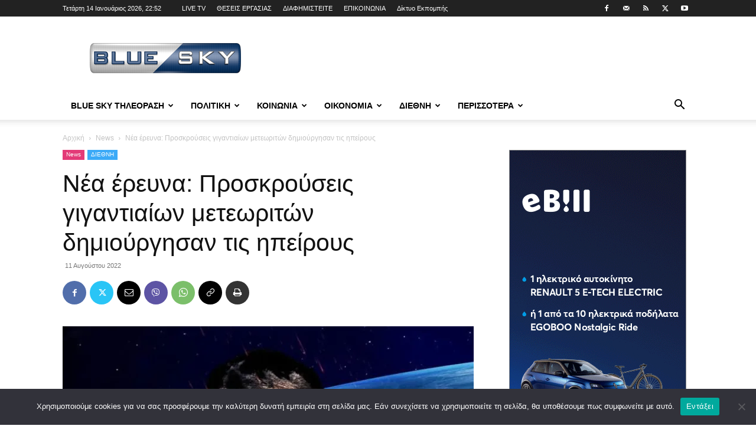

--- FILE ---
content_type: text/html; charset=UTF-8
request_url: https://blueskytv.gr/2022/08/%CE%BD%CE%AD%CE%B1-%CE%AD%CF%81%CE%B5%CF%85%CE%BD%CE%B1-%CF%80%CF%81%CE%BF%CF%83%CE%BA%CF%81%CE%BF%CF%8D%CF%83%CE%B5%CE%B9%CF%82-%CE%B3%CE%B9%CE%B3%CE%B1%CE%BD%CF%84%CE%B9%CE%B1%CE%AF%CF%89%CE%BD/
body_size: 39281
content:
<!doctype html >
<!--[if IE 8]>    <html class="ie8" lang="en"> <![endif]-->
<!--[if IE 9]>    <html class="ie9" lang="en"> <![endif]-->
<!--[if gt IE 8]><!--> <html lang="el"> <!--<![endif]-->
<head>
    <title>Νέα έρευνα: Προσκρούσεις γιγαντιαίων μετεωριτών δημιούργησαν τις ηπείρους</title>
    <meta charset="UTF-8" />
    <meta name="viewport" content="width=device-width, initial-scale=1.0">
    <link rel="pingback" href="https://blueskytv.gr/xmlrpc.php" />
    <style id="jetpack-boost-critical-css">@media all{#cookie-notice *{-webkit-box-sizing:border-box;-moz-box-sizing:border-box;box-sizing:border-box}#cookie-notice .cookie-notice-container{display:block}#cookie-notice.cookie-notice-hidden .cookie-notice-container{display:none}.cookie-notice-container{padding:15px 30px;text-align:center;width:100%;z-index:2}.cn-close-icon{position:absolute;right:15px;top:50%;margin:-10px 0 0 0;width:15px;height:15px;opacity:.5;padding:10px;border:none;outline:0;background:0 0;box-shadow:none}.cn-close-icon:after,.cn-close-icon:before{position:absolute;content:" ";height:15px;width:2px;top:3px;background-color:grey}.cn-close-icon:before{transform:rotate(45deg)}.cn-close-icon:after{transform:rotate(-45deg)}#cookie-notice .cn-button{margin:0 0 0 10px;display:inline-block}#cookie-notice .cn-button:not(.cn-button-custom){font-family:-apple-system,BlinkMacSystemFont,Arial,Roboto,"Helvetica Neue",sans-serif;font-weight:400;font-size:13px;letter-spacing:.25px;line-height:20px;margin:0 0 0 10px;text-align:center;text-transform:none;display:inline-block;touch-action:manipulation;white-space:nowrap;outline:0;box-shadow:none;text-shadow:none;border:none;-webkit-border-radius:3px;-moz-border-radius:3px;border-radius:3px;text-decoration:none;padding:8.5px 10px;line-height:1;color:inherit}.cn-text-container{margin:0 0 6px 0}.cn-buttons-container,.cn-text-container{display:inline-block}@media all and (max-width:900px){.cookie-notice-container #cn-notice-text{display:block}.cookie-notice-container #cn-notice-buttons{display:block}#cookie-notice .cn-button{margin:0 5px 5px 5px}}@media all and (max-width:480px){.cookie-notice-container{padding:15px 25px}}.clearfix:after,.clearfix:before{display:table;content:"";line-height:0}.clearfix:after{clear:both}.clearfix:after,.clearfix:before{display:table;content:"";line-height:0}.clearfix:after{clear:both}:root{--td_theme_color:#4db2ec;--td_black:#222;--td_text_color:#111;--td_default_google_font_1:"Open Sans","Open Sans Regular",sans-serif;--td_default_google_font_2:"Roboto",sans-serif}.clearfix:after,.clearfix:before{display:table;content:"";line-height:0}.clearfix:after{clear:both}html{font-family:sans-serif;-ms-text-size-adjust:100%;-webkit-text-size-adjust:100%}body{margin:0}article,footer,header{display:block}a{background-color:#fff0}strong{font-weight:700}img{border:0}button,input{color:inherit;font:inherit;margin:0}button{overflow:visible}button{text-transform:none}button,html input[type=button],input[type=submit]{-webkit-appearance:button}input{line-height:normal}*{-webkit-box-sizing:border-box;-moz-box-sizing:border-box;box-sizing:border-box}:after,:before{-webkit-box-sizing:border-box;-moz-box-sizing:border-box;box-sizing:border-box}img{max-width:100%;height:auto}.td-main-content-wrap{background-color:#fff}.td-page-meta{display:none}.td-container{width:1068px;margin-right:auto;margin-left:auto}.td-container:after,.td-container:before{display:table;content:"";line-height:0}.td-container:after{clear:both}.td-pb-row{margin-right:-24px;margin-left:-24px;position:relative}.td-pb-row:after,.td-pb-row:before{display:table;content:""}.td-pb-row:after{clear:both}.td-pb-row [class*=td-pb-span]{display:block;min-height:1px;float:left;padding-right:24px;padding-left:24px;position:relative}@media (min-width:1019px) and (max-width:1140px){.td-pb-row [class*=td-pb-span]{padding-right:20px;padding-left:20px}}@media (min-width:768px) and (max-width:1018px){.td-pb-row [class*=td-pb-span]{padding-right:14px;padding-left:14px}}@media (max-width:767px){.td-pb-row [class*=td-pb-span]{padding-right:0;padding-left:0;float:none;width:100%}}.td-ss-main-sidebar{-webkit-backface-visibility:hidden;-webkit-perspective:1000}.td-pb-span4{width:33.33333333%}.td-pb-span8{width:66.66666667%}@media (min-width:1019px) and (max-width:1140px){.td-container{width:980px}.td-pb-row{margin-right:-20px;margin-left:-20px}}@media (min-width:768px) and (max-width:1018px){.td-container{width:740px}.td-pb-row{margin-right:-14px;margin-left:-14px}}@media (max-width:767px){.td-container{width:100%;padding-left:20px;padding-right:20px}.td-pb-row{width:100%;margin-left:0;margin-right:0}}.td-header-wrap{position:relative;z-index:2000}.td-header-row{font-family:var(--td_default_google_font_1,"Open Sans","Open Sans Regular",sans-serif)}.td-header-row:after,.td-header-row:before{display:table;content:""}.td-header-row:after{clear:both}.td-header-row [class*=td-header-sp]{display:block;min-height:1px;float:left;padding-right:24px;padding-left:24px}@media (min-width:1019px) and (max-width:1140px){.td-header-row [class*=td-header-sp]{padding-right:20px;padding-left:20px}}@media (min-width:768px) and (max-width:1018px){.td-header-row [class*=td-header-sp]{padding-right:14px;padding-left:14px}}@media (max-width:767px){.td-header-row [class*=td-header-sp]{padding-right:0;padding-left:0;float:none;width:100%}}.td-header-gradient:before{content:"";background:#fff0 url([data-uri]);width:100%;height:12px;position:absolute;left:0;bottom:-12px;z-index:1}@media (max-width:767px){#td-header-search-button{display:none}}#td-header-search-button-mob{display:none}@media (max-width:767px){#td-header-search-button-mob{display:block}}@media (min-width:768px){.td-drop-down-search .td-search-form{margin:20px}}.td-header-wrap .td-drop-down-search{position:absolute;top:100%;right:0;visibility:hidden;opacity:0;transform:translate3d(0,20px,0);-webkit-transform:translate3d(0,20px,0);background-color:#fff;-webkit-box-shadow:0 2px 6px rgb(0 0 0/.2);box-shadow:0 2px 6px rgb(0 0 0/.2);border-top:0;width:342px}.td-header-wrap .td-drop-down-search .btn{position:absolute;height:32px;min-width:67px;line-height:17px;padding:7px 15px 8px;text-shadow:none;vertical-align:top;right:20px;margin:0!important}.td-header-wrap .td-drop-down-search:before{position:absolute;top:-9px;right:19px;display:block;content:"";width:0;height:0;border-style:solid;border-width:0 5.5px 6px 5.5px;border-color:#fff0 #fff0 var(--td_theme_color,#4db2ec) #fff0}.td-header-wrap .td-drop-down-search:after{position:absolute;top:-3px;display:block;content:"";right:0;left:0;margin:0 auto;width:100%;height:3px;background-color:var(--td_theme_color,#4db2ec)}.td-header-wrap #td-header-search{width:235px;height:32px;margin:0;border-right:0;line-height:17px;border-color:#eaeaea!important}@media (max-width:767px){.td-header-wrap #td-header-search{width:91%;font-size:16px}}.td-header-wrap .td-post-category{z-index:2;position:relative}.td-banner-wrap-full{position:relative}.td-header-menu-wrap-full{z-index:9998;position:relative}@media (max-width:767px){.td-header-wrap .td-header-main-menu,.td-header-wrap .td-header-menu-wrap,.td-header-wrap .td-header-menu-wrap-full{background-color:var(--td_mobile_menu_color,#222)!important;height:54px!important}.header-search-wrap .td-icon-search{color:var(--td_mobile_icons_color,#fff)!important}}.td-header-wrap .td-header-menu-wrap-full{background-color:#fff}.td-header-style-1 .td-header-sp-logo{text-align:center}.td-header-style-1 .header-search-wrap .td-icon-search{color:#000}@media (max-width:767px){.td-header-style-1 .header-search-wrap .td-icon-search{color:#fff}}.td-header-style-1 .td-header-menu-wrap-full{position:relative}.td-header-main-menu{position:relative;z-index:999;padding-right:48px}@media (max-width:767px){.td-header-main-menu{padding-right:64px;padding-left:2px}}.sf-menu,.sf-menu li,.sf-menu ul{margin:0;list-style:none}@media (max-width:767px){.sf-menu{display:none}}.sf-menu ul{position:absolute;top:-999em;width:10em}.sf-menu>li.td-normal-menu>ul.sub-menu{left:-15px}@media (min-width:768px) and (max-width:1018px){.sf-menu>li.td-normal-menu>ul.sub-menu{left:-5px}}.sf-menu ul li{width:100%}.sf-menu li{float:left;position:relative}.sf-menu .td-menu-item>a{display:block;position:relative}.sf-menu>li>a{padding:0 14px;line-height:48px;font-size:14px;color:#000;font-weight:700;text-transform:uppercase;-webkit-backface-visibility:hidden}@media (min-width:768px) and (max-width:1018px){.sf-menu>li>a{padding:0 9px;font-size:11px}}.sf-menu>li>a:after{background-color:#fff0;content:"";width:0;height:3px;position:absolute;bottom:0;left:0;right:0;margin:0 auto;-webkit-transform:translate3d(0,0,0);transform:translate3d(0,0,0)}#td-header-menu{display:inline-block;vertical-align:top}.td-normal-menu ul{box-shadow:1px 1px 4px rgb(0 0 0/.15)}.sf-menu .td-normal-menu ul{padding:15px 0}@media (min-width:768px) and (max-width:1018px){.sf-menu .td-normal-menu ul{padding:8px 0}}.sf-menu .td-normal-menu ul ul{margin:-15px 0}@media (min-width:768px) and (max-width:1018px){.sf-menu .td-normal-menu ul ul{margin:-8px 0}}.sf-menu ul{background-color:#fff}.sf-menu ul .td-menu-item>a{padding:7px 30px;font-size:12px;line-height:20px;color:#111}@media (min-width:768px) and (max-width:1018px){.sf-menu ul .td-menu-item>a{padding:5px 16px 6px;font-size:11px}}.sf-menu .sub-menu{-webkit-backface-visibility:hidden}.header-search-wrap{position:absolute;top:0;right:0;z-index:999}.header-search-wrap .td-icon-search{display:inline-block;font-size:19px;width:48px;line-height:48px;text-align:center}@media (min-width:768px) and (max-width:1018px){.header-search-wrap .td-icon-search{font-size:15px}}@media (max-width:767px){.header-search-wrap .td-icon-search{height:54px;width:54px;line-height:54px;font-size:22px;margin-right:2px}}#td-outer-wrap{overflow:hidden}@media (max-width:767px){#td-outer-wrap{margin:auto;width:100%;-webkit-transform-origin:50% 200px 0;transform-origin:50% 200px 0}}#td-top-mobile-toggle{display:none}@media (max-width:767px){#td-top-mobile-toggle{display:inline-block;position:relative}}#td-top-mobile-toggle a{display:inline-block}#td-top-mobile-toggle i{font-size:27px;width:64px;line-height:54px;height:54px;display:inline-block;padding-top:1px;color:var(--td_mobile_icons_color,#fff)}.td-menu-background{background-repeat:var(--td_mobile_background_repeat,no-repeat);background-size:var(--td_mobile_background_size,cover);background-position:var(--td_mobile_background_size,center top);position:fixed;top:0;display:block;width:100%;height:113%;z-index:9999;visibility:hidden;transform:translate3d(-100%,0,0);-webkit-transform:translate3d(-100%,0,0)}.td-menu-background:before{content:"";width:100%;height:100%;position:absolute;top:0;left:0;opacity:.98;background:#313b45;background:-webkit-gradient(left top,left bottom,color-stop(0,var(--td_mobile_gradient_one_mob,#313b45)),color-stop(100%,var(--td_mobile_gradient_two_mob,#3393b8)));background:linear-gradient(to bottom,var(--td_mobile_gradient_one_mob,#313b45) 0,var(--td_mobile_gradient_two_mob,#3393b8) 100%)}#td-mobile-nav{padding:0;position:fixed;width:100%;height:calc(100% + 1px);top:0;z-index:9999;visibility:hidden;transform:translate3d(-99%,0,0);-webkit-transform:translate3d(-99%,0,0);left:-1%;font-family:-apple-system,".SFNSText-Regular","San Francisco",Roboto,"Segoe UI","Helvetica Neue","Lucida Grande",sans-serif}#td-mobile-nav{height:1px;overflow:hidden}#td-mobile-nav .td-menu-socials{padding:0 65px 0 20px;overflow:hidden;height:60px}#td-mobile-nav .td-social-icon-wrap{margin:20px 5px 0 0;display:inline-block}#td-mobile-nav .td-social-icon-wrap i{border:none;background-color:#fff0;font-size:14px;width:40px;height:40px;line-height:38px;color:var(--td_mobile_text_color,#fff);vertical-align:middle}.td-mobile-close{position:absolute;right:1px;top:0;z-index:1000}.td-mobile-close .td-icon-close-mobile{height:70px;width:70px;line-height:70px;font-size:21px;color:var(--td_mobile_text_color,#fff);top:4px;position:relative}.td-mobile-content{padding:20px 20px 0}.td-mobile-container{padding-bottom:20px;position:relative}.td-mobile-content ul{list-style:none;margin:0;padding:0}.td-mobile-content li{float:none;margin-left:0;-webkit-touch-callout:none}.td-mobile-content li a{display:block;line-height:21px;font-size:21px;color:var(--td_mobile_text_color,#fff);margin-left:0;padding:12px 30px 12px 12px;font-weight:700}.td-mobile-content .td-icon-menu-right{display:none;position:absolute;top:10px;right:-4px;z-index:1000;font-size:14px;padding:6px 12px;float:right;color:var(--td_mobile_text_color,#fff);-webkit-transform-origin:50% 48%0;transform-origin:50% 48%0;transform:rotate(-90deg);-webkit-transform:rotate(-90deg)}.td-mobile-content .td-icon-menu-right:before{content:""}.td-mobile-content .sub-menu{max-height:0;overflow:hidden;opacity:0}.td-mobile-content .sub-menu .td-icon-menu-right{font-size:11px;right:-2px;top:8px;color:var(--td_mobile_text_color,#fff)}.td-mobile-content .sub-menu a{padding:9px 26px 9px 36px!important;line-height:19px;font-size:16px;font-weight:400}.td-mobile-content .sub-menu .sub-menu a{padding-left:55px!important}.td-mobile-content .menu-item-has-children a{width:100%;z-index:1}.td-mobile-container{opacity:1}.td-search-wrap-mob{padding:0;position:absolute;width:100%;height:auto;top:0;text-align:center;z-index:9999;visibility:hidden;color:var(--td_mobile_text_color,#fff);font-family:-apple-system,".SFNSText-Regular","San Francisco",Roboto,"Segoe UI","Helvetica Neue","Lucida Grande",sans-serif}.td-search-wrap-mob .td-drop-down-search{opacity:0;visibility:hidden;-webkit-backface-visibility:hidden;position:relative}.td-search-wrap-mob #td-header-search-mob{color:var(--td_mobile_text_color,#fff);font-weight:700;font-size:26px;height:40px;line-height:36px;border:0;background:#fff0;outline:0;margin:8px 0;padding:0;text-align:center}.td-search-wrap-mob .td-search-input{margin:0 5%;position:relative}.td-search-wrap-mob .td-search-input span{opacity:.8;font-size:12px}.td-search-wrap-mob .td-search-input:after,.td-search-wrap-mob .td-search-input:before{content:"";position:absolute;display:block;width:100%;height:1px;background-color:var(--td_mobile_text_color,#fff);bottom:0;left:0;opacity:.2}.td-search-wrap-mob .td-search-input:after{opacity:.8;transform:scaleX(0);-webkit-transform:scaleX(0)}.td-search-wrap-mob .td-search-form{margin-bottom:30px}.td-search-background{background-repeat:no-repeat;background-size:cover;background-position:center top;position:fixed;top:0;display:block;width:100%;height:113%;z-index:9999;transform:translate3d(100%,0,0);-webkit-transform:translate3d(100%,0,0);visibility:hidden}.td-search-background:before{content:"";width:100%;height:100%;position:absolute;top:0;left:0;opacity:.98;background:#313b45;background:-webkit-gradient(left top,left bottom,color-stop(0,var(--td_mobile_gradient_one_mob,#313b45)),color-stop(100%,var(--td_mobile_gradient_two_mob,#3393b8)));background:linear-gradient(to bottom,var(--td_mobile_gradient_one_mob,#313b45) 0,var(--td_mobile_gradient_two_mob,#3393b8) 100%)}.td-search-close{text-align:right;z-index:1000}.td-search-close .td-icon-close-mobile{height:70px;width:70px;line-height:70px;font-size:21px;color:var(--td_mobile_text_color,#fff);position:relative;top:4px;right:0}.td-login-inputs{position:relative}body{font-family:Verdana,BlinkMacSystemFont,-apple-system,"Segoe UI",Roboto,Oxygen,Ubuntu,Cantarell,"Open Sans","Helvetica Neue",sans-serif;font-size:14px;line-height:21px}p{margin-top:0;margin-bottom:21px}a{color:var(--td_theme_color,#4db2ec);text-decoration:none}ul{padding:0}ul li{line-height:24px;margin-left:21px}h1,h3{font-family:var(--td_default_google_font_2,"Roboto",sans-serif);color:var(--td_text_color,#111);font-weight:400;margin:6px 0}h3>a{color:var(--td_text_color,#111)}h1{font-size:32px;line-height:40px;margin-top:33px;margin-bottom:23px}h3{font-size:22px;line-height:30px;margin-top:27px;margin-bottom:17px}input[type=submit]{font-family:var(--td_default_google_font_2,"Roboto",sans-serif);font-size:13px;background-color:var(--td_black,#222);border-radius:0;color:#fff;border:none;padding:8px 15px;font-weight:500}input[type=text]{font-size:12px;line-height:21px;color:#444;border:1px solid #e1e1e1;width:100%;max-width:100%;height:34px;padding:3px 9px}@media (max-width:767px){input[type=text]{font-size:16px}}input[type=password]{width:100%;position:relative;top:0;display:inline-table;vertical-align:middle;font-size:12px;line-height:21px;color:#444;border:1px solid #ccc;max-width:100%;height:34px;padding:3px 9px;margin-bottom:10px}@media (max-width:767px){input[type=password]{font-size:16px}}.tagdiv-type{font-size:15px;line-height:1.74;color:#222}.tagdiv-type img{margin-bottom:21px}.tagdiv-type p{margin-bottom:26px}.tagdiv-type iframe{max-width:100%!important}.entry-title{word-wrap:break-word}.td-module-thumb{position:relative;margin-bottom:13px}.td-module-thumb .entry-thumb{display:block}.td-video-play-ico{position:absolute;width:40px;height:40px;top:50%;left:50%;transform:translate(-50%,-50%);-webkit-transform:translate(-50%,-50%);background-color:rgb(0 0 0/.48);border:.05em solid #fff;border-radius:100%;font-size:40px;z-index:1;-webkit-box-shadow:0 0 .15em rgb(0 0 0/.4);box-shadow:0 0 .15em rgb(0 0 0/.4)}.td-video-play-ico i{position:absolute;top:50%;transform:translate(-50%,-50%);-webkit-transform:translate(-50%,-50%);font-size:35%;color:#fff}.td-video-play-ico i.td-icon-video-thumb-play{left:54%}.td-module-meta-info{font-family:var(--td_default_google_font_1,"Open Sans","Open Sans Regular",sans-serif);font-size:11px;margin-bottom:7px;line-height:1;min-height:17px}.td-post-date{color:#767676;display:inline-block;position:relative;top:2px}.td-post-category{font-family:var(--td_default_google_font_1,"Open Sans","Open Sans Regular",sans-serif);font-size:10px;font-weight:600;line-height:1;background-color:var(--td_black,#222);color:#fff;margin-right:5px;padding:3px 6px 4px;display:block;vertical-align:top}.td-module-image{position:relative}.td-module-image .td-post-category{position:absolute;bottom:0}.td-main-content-wrap{padding-bottom:40px}@media (max-width:767px){.td-main-content-wrap{padding-bottom:26px}}.td-ss-main-sidebar{perspective:unset!important}.td-crumb-container{min-height:35px;margin-bottom:9px;padding-top:21px}@media (min-width:768px) and (max-width:1018px){.td-crumb-container{padding-top:16px}}@media (max-width:767px){.td-crumb-container{padding-top:11px}}@media (max-width:767px){.single-post .td-bred-no-url-last{display:none}}.entry-crumbs{font-family:var(--td_default_google_font_1,"Open Sans","Open Sans Regular",sans-serif);font-size:12px;color:#c3c3c3;line-height:18px;padding-top:1px;padding-bottom:2px}.entry-crumbs a{color:#c3c3c3}.entry-crumbs .td-bread-sep{font-size:8px;margin:0 5px}.td-category{list-style:none;font-family:var(--td_default_google_font_1,"Open Sans","Open Sans Regular",sans-serif);font-size:10px;margin-top:0;margin-bottom:10px;line-height:1}.td-category li{display:inline-block;margin:0 5px 5px 0;line-height:1}.td-category a{color:#fff;background-color:var(--td_black,#222);padding:3px 6px 4px 6px;white-space:nowrap;display:inline-block}@media (max-width:767px){.single .td-category{margin-bottom:0}}.post{background-color:var(--td_container_transparent,#fff)}.post header .entry-title{margin-top:0;margin-bottom:7px;word-wrap:break-word;font-size:41px;line-height:50px}@media (max-width:1018px){.post header .entry-title{font-size:32px;line-height:36px}}@media (max-width:767px){.post header .entry-title{margin-top:3px;margin-bottom:9px}}header .td-module-meta-info{margin-bottom:16px}header .td-post-date{margin-left:4px;color:#767676;float:left}.post footer{clear:both}.td-post-source-tags{font-size:11px}.td-next-prev-separator{display:none}.td-author-name{font-family:var(--td_default_google_font_1,"Open Sans","Open Sans Regular",sans-serif);font-size:15px;line-height:21px;font-weight:700;margin:7px 0 8px 0}.td-author-name a{color:#222}.td-post-featured-image{position:relative}.td-post-featured-image img{display:block;margin-bottom:26px;width:100%}.td-post-content{margin-top:21px;padding-bottom:16px}@media (max-width:767px){.td-post-content{margin-top:16px}}.td-post-content p{word-wrap:break-word}.td-post-content img{display:block}@media (max-width:1018px){.td-post-template-default .td-post-header header .entry-title{font-size:32px;line-height:36px}}.td-post-template-default .td-post-featured-image img{width:auto}.td-post-template-default .wpb_video_wrapper{margin-bottom:26px}.td-post-template-default .wpb_video_wrapper iframe{display:block}@font-face{font-family:newspaper;font-weight:400;font-style:normal;font-display:swap}[class*=" td-icon-"]:before,[class^=td-icon-]:before{font-family:newspaper;speak:none;font-style:normal;font-weight:400;font-variant:normal;text-transform:none;line-height:1;text-align:center;-webkit-font-smoothing:antialiased;-moz-osx-font-smoothing:grayscale}[class*=td-icon-]{line-height:1;text-align:center;display:inline-block}.td-icon-right:before{content:""}.td-icon-search:before{content:""}.td-icon-menu-left:before{content:""}.td-icon-menu-right:before{content:""}.td-icon-mail:before{content:""}.td-icon-facebook:before{content:""}.td-icon-mail-1:before{content:""}.td-icon-rss:before{content:""}.td-icon-twitter:before{content:""}.td-icon-youtube:before{content:""}.td-icon-mobile:before{content:""}.td-icon-whatsapp:before{content:""}.td-icon-close-mobile:before{content:""}.td-icon-modal-back:before{content:""}.td-icon-print:before{content:""}.td-icon-viber:before{content:""}.td-icon-plus:before{content:""}.td-icon-video-thumb-play:before{content:""}.td-icon-check:before{content:""}.td-icon-copy_url:before{content:""}.wpb_button{margin-bottom:35px}.wpb_button{display:inline-block;padding:4px 10px 4px;margin-bottom:0;margin-top:0;font-size:13px;line-height:18px;color:#333;text-align:center;text-shadow:0 1px 1px rgba(255,255,255,.75);vertical-align:middle;background-color:#f7f7f7;border:1px solid #ccc;border-bottom-color:#b3b3b3;-webkit-border-radius:2px;-moz-border-radius:2px;border-radius:2px;-webkit-box-shadow:none;-moz-box-shadow:none;box-shadow:none}.wpb_btn-inverse{color:#fff;text-shadow:0-1px 0 rgba(0,0,0,.25)}.wpb_button{border-color:#ccc;border-color:rgba(0,0,0,.1) rgba(0,0,0,.1) rgba(0,0,0,.1)}.wpb_btn-inverse{background-color:#555}.clearfix:after,.clearfix:before{display:table;content:"";line-height:0}.clearfix:after{clear:both}.td_block_wrap{margin-bottom:48px;position:relative;clear:both}@media (max-width:767px){.td_block_wrap{margin-bottom:32px}}.td_block_wrap .td-next-prev-wrap{margin-top:20px}@media (max-width:767px){.td_block_wrap .td-next-prev-wrap{margin-bottom:0}}.td_with_ajax_pagination{transform:translate3d(0,0,0);-webkit-transform:translate3d(0,0,0);overflow:hidden}.td-next-prev-wrap{position:relative;clear:both}.td-next-prev-wrap a{display:inline-block;margin-right:7px;width:25px;height:25px;border:1px solid #dcdcdc;line-height:24px;text-align:center;vertical-align:middle;font-size:7px;color:#b7b7b7}.td-next-prev-wrap .ajax-page-disabled{opacity:.5}.td-next-prev-wrap .td-ajax-next-page{padding-left:2px}.td-next-prev-wrap .td-ajax-prev-page{padding-right:1px}@-moz-document url-prefix(){.td-next-prev-wrap a{line-height:23px}}.mfp-hide{display:none!important}.white-popup-block{position:relative;margin:0 auto;max-width:500px;min-height:500px;font-family:var(--td_default_google_font_1,"Open Sans","Open Sans Regular",sans-serif);text-align:center;color:#fff;vertical-align:top;-webkit-box-shadow:0 0 20px 0 rgb(0 0 0/.2);box-shadow:0 0 20px 0 rgb(0 0 0/.2);padding:0 0 24px;overflow:hidden}.white-popup-block:after{content:"";width:100%;height:100%;position:absolute;top:0;left:0;display:block;background:var(--td_login_gradient_one,rgb(0 69 130/.8));background:-webkit-gradient(left bottom,right top,color-stop(0,var(--td_login_gradient_one,rgb(0 69 130/.8))),color-stop(100%,var(--td_login_gradient_two,rgb(38 134 146/.8))));background:linear-gradient(45deg,var(--td_login_gradient_one,rgb(0 69 130/.8)) 0,var(--td_login_gradient_two,rgb(38 134 146/.8)) 100%);z-index:-2}.white-popup-block:before{content:"";width:100%;height:100%;position:absolute;top:0;left:0;display:block;background-repeat:var(--td_login_background_repeat,no-repeat);background-size:var(--td_login_background_size,cover);background-position:var(--td_login_background_position,top);opacity:var(--td_login_background_opacity,1);z-index:-3}#login_pass{display:none!important}.td-a-rec img{display:block}.td-header-rec-wrap{position:relative;min-height:90px}@media (min-width:768px) and (max-width:1018px){.td-header-rec-wrap{min-height:60px}}@media (max-width:767px){.td-header-rec-wrap{margin-left:auto;margin-right:auto;display:table;min-height:0!important}}.td-header-sp-recs{padding:0!important;width:728px;position:relative;min-height:0!important}@media (min-width:768px) and (max-width:1018px){.td-header-sp-recs{width:470px}}@media (max-width:767px){.td-header-sp-recs{width:100%}}.td-a-rec-id-custom_ad_1 img{width:100%}.td-g-rec-id-sidebar{text-align:center}.td-a-rec-id-custom_ad_1{text-align:center;display:table;margin-left:auto;margin-right:auto;position:relative}.td-a-rec-id-custom_ad_1>div{margin-bottom:44px}.td-all-devices{display:table;margin-left:auto;margin-right:auto}.td-all-devices img{display:block}.td-container-wrap{background-color:var(--td_container_transparent,#fff);margin-left:auto;margin-right:auto}.wpb_button{display:inline-block;font-family:var(--td_default_google_font_1,"Open Sans","Open Sans Regular",sans-serif);font-weight:600;line-height:24px;text-shadow:none;border:none;border-radius:0;margin-bottom:21px}.clearfix:after,.clearfix:before{display:table;content:"";line-height:0}.clearfix:after{clear:both}html{font-family:sans-serif;-ms-text-size-adjust:100%;-webkit-text-size-adjust:100%}body{margin:0}article,footer,header{display:block}a{background-color:#fff0}strong{font-weight:700}h1{font-size:2em;margin:.67em 0}img{border:0}button,input{color:inherit;font:inherit;margin:0}button{overflow:visible}button{text-transform:none}button,html input[type=button],input[type=submit]{-webkit-appearance:button}input{line-height:normal}.td-header-sp-logo img{margin:auto;position:absolute;top:0;bottom:0;left:0;right:0}.td-main-menu-logo{display:none;float:left;margin-right:10px;height:48px}@media (max-width:767px){.td-main-menu-logo{display:block;margin-right:0;height:0}}.td-main-menu-logo a{line-height:48px}.td-main-menu-logo img{padding:3px 0;position:relative;vertical-align:middle;max-height:48px;width:auto}@media (max-width:767px){.td-main-menu-logo img{margin:auto;bottom:0;top:0;left:0;right:0;position:absolute;padding:0}}@media (max-width:1140px){.td-main-menu-logo img{max-width:180px}}.td-visual-hidden{border:0;width:1px;height:1px;margin:-1px;overflow:hidden;padding:0;position:absolute}.td-logo-in-header .td-sticky-header.td-mobile-logo{display:none}@media (max-width:767px){.td-logo-in-header .td-sticky-header.td-mobile-logo{display:inherit}}.td-logo-in-header .td-sticky-header.td-header-logo{display:block}@media (max-width:767px){.td-logo-in-header .td-sticky-header.td-header-logo{display:none}}.td-header-top-menu-full{position:relative;z-index:9999}@media (max-width:767px){.td-header-top-menu-full{display:none}}.td-header-style-1 .td-header-top-menu-full{background-color:#222}.td-header-style-1 .td-header-sp-logo{width:284px;position:relative;height:90px;margin:28px 28px 9px 28px}@media (min-width:1019px) and (max-width:1140px){.td-header-style-1 .td-header-sp-logo{width:224px;margin-left:0}}@media (min-width:768px) and (max-width:1018px){.td-header-style-1 .td-header-sp-logo{width:214px;margin:14px 28px 0 28px;max-height:60px}}@media (max-width:767px){.td-header-style-1 .td-header-sp-logo{display:none}}.td-header-style-1 .td-header-sp-logo img{width:auto;max-height:90px}@media (min-width:768px) and (max-width:1018px){.td-header-style-1 .td-header-sp-logo img{max-height:60px}}.td-header-style-1 .td-header-sp-recs{margin:28px 0 9px 0}@media (min-width:768px) and (max-width:1018px){.td-header-style-1 .td-header-sp-recs{margin:14px 0 0 0}}@media (max-width:767px){.td-header-style-1 .td-header-sp-recs{margin:0}}.td-header-style-1 .header-search-wrap .td-icon-search{color:#000}@media (max-width:767px){.td-header-style-1 .header-search-wrap .td-icon-search{color:#fff}}.td-mega-menu{position:static!important}.td-mega-menu ul.sub-menu{position:absolute;width:1114px!important;height:auto;left:50%!important;transform:translateX(-50%);-webkit-transform:translateX(-50%);display:none;border:1px solid #eaeaea;box-shadow:0 2px 6px rgb(0 0 0/.1)}@media (min-width:1019px) and (max-width:1140px){.td-mega-menu ul.sub-menu{width:1024px!important}}@media (min-width:768px) and (max-width:1018px){.td-mega-menu ul.sub-menu{width:786px!important}}.td-mega-menu .td_block_mega_menu .td-next-prev-wrap{margin:0 0 22px 22px}.td_block_mega_menu{display:table;width:100%;margin-bottom:0!important}.td_mega_menu_sub_cats{width:218px;max-width:218px;text-align:right;display:table-cell;height:100%;vertical-align:top;padding-top:22px;background-color:#fafafa;position:relative}@media (min-width:1019px) and (max-width:1140px){.td_mega_menu_sub_cats{width:200px;max-width:200px}}@media (min-width:768px) and (max-width:1018px){.td_mega_menu_sub_cats{width:152px;max-width:152px}}.td_mega_menu_sub_cats:after{content:"";width:1px;height:100%;position:absolute;top:0;right:0;background-color:#eaeaea}.td_mega_menu_sub_cats a{display:block;font-size:13px;font-weight:600;color:#333;padding:5px 22px;position:relative;vertical-align:middle;border-top:1px solid #fff0;border-bottom:1px solid #fff0}@media (min-width:1019px) and (max-width:1140px){.td_mega_menu_sub_cats a{padding:4px 22px}}@media (min-width:768px) and (max-width:1018px){.td_mega_menu_sub_cats a{font-size:11px;padding:3px 22px}}.td_mega_menu_sub_cats .cur-sub-cat{background-color:#fff;color:var(--td_theme_color,#4db2ec);border-top:1px solid #eaeaea;border-bottom:1px solid #eaeaea}.td_mega_menu_sub_cats .cur-sub-cat:before{content:"";width:1px;height:100%;position:absolute;top:0;right:0;background-color:#fff;z-index:1}.block-mega-child-cats{overflow-x:hidden;overflow-y:auto;max-height:252px;-webkit-overflow-scrolling:touch}@media (min-width:1019px) and (max-width:1140px){.block-mega-child-cats{max-height:238px}}@media (min-width:768px) and (max-width:1018px){.block-mega-child-cats{max-height:224px}}.td-mega-row{display:table-cell;padding:22px 0 10px 0}@media (min-width:768px) and (max-width:1018px){.td-mega-row{padding-bottom:6px}}.td-mega-span{width:196px;min-height:202px;float:left;margin-left:22px}@media (min-width:1019px) and (max-width:1140px){.td-mega-span{width:178px;min-height:189px}}@media (min-width:768px) and (max-width:1018px){.td-mega-span{width:130px;min-height:176px}}.td-mega-span .td-module-thumb{position:relative;margin-bottom:0}.td-mega-span .entry-thumb{min-height:135px}@media (min-width:1019px) and (max-width:1140px){.td-mega-span .entry-thumb{min-height:122px}}@media (min-width:768px) and (max-width:1018px){.td-mega-span .entry-thumb{min-height:89px}}.td-mega-span h3{font-family:var(--td_default_google_font_2,"Roboto",sans-serif);font-weight:500;font-size:13px;margin:7px 0 0;line-height:18px}@media (min-width:768px) and (max-width:1018px){.td-mega-span h3{font-size:12px;line-height:16px}}.td-mega-span h3 a{color:#333;display:block}.td-header-top-menu{color:#fff;font-size:11px}.td-header-top-menu a{color:#fff}@media (min-width:1019px) and (max-width:1140px){.td-header-top-menu{overflow:visible}}.td-header-sp-top-menu{line-height:28px;padding:0!important;z-index:1000;float:left}@media (max-width:767px){.td-header-sp-top-menu{display:none!important}}.td-header-sp-top-widget{position:relative;line-height:28px;text-align:right;padding-left:0!important;padding-right:0!important}.td-header-sp-top-widget .td-social-icon-wrap .td-icon-font{vertical-align:middle}@media (max-width:767px){.td-header-sp-top-widget{width:100%;text-align:center}}.td_data_time{display:inline-block;margin-right:32px}.menu-top-container{display:inline-block;margin-right:16px}.top-header-menu{list-style:none;margin:0;display:inline-block}.top-header-menu li{display:inline-block;position:relative;margin-left:0}.top-header-menu li a{margin-right:16px;line-height:1}.top-header-menu>li{line-height:28px}.td-social-icon-wrap>a{display:inline-block}.td-social-icon-wrap .td-icon-font{font-size:12px;width:30px;height:24px;line-height:24px}@media (max-width:767px){.td-social-icon-wrap{margin:0 3px}}.top-bar-style-1 .td-header-sp-top-widget{float:right}.wpb_video_wrapper{margin-bottom:26px}.wpb_video_wrapper iframe{display:block}.td-pulldown-filter-list{display:none}.td-footer-template-13 .td-social-name{color:#fff;font-size:13px;margin-left:10px}@media (min-width:768px) and (max-width:1018px){.td-footer-template-13 .td-social-name{font-size:11px;margin-left:5px}}@media (max-width:767px){.td-footer-template-13 .td-social-name{display:none}}}</style><meta name='robots' content='index, follow, max-image-preview:large, max-snippet:-1, max-video-preview:-1' />
<link rel="icon" type="image/png" href="https://blueskytv.gr/wp-content/uploads/2020/12/social-logo.jpg"><link rel="apple-touch-icon" sizes="76x76" href="https://blueskytv.gr/wp-content/uploads/2020/12/social-logo.jpg"/><link rel="apple-touch-icon" sizes="120x120" href="https://blueskytv.gr/wp-content/uploads/2020/12/social-logo.jpg"/><link rel="apple-touch-icon" sizes="152x152" href="https://blueskytv.gr/wp-content/uploads/2020/12/social-logo.jpg"/><link rel="apple-touch-icon" sizes="114x114" href="https://blueskytv.gr/wp-content/uploads/2020/12/social-logo.jpg"/><link rel="apple-touch-icon" sizes="144x144" href="https://blueskytv.gr/wp-content/uploads/2020/12/social-logo.jpg"/>
	<!-- This site is optimized with the Yoast SEO plugin v26.7 - https://yoast.com/wordpress/plugins/seo/ -->
	<meta name="description" content="Οι ήπειροι της Γης σχηματίστηκαν από τις πτώσεις τεραστίων μετεωριτών κατά τη διάρκεια του πρώτου δισεκατομμυρίου της ύπαρξης του πλανήτη μας" />
	<link rel="canonical" href="https://blueskytv.gr/2022/08/νέα-έρευνα-προσκρούσεις-γιγαντιαίων/" />
	<meta property="og:locale" content="el_GR" />
	<meta property="og:type" content="article" />
	<meta property="og:title" content="Νέα έρευνα: Προσκρούσεις γιγαντιαίων μετεωριτών δημιούργησαν τις ηπείρους" />
	<meta property="og:description" content="Οι ήπειροι της Γης σχηματίστηκαν από τις πτώσεις τεραστίων μετεωριτών κατά τη διάρκεια του πρώτου δισεκατομμυρίου της ύπαρξης του πλανήτη μας" />
	<meta property="og:url" content="https://blueskytv.gr/2022/08/νέα-έρευνα-προσκρούσεις-γιγαντιαίων/" />
	<meta property="og:site_name" content="BLUE SKY" />
	<meta property="article:publisher" content="https://www.facebook.com/blueskytv" />
	<meta property="article:author" content="https://www.facebook.com/elsiatounis" />
	<meta property="article:published_time" content="2022-08-11T09:30:58+00:00" />
	<meta property="og:image" content="https://blueskytv.gr/wp-content/uploads/2022/08/1177138.jpg" />
	<meta property="og:image:width" content="750" />
	<meta property="og:image:height" content="445" />
	<meta property="og:image:type" content="image/jpeg" />
	<meta name="author" content="News Desk" />
	<meta name="twitter:card" content="summary_large_image" />
	<meta name="twitter:creator" content="@blueskytvgr" />
	<meta name="twitter:site" content="@blueskytvgr" />
	<meta name="twitter:label1" content="Συντάχθηκε από" />
	<meta name="twitter:data1" content="News Desk" />
	<meta name="twitter:label2" content="Εκτιμώμενος χρόνος ανάγνωσης" />
	<meta name="twitter:data2" content="2 λεπτά" />
	<script data-jetpack-boost="ignore" type="application/ld+json" class="yoast-schema-graph">{"@context":"https://schema.org","@graph":[{"@type":"Article","@id":"https://blueskytv.gr/2022/08/%ce%bd%ce%ad%ce%b1-%ce%ad%cf%81%ce%b5%cf%85%ce%bd%ce%b1-%cf%80%cf%81%ce%bf%cf%83%ce%ba%cf%81%ce%bf%cf%8d%cf%83%ce%b5%ce%b9%cf%82-%ce%b3%ce%b9%ce%b3%ce%b1%ce%bd%cf%84%ce%b9%ce%b1%ce%af%cf%89%ce%bd/#article","isPartOf":{"@id":"https://blueskytv.gr/2022/08/%ce%bd%ce%ad%ce%b1-%ce%ad%cf%81%ce%b5%cf%85%ce%bd%ce%b1-%cf%80%cf%81%ce%bf%cf%83%ce%ba%cf%81%ce%bf%cf%8d%cf%83%ce%b5%ce%b9%cf%82-%ce%b3%ce%b9%ce%b3%ce%b1%ce%bd%cf%84%ce%b9%ce%b1%ce%af%cf%89%ce%bd/"},"author":{"name":"News Desk","@id":"https://blueskytv.gr/#/schema/person/d2f85b2e77b19833b6ffb7e134d3a0d1"},"headline":"Νέα έρευνα: Προσκρούσεις γιγαντιαίων μετεωριτών δημιούργησαν τις ηπείρους","datePublished":"2022-08-11T09:30:58+00:00","mainEntityOfPage":{"@id":"https://blueskytv.gr/2022/08/%ce%bd%ce%ad%ce%b1-%ce%ad%cf%81%ce%b5%cf%85%ce%bd%ce%b1-%cf%80%cf%81%ce%bf%cf%83%ce%ba%cf%81%ce%bf%cf%8d%cf%83%ce%b5%ce%b9%cf%82-%ce%b3%ce%b9%ce%b3%ce%b1%ce%bd%cf%84%ce%b9%ce%b1%ce%af%cf%89%ce%bd/"},"wordCount":3,"image":{"@id":"https://blueskytv.gr/2022/08/%ce%bd%ce%ad%ce%b1-%ce%ad%cf%81%ce%b5%cf%85%ce%bd%ce%b1-%cf%80%cf%81%ce%bf%cf%83%ce%ba%cf%81%ce%bf%cf%8d%cf%83%ce%b5%ce%b9%cf%82-%ce%b3%ce%b9%ce%b3%ce%b1%ce%bd%cf%84%ce%b9%ce%b1%ce%af%cf%89%ce%bd/#primaryimage"},"thumbnailUrl":"https://i0.wp.com/blueskytv.gr/wp-content/uploads/2022/08/1177138.jpg?fit=750%2C445&ssl=1","keywords":["Έρευνα","ηπείρουςς","μετεωριτών","Νέα","προσκρούσεις"],"articleSection":["News","ΔΙΕΘΝΗ"],"inLanguage":"el"},{"@type":"WebPage","@id":"https://blueskytv.gr/2022/08/%ce%bd%ce%ad%ce%b1-%ce%ad%cf%81%ce%b5%cf%85%ce%bd%ce%b1-%cf%80%cf%81%ce%bf%cf%83%ce%ba%cf%81%ce%bf%cf%8d%cf%83%ce%b5%ce%b9%cf%82-%ce%b3%ce%b9%ce%b3%ce%b1%ce%bd%cf%84%ce%b9%ce%b1%ce%af%cf%89%ce%bd/","url":"https://blueskytv.gr/2022/08/%ce%bd%ce%ad%ce%b1-%ce%ad%cf%81%ce%b5%cf%85%ce%bd%ce%b1-%cf%80%cf%81%ce%bf%cf%83%ce%ba%cf%81%ce%bf%cf%8d%cf%83%ce%b5%ce%b9%cf%82-%ce%b3%ce%b9%ce%b3%ce%b1%ce%bd%cf%84%ce%b9%ce%b1%ce%af%cf%89%ce%bd/","name":"Νέα έρευνα: Προσκρούσεις γιγαντιαίων μετεωριτών δημιούργησαν τις ηπείρους","isPartOf":{"@id":"https://blueskytv.gr/#website"},"primaryImageOfPage":{"@id":"https://blueskytv.gr/2022/08/%ce%bd%ce%ad%ce%b1-%ce%ad%cf%81%ce%b5%cf%85%ce%bd%ce%b1-%cf%80%cf%81%ce%bf%cf%83%ce%ba%cf%81%ce%bf%cf%8d%cf%83%ce%b5%ce%b9%cf%82-%ce%b3%ce%b9%ce%b3%ce%b1%ce%bd%cf%84%ce%b9%ce%b1%ce%af%cf%89%ce%bd/#primaryimage"},"image":{"@id":"https://blueskytv.gr/2022/08/%ce%bd%ce%ad%ce%b1-%ce%ad%cf%81%ce%b5%cf%85%ce%bd%ce%b1-%cf%80%cf%81%ce%bf%cf%83%ce%ba%cf%81%ce%bf%cf%8d%cf%83%ce%b5%ce%b9%cf%82-%ce%b3%ce%b9%ce%b3%ce%b1%ce%bd%cf%84%ce%b9%ce%b1%ce%af%cf%89%ce%bd/#primaryimage"},"thumbnailUrl":"https://i0.wp.com/blueskytv.gr/wp-content/uploads/2022/08/1177138.jpg?fit=750%2C445&ssl=1","datePublished":"2022-08-11T09:30:58+00:00","author":{"@id":"https://blueskytv.gr/#/schema/person/d2f85b2e77b19833b6ffb7e134d3a0d1"},"description":"Οι ήπειροι της Γης σχηματίστηκαν από τις πτώσεις τεραστίων μετεωριτών κατά τη διάρκεια του πρώτου δισεκατομμυρίου της ύπαρξης του πλανήτη μας","breadcrumb":{"@id":"https://blueskytv.gr/2022/08/%ce%bd%ce%ad%ce%b1-%ce%ad%cf%81%ce%b5%cf%85%ce%bd%ce%b1-%cf%80%cf%81%ce%bf%cf%83%ce%ba%cf%81%ce%bf%cf%8d%cf%83%ce%b5%ce%b9%cf%82-%ce%b3%ce%b9%ce%b3%ce%b1%ce%bd%cf%84%ce%b9%ce%b1%ce%af%cf%89%ce%bd/#breadcrumb"},"inLanguage":"el","potentialAction":[{"@type":"ReadAction","target":["https://blueskytv.gr/2022/08/%ce%bd%ce%ad%ce%b1-%ce%ad%cf%81%ce%b5%cf%85%ce%bd%ce%b1-%cf%80%cf%81%ce%bf%cf%83%ce%ba%cf%81%ce%bf%cf%8d%cf%83%ce%b5%ce%b9%cf%82-%ce%b3%ce%b9%ce%b3%ce%b1%ce%bd%cf%84%ce%b9%ce%b1%ce%af%cf%89%ce%bd/"]}]},{"@type":"ImageObject","inLanguage":"el","@id":"https://blueskytv.gr/2022/08/%ce%bd%ce%ad%ce%b1-%ce%ad%cf%81%ce%b5%cf%85%ce%bd%ce%b1-%cf%80%cf%81%ce%bf%cf%83%ce%ba%cf%81%ce%bf%cf%8d%cf%83%ce%b5%ce%b9%cf%82-%ce%b3%ce%b9%ce%b3%ce%b1%ce%bd%cf%84%ce%b9%ce%b1%ce%af%cf%89%ce%bd/#primaryimage","url":"https://i0.wp.com/blueskytv.gr/wp-content/uploads/2022/08/1177138.jpg?fit=750%2C445&ssl=1","contentUrl":"https://i0.wp.com/blueskytv.gr/wp-content/uploads/2022/08/1177138.jpg?fit=750%2C445&ssl=1","width":750,"height":445},{"@type":"BreadcrumbList","@id":"https://blueskytv.gr/2022/08/%ce%bd%ce%ad%ce%b1-%ce%ad%cf%81%ce%b5%cf%85%ce%bd%ce%b1-%cf%80%cf%81%ce%bf%cf%83%ce%ba%cf%81%ce%bf%cf%8d%cf%83%ce%b5%ce%b9%cf%82-%ce%b3%ce%b9%ce%b3%ce%b1%ce%bd%cf%84%ce%b9%ce%b1%ce%af%cf%89%ce%bd/#breadcrumb","itemListElement":[{"@type":"ListItem","position":1,"name":"Home","item":"https://blueskytv.gr/"},{"@type":"ListItem","position":2,"name":"Νέα έρευνα: Προσκρούσεις γιγαντιαίων μετεωριτών δημιούργησαν τις ηπείρους"}]},{"@type":"WebSite","@id":"https://blueskytv.gr/#website","url":"https://blueskytv.gr/","name":"BLUE SKY","description":"TV","potentialAction":[{"@type":"SearchAction","target":{"@type":"EntryPoint","urlTemplate":"https://blueskytv.gr/?s={search_term_string}"},"query-input":{"@type":"PropertyValueSpecification","valueRequired":true,"valueName":"search_term_string"}}],"inLanguage":"el"},{"@type":"Person","@id":"https://blueskytv.gr/#/schema/person/d2f85b2e77b19833b6ffb7e134d3a0d1","name":"News Desk","image":{"@type":"ImageObject","inLanguage":"el","@id":"https://blueskytv.gr/#/schema/person/image/","url":"https://secure.gravatar.com/avatar/ebf1b6d9990c0c79f0e12b6726c90eaca64fb8cbbd26989ff8279d70d1279056?s=96&d=mm&r=g","contentUrl":"https://secure.gravatar.com/avatar/ebf1b6d9990c0c79f0e12b6726c90eaca64fb8cbbd26989ff8279d70d1279056?s=96&d=mm&r=g","caption":"News Desk"},"sameAs":["http://blueskytv.gr","https://www.facebook.com/elsiatounis"],"url":"https://blueskytv.gr/author/siatl2017/"}]}</script>
	<!-- / Yoast SEO plugin. -->


<link rel='dns-prefetch' href='//stats.wp.com' />
<link rel='preconnect' href='//i0.wp.com' />
<link rel='preconnect' href='//c0.wp.com' />
<link rel="alternate" type="application/rss+xml" title="Ροή RSS &raquo; BLUE SKY" href="https://blueskytv.gr/feed/" />
<link rel="alternate" type="application/rss+xml" title="Ροή Σχολίων &raquo; BLUE SKY" href="https://blueskytv.gr/comments/feed/" />
<link rel="alternate" type="application/rss+xml" title="Ροή Σχολίων BLUE SKY &raquo; Νέα έρευνα: Προσκρούσεις γιγαντιαίων μετεωριτών δημιούργησαν τις ηπείρους" href="https://blueskytv.gr/2022/08/%ce%bd%ce%ad%ce%b1-%ce%ad%cf%81%ce%b5%cf%85%ce%bd%ce%b1-%cf%80%cf%81%ce%bf%cf%83%ce%ba%cf%81%ce%bf%cf%8d%cf%83%ce%b5%ce%b9%cf%82-%ce%b3%ce%b9%ce%b3%ce%b1%ce%bd%cf%84%ce%b9%ce%b1%ce%af%cf%89%ce%bd/feed/" />
<link rel="alternate" title="oEmbed (JSON)" type="application/json+oembed" href="https://blueskytv.gr/wp-json/oembed/1.0/embed?url=https%3A%2F%2Fblueskytv.gr%2F2022%2F08%2F%25ce%25bd%25ce%25ad%25ce%25b1-%25ce%25ad%25cf%2581%25ce%25b5%25cf%2585%25ce%25bd%25ce%25b1-%25cf%2580%25cf%2581%25ce%25bf%25cf%2583%25ce%25ba%25cf%2581%25ce%25bf%25cf%258d%25cf%2583%25ce%25b5%25ce%25b9%25cf%2582-%25ce%25b3%25ce%25b9%25ce%25b3%25ce%25b1%25ce%25bd%25cf%2584%25ce%25b9%25ce%25b1%25ce%25af%25cf%2589%25ce%25bd%2F" />
<link rel="alternate" title="oEmbed (XML)" type="text/xml+oembed" href="https://blueskytv.gr/wp-json/oembed/1.0/embed?url=https%3A%2F%2Fblueskytv.gr%2F2022%2F08%2F%25ce%25bd%25ce%25ad%25ce%25b1-%25ce%25ad%25cf%2581%25ce%25b5%25cf%2585%25ce%25bd%25ce%25b1-%25cf%2580%25cf%2581%25ce%25bf%25cf%2583%25ce%25ba%25cf%2581%25ce%25bf%25cf%258d%25cf%2583%25ce%25b5%25ce%25b9%25cf%2582-%25ce%25b3%25ce%25b9%25ce%25b3%25ce%25b1%25ce%25bd%25cf%2584%25ce%25b9%25ce%25b1%25ce%25af%25cf%2589%25ce%25bd%2F&#038;format=xml" />
<noscript><link rel='stylesheet' id='all-css-89d4b54f3ff7cd1013614f8beffe987d' href='https://blueskytv.gr/wp-content/boost-cache/static/351802e14f.min.css' type='text/css' media='all' /></noscript><link data-media="all" onload="this.media=this.dataset.media; delete this.dataset.media; this.removeAttribute( &apos;onload&apos; );" rel='stylesheet' id='all-css-89d4b54f3ff7cd1013614f8beffe987d' href='https://blueskytv.gr/wp-content/boost-cache/static/351802e14f.min.css' type='text/css' media="not all" />
<style id='td-theme-inline-css'>@media (max-width:767px){.td-header-desktop-wrap{display:none}}@media (min-width:767px){.td-header-mobile-wrap{display:none}}</style>
<style id='wp-img-auto-sizes-contain-inline-css'>
img:is([sizes=auto i],[sizes^="auto," i]){contain-intrinsic-size:3000px 1500px}
/*# sourceURL=wp-img-auto-sizes-contain-inline-css */
</style>
<style id='wp-emoji-styles-inline-css'>

	img.wp-smiley, img.emoji {
		display: inline !important;
		border: none !important;
		box-shadow: none !important;
		height: 1em !important;
		width: 1em !important;
		margin: 0 0.07em !important;
		vertical-align: -0.1em !important;
		background: none !important;
		padding: 0 !important;
	}
/*# sourceURL=wp-emoji-styles-inline-css */
</style>
<style id='wp-block-library-inline-css'>
:root{--wp-block-synced-color:#7a00df;--wp-block-synced-color--rgb:122,0,223;--wp-bound-block-color:var(--wp-block-synced-color);--wp-editor-canvas-background:#ddd;--wp-admin-theme-color:#007cba;--wp-admin-theme-color--rgb:0,124,186;--wp-admin-theme-color-darker-10:#006ba1;--wp-admin-theme-color-darker-10--rgb:0,107,160.5;--wp-admin-theme-color-darker-20:#005a87;--wp-admin-theme-color-darker-20--rgb:0,90,135;--wp-admin-border-width-focus:2px}@media (min-resolution:192dpi){:root{--wp-admin-border-width-focus:1.5px}}.wp-element-button{cursor:pointer}:root .has-very-light-gray-background-color{background-color:#eee}:root .has-very-dark-gray-background-color{background-color:#313131}:root .has-very-light-gray-color{color:#eee}:root .has-very-dark-gray-color{color:#313131}:root .has-vivid-green-cyan-to-vivid-cyan-blue-gradient-background{background:linear-gradient(135deg,#00d084,#0693e3)}:root .has-purple-crush-gradient-background{background:linear-gradient(135deg,#34e2e4,#4721fb 50%,#ab1dfe)}:root .has-hazy-dawn-gradient-background{background:linear-gradient(135deg,#faaca8,#dad0ec)}:root .has-subdued-olive-gradient-background{background:linear-gradient(135deg,#fafae1,#67a671)}:root .has-atomic-cream-gradient-background{background:linear-gradient(135deg,#fdd79a,#004a59)}:root .has-nightshade-gradient-background{background:linear-gradient(135deg,#330968,#31cdcf)}:root .has-midnight-gradient-background{background:linear-gradient(135deg,#020381,#2874fc)}:root{--wp--preset--font-size--normal:16px;--wp--preset--font-size--huge:42px}.has-regular-font-size{font-size:1em}.has-larger-font-size{font-size:2.625em}.has-normal-font-size{font-size:var(--wp--preset--font-size--normal)}.has-huge-font-size{font-size:var(--wp--preset--font-size--huge)}.has-text-align-center{text-align:center}.has-text-align-left{text-align:left}.has-text-align-right{text-align:right}.has-fit-text{white-space:nowrap!important}#end-resizable-editor-section{display:none}.aligncenter{clear:both}.items-justified-left{justify-content:flex-start}.items-justified-center{justify-content:center}.items-justified-right{justify-content:flex-end}.items-justified-space-between{justify-content:space-between}.screen-reader-text{border:0;clip-path:inset(50%);height:1px;margin:-1px;overflow:hidden;padding:0;position:absolute;width:1px;word-wrap:normal!important}.screen-reader-text:focus{background-color:#ddd;clip-path:none;color:#444;display:block;font-size:1em;height:auto;left:5px;line-height:normal;padding:15px 23px 14px;text-decoration:none;top:5px;width:auto;z-index:100000}html :where(.has-border-color){border-style:solid}html :where([style*=border-top-color]){border-top-style:solid}html :where([style*=border-right-color]){border-right-style:solid}html :where([style*=border-bottom-color]){border-bottom-style:solid}html :where([style*=border-left-color]){border-left-style:solid}html :where([style*=border-width]){border-style:solid}html :where([style*=border-top-width]){border-top-style:solid}html :where([style*=border-right-width]){border-right-style:solid}html :where([style*=border-bottom-width]){border-bottom-style:solid}html :where([style*=border-left-width]){border-left-style:solid}html :where(img[class*=wp-image-]){height:auto;max-width:100%}:where(figure){margin:0 0 1em}html :where(.is-position-sticky){--wp-admin--admin-bar--position-offset:var(--wp-admin--admin-bar--height,0px)}@media screen and (max-width:600px){html :where(.is-position-sticky){--wp-admin--admin-bar--position-offset:0px}}

/*# sourceURL=wp-block-library-inline-css */
</style><style id='global-styles-inline-css'>
:root{--wp--preset--aspect-ratio--square: 1;--wp--preset--aspect-ratio--4-3: 4/3;--wp--preset--aspect-ratio--3-4: 3/4;--wp--preset--aspect-ratio--3-2: 3/2;--wp--preset--aspect-ratio--2-3: 2/3;--wp--preset--aspect-ratio--16-9: 16/9;--wp--preset--aspect-ratio--9-16: 9/16;--wp--preset--color--black: #000000;--wp--preset--color--cyan-bluish-gray: #abb8c3;--wp--preset--color--white: #ffffff;--wp--preset--color--pale-pink: #f78da7;--wp--preset--color--vivid-red: #cf2e2e;--wp--preset--color--luminous-vivid-orange: #ff6900;--wp--preset--color--luminous-vivid-amber: #fcb900;--wp--preset--color--light-green-cyan: #7bdcb5;--wp--preset--color--vivid-green-cyan: #00d084;--wp--preset--color--pale-cyan-blue: #8ed1fc;--wp--preset--color--vivid-cyan-blue: #0693e3;--wp--preset--color--vivid-purple: #9b51e0;--wp--preset--gradient--vivid-cyan-blue-to-vivid-purple: linear-gradient(135deg,rgb(6,147,227) 0%,rgb(155,81,224) 100%);--wp--preset--gradient--light-green-cyan-to-vivid-green-cyan: linear-gradient(135deg,rgb(122,220,180) 0%,rgb(0,208,130) 100%);--wp--preset--gradient--luminous-vivid-amber-to-luminous-vivid-orange: linear-gradient(135deg,rgb(252,185,0) 0%,rgb(255,105,0) 100%);--wp--preset--gradient--luminous-vivid-orange-to-vivid-red: linear-gradient(135deg,rgb(255,105,0) 0%,rgb(207,46,46) 100%);--wp--preset--gradient--very-light-gray-to-cyan-bluish-gray: linear-gradient(135deg,rgb(238,238,238) 0%,rgb(169,184,195) 100%);--wp--preset--gradient--cool-to-warm-spectrum: linear-gradient(135deg,rgb(74,234,220) 0%,rgb(151,120,209) 20%,rgb(207,42,186) 40%,rgb(238,44,130) 60%,rgb(251,105,98) 80%,rgb(254,248,76) 100%);--wp--preset--gradient--blush-light-purple: linear-gradient(135deg,rgb(255,206,236) 0%,rgb(152,150,240) 100%);--wp--preset--gradient--blush-bordeaux: linear-gradient(135deg,rgb(254,205,165) 0%,rgb(254,45,45) 50%,rgb(107,0,62) 100%);--wp--preset--gradient--luminous-dusk: linear-gradient(135deg,rgb(255,203,112) 0%,rgb(199,81,192) 50%,rgb(65,88,208) 100%);--wp--preset--gradient--pale-ocean: linear-gradient(135deg,rgb(255,245,203) 0%,rgb(182,227,212) 50%,rgb(51,167,181) 100%);--wp--preset--gradient--electric-grass: linear-gradient(135deg,rgb(202,248,128) 0%,rgb(113,206,126) 100%);--wp--preset--gradient--midnight: linear-gradient(135deg,rgb(2,3,129) 0%,rgb(40,116,252) 100%);--wp--preset--font-size--small: 11px;--wp--preset--font-size--medium: 20px;--wp--preset--font-size--large: 32px;--wp--preset--font-size--x-large: 42px;--wp--preset--font-size--regular: 15px;--wp--preset--font-size--larger: 50px;--wp--preset--spacing--20: 0.44rem;--wp--preset--spacing--30: 0.67rem;--wp--preset--spacing--40: 1rem;--wp--preset--spacing--50: 1.5rem;--wp--preset--spacing--60: 2.25rem;--wp--preset--spacing--70: 3.38rem;--wp--preset--spacing--80: 5.06rem;--wp--preset--shadow--natural: 6px 6px 9px rgba(0, 0, 0, 0.2);--wp--preset--shadow--deep: 12px 12px 50px rgba(0, 0, 0, 0.4);--wp--preset--shadow--sharp: 6px 6px 0px rgba(0, 0, 0, 0.2);--wp--preset--shadow--outlined: 6px 6px 0px -3px rgb(255, 255, 255), 6px 6px rgb(0, 0, 0);--wp--preset--shadow--crisp: 6px 6px 0px rgb(0, 0, 0);}:where(.is-layout-flex){gap: 0.5em;}:where(.is-layout-grid){gap: 0.5em;}body .is-layout-flex{display: flex;}.is-layout-flex{flex-wrap: wrap;align-items: center;}.is-layout-flex > :is(*, div){margin: 0;}body .is-layout-grid{display: grid;}.is-layout-grid > :is(*, div){margin: 0;}:where(.wp-block-columns.is-layout-flex){gap: 2em;}:where(.wp-block-columns.is-layout-grid){gap: 2em;}:where(.wp-block-post-template.is-layout-flex){gap: 1.25em;}:where(.wp-block-post-template.is-layout-grid){gap: 1.25em;}.has-black-color{color: var(--wp--preset--color--black) !important;}.has-cyan-bluish-gray-color{color: var(--wp--preset--color--cyan-bluish-gray) !important;}.has-white-color{color: var(--wp--preset--color--white) !important;}.has-pale-pink-color{color: var(--wp--preset--color--pale-pink) !important;}.has-vivid-red-color{color: var(--wp--preset--color--vivid-red) !important;}.has-luminous-vivid-orange-color{color: var(--wp--preset--color--luminous-vivid-orange) !important;}.has-luminous-vivid-amber-color{color: var(--wp--preset--color--luminous-vivid-amber) !important;}.has-light-green-cyan-color{color: var(--wp--preset--color--light-green-cyan) !important;}.has-vivid-green-cyan-color{color: var(--wp--preset--color--vivid-green-cyan) !important;}.has-pale-cyan-blue-color{color: var(--wp--preset--color--pale-cyan-blue) !important;}.has-vivid-cyan-blue-color{color: var(--wp--preset--color--vivid-cyan-blue) !important;}.has-vivid-purple-color{color: var(--wp--preset--color--vivid-purple) !important;}.has-black-background-color{background-color: var(--wp--preset--color--black) !important;}.has-cyan-bluish-gray-background-color{background-color: var(--wp--preset--color--cyan-bluish-gray) !important;}.has-white-background-color{background-color: var(--wp--preset--color--white) !important;}.has-pale-pink-background-color{background-color: var(--wp--preset--color--pale-pink) !important;}.has-vivid-red-background-color{background-color: var(--wp--preset--color--vivid-red) !important;}.has-luminous-vivid-orange-background-color{background-color: var(--wp--preset--color--luminous-vivid-orange) !important;}.has-luminous-vivid-amber-background-color{background-color: var(--wp--preset--color--luminous-vivid-amber) !important;}.has-light-green-cyan-background-color{background-color: var(--wp--preset--color--light-green-cyan) !important;}.has-vivid-green-cyan-background-color{background-color: var(--wp--preset--color--vivid-green-cyan) !important;}.has-pale-cyan-blue-background-color{background-color: var(--wp--preset--color--pale-cyan-blue) !important;}.has-vivid-cyan-blue-background-color{background-color: var(--wp--preset--color--vivid-cyan-blue) !important;}.has-vivid-purple-background-color{background-color: var(--wp--preset--color--vivid-purple) !important;}.has-black-border-color{border-color: var(--wp--preset--color--black) !important;}.has-cyan-bluish-gray-border-color{border-color: var(--wp--preset--color--cyan-bluish-gray) !important;}.has-white-border-color{border-color: var(--wp--preset--color--white) !important;}.has-pale-pink-border-color{border-color: var(--wp--preset--color--pale-pink) !important;}.has-vivid-red-border-color{border-color: var(--wp--preset--color--vivid-red) !important;}.has-luminous-vivid-orange-border-color{border-color: var(--wp--preset--color--luminous-vivid-orange) !important;}.has-luminous-vivid-amber-border-color{border-color: var(--wp--preset--color--luminous-vivid-amber) !important;}.has-light-green-cyan-border-color{border-color: var(--wp--preset--color--light-green-cyan) !important;}.has-vivid-green-cyan-border-color{border-color: var(--wp--preset--color--vivid-green-cyan) !important;}.has-pale-cyan-blue-border-color{border-color: var(--wp--preset--color--pale-cyan-blue) !important;}.has-vivid-cyan-blue-border-color{border-color: var(--wp--preset--color--vivid-cyan-blue) !important;}.has-vivid-purple-border-color{border-color: var(--wp--preset--color--vivid-purple) !important;}.has-vivid-cyan-blue-to-vivid-purple-gradient-background{background: var(--wp--preset--gradient--vivid-cyan-blue-to-vivid-purple) !important;}.has-light-green-cyan-to-vivid-green-cyan-gradient-background{background: var(--wp--preset--gradient--light-green-cyan-to-vivid-green-cyan) !important;}.has-luminous-vivid-amber-to-luminous-vivid-orange-gradient-background{background: var(--wp--preset--gradient--luminous-vivid-amber-to-luminous-vivid-orange) !important;}.has-luminous-vivid-orange-to-vivid-red-gradient-background{background: var(--wp--preset--gradient--luminous-vivid-orange-to-vivid-red) !important;}.has-very-light-gray-to-cyan-bluish-gray-gradient-background{background: var(--wp--preset--gradient--very-light-gray-to-cyan-bluish-gray) !important;}.has-cool-to-warm-spectrum-gradient-background{background: var(--wp--preset--gradient--cool-to-warm-spectrum) !important;}.has-blush-light-purple-gradient-background{background: var(--wp--preset--gradient--blush-light-purple) !important;}.has-blush-bordeaux-gradient-background{background: var(--wp--preset--gradient--blush-bordeaux) !important;}.has-luminous-dusk-gradient-background{background: var(--wp--preset--gradient--luminous-dusk) !important;}.has-pale-ocean-gradient-background{background: var(--wp--preset--gradient--pale-ocean) !important;}.has-electric-grass-gradient-background{background: var(--wp--preset--gradient--electric-grass) !important;}.has-midnight-gradient-background{background: var(--wp--preset--gradient--midnight) !important;}.has-small-font-size{font-size: var(--wp--preset--font-size--small) !important;}.has-medium-font-size{font-size: var(--wp--preset--font-size--medium) !important;}.has-large-font-size{font-size: var(--wp--preset--font-size--large) !important;}.has-x-large-font-size{font-size: var(--wp--preset--font-size--x-large) !important;}
/*# sourceURL=global-styles-inline-css */
</style>

<style id='classic-theme-styles-inline-css'>
/*! This file is auto-generated */
.wp-block-button__link{color:#fff;background-color:#32373c;border-radius:9999px;box-shadow:none;text-decoration:none;padding:calc(.667em + 2px) calc(1.333em + 2px);font-size:1.125em}.wp-block-file__button{background:#32373c;color:#fff;text-decoration:none}
/*# sourceURL=/wp-includes/css/classic-themes.min.css */
</style>




<link rel="https://api.w.org/" href="https://blueskytv.gr/wp-json/" /><link rel="alternate" title="JSON" type="application/json" href="https://blueskytv.gr/wp-json/wp/v2/posts/261057" /><link rel="EditURI" type="application/rsd+xml" title="RSD" href="https://blueskytv.gr/xmlrpc.php?rsd" />

<link rel='shortlink' href='https://blueskytv.gr/?p=261057' />
<!-- This site is embedding videos using the Videojs HTML5 Player plugin v1.1.13 - http://wphowto.net/videojs-html5-player-for-wordpress-757 -->	<style>img#wpstats{display:none}</style>
		    
    
    <style id="tdb-global-colors">:root{--reel-news-white:#FFFFFF;--reel-news-black:#000000;--reel-news-accent:#312DA1;--reel-news-light-grey:#919191;--reel-news-black-transparent:rgba(0,0,0,0.85);--reel-news-red:#ff0000;--reel-news-dark-gray:#313131;--reel-news-transparent:rgba(255,255,255,0.55)}</style>

    
	<meta name="generator" content="Powered by WPBakery Page Builder - drag and drop page builder for WordPress."/>
<link rel="amphtml" href="https://blueskytv.gr/2022/08/%CE%BD%CE%AD%CE%B1-%CE%AD%CF%81%CE%B5%CF%85%CE%BD%CE%B1-%CF%80%CF%81%CE%BF%CF%83%CE%BA%CF%81%CE%BF%CF%8D%CF%83%CE%B5%CE%B9%CF%82-%CE%B3%CE%B9%CE%B3%CE%B1%CE%BD%CF%84%CE%B9%CE%B1%CE%AF%CF%89%CE%BD/?amp">
<!-- JS generated by theme -->




<!-- Header style compiled by theme -->

<style>:root{--td_excl_label:'ΑΠΟΚΛΕΙΣΤΙΚΌΣ';--td_header_color:#222222}.td-header-bg:before{background-position:center center}.td-footer-wrapper::before{background-size:cover}.td-footer-wrapper::before{background-position:center center}:root{--td_excl_label:'ΑΠΟΚΛΕΙΣΤΙΚΌΣ';--td_header_color:#222222}.td-header-bg:before{background-position:center center}.td-footer-wrapper::before{background-size:cover}.td-footer-wrapper::before{background-position:center center}</style>

<!-- Google tag (gtag.js) -->




<script data-jetpack-boost="ignore" type="application/ld+json">
    {
        "@context": "https://schema.org",
        "@type": "BreadcrumbList",
        "itemListElement": [
            {
                "@type": "ListItem",
                "position": 1,
                "item": {
                    "@type": "WebSite",
                    "@id": "https://blueskytv.gr/",
                    "name": "Αρχική"
                }
            },
            {
                "@type": "ListItem",
                "position": 2,
                    "item": {
                    "@type": "WebPage",
                    "@id": "https://blueskytv.gr/news/",
                    "name": "News"
                }
            }
            ,{
                "@type": "ListItem",
                "position": 3,
                    "item": {
                    "@type": "WebPage",
                    "@id": "https://blueskytv.gr/2022/08/%ce%bd%ce%ad%ce%b1-%ce%ad%cf%81%ce%b5%cf%85%ce%bd%ce%b1-%cf%80%cf%81%ce%bf%cf%83%ce%ba%cf%81%ce%bf%cf%8d%cf%83%ce%b5%ce%b9%cf%82-%ce%b3%ce%b9%ce%b3%ce%b1%ce%bd%cf%84%ce%b9%ce%b1%ce%af%cf%89%ce%bd/",
                    "name": "Νέα έρευνα: Προσκρούσεις γιγαντιαίων μετεωριτών δημιούργησαν τις ηπείρους"                                
                }
            }    
        ]
    }
</script>
<link rel="icon" href="https://i0.wp.com/blueskytv.gr/wp-content/uploads/2017/04/bluesky-icon.png?fit=16%2C16&#038;ssl=1" sizes="32x32" />
<link rel="icon" href="https://i0.wp.com/blueskytv.gr/wp-content/uploads/2017/04/bluesky-icon.png?fit=16%2C16&#038;ssl=1" sizes="192x192" />
<link rel="apple-touch-icon" href="https://i0.wp.com/blueskytv.gr/wp-content/uploads/2017/04/bluesky-icon.png?fit=16%2C16&#038;ssl=1" />
<meta name="msapplication-TileImage" content="https://i0.wp.com/blueskytv.gr/wp-content/uploads/2017/04/bluesky-icon.png?fit=16%2C16&#038;ssl=1" />

<!-- Button style compiled by theme -->

<style></style>

<noscript><style> .wpb_animate_when_almost_visible { opacity: 1; }</style></noscript>	<style id="tdw-css-placeholder"></style></head>

<body class="wp-singular post-template-default single single-post postid-261057 single-format-standard wp-theme-Newspaper cookies-not-set td-standard-pack --- global-block-template-8 wpb-js-composer js-comp-ver-6.6.0 vc_responsive td-full-layout" itemscope="itemscope" itemtype="https://schema.org/WebPage">


    <div class="td-menu-background" style="visibility:hidden"></div>
<div id="td-mobile-nav" style="visibility:hidden">
    <div class="td-mobile-container">
        <!-- mobile menu top section -->
        <div class="td-menu-socials-wrap">
            <!-- socials -->
            <div class="td-menu-socials">
                
        <span class="td-social-icon-wrap">
            <a target="_blank" rel="noopener" href="https://www.facebook.com/blueskytv" title="Facebook">
                <i class="td-icon-font td-icon-facebook"></i>
                <span style="display: none">Facebook</span>
            </a>
        </span>
        <span class="td-social-icon-wrap">
            <a target="_blank" rel="noopener" href="mailto:info@blueskytv.gr" title="Mail">
                <i class="td-icon-font td-icon-mail-1"></i>
                <span style="display: none">Mail</span>
            </a>
        </span>
        <span class="td-social-icon-wrap">
            <a target="_blank" rel="noopener" href="http://blueskytv.gr/feed" title="RSS">
                <i class="td-icon-font td-icon-rss"></i>
                <span style="display: none">RSS</span>
            </a>
        </span>
        <span class="td-social-icon-wrap">
            <a target="_blank" rel="noopener" href="https://twitter.com/blueskytvgr" title="Twitter">
                <i class="td-icon-font td-icon-twitter"></i>
                <span style="display: none">Twitter</span>
            </a>
        </span>
        <span class="td-social-icon-wrap">
            <a target="_blank" rel="noopener" href="https://www.youtube.com/blueskytv" title="Youtube">
                <i class="td-icon-font td-icon-youtube"></i>
                <span style="display: none">Youtube</span>
            </a>
        </span>            </div>
            <!-- close button -->
            <div class="td-mobile-close">
                <span><i class="td-icon-close-mobile"></i></span>
            </div>
        </div>

        <!-- login section -->
        
        <!-- menu section -->
        <div class="td-mobile-content">
            <div class="menu-header-menu-container"><ul id="menu-header-menu" class="td-mobile-main-menu"><li id="menu-item-1532" class="menu-item menu-item-type-post_type menu-item-object-page menu-item-has-children menu-item-first menu-item-1532"><a href="https://blueskytv.gr/blueskytv/">BLUE SKY ΤΗΛΕΟΡΑΣΗ<i class="td-icon-menu-right td-element-after"></i></a>
<ul class="sub-menu">
	<li id="menu-item-50094" class="menu-item menu-item-type-post_type menu-item-object-page menu-item-50094"><a href="https://blueskytv.gr/blueskytv/">BLUE SKY TV</a></li>
	<li id="menu-item-102485" class="menu-item menu-item-type-taxonomy menu-item-object-category menu-item-has-children menu-item-102485"><a href="https://blueskytv.gr/tv/video/">ΑΡΧΕΙΟ ΕΚΠΟΜΠΩΝ<i class="td-icon-menu-right td-element-after"></i></a>
	<ul class="sub-menu">
		<li id="menu-item-306843" class="menu-item menu-item-type-taxonomy menu-item-object-category menu-item-306843"><a href="https://blueskytv.gr/tv/video/antiparatheseis/">ΑΝΤΙΠΑΡΑΘΕΣΕΙΣ</a></li>
		<li id="menu-item-155411" class="menu-item menu-item-type-taxonomy menu-item-object-category menu-item-155411"><a href="https://blueskytv.gr/tv/video/arrena/">ΑΡΕΝΑ</a></li>
		<li id="menu-item-102486" class="menu-item menu-item-type-taxonomy menu-item-object-category menu-item-102486"><a href="https://blueskytv.gr/tv/video/deltio/">ΔΕΛΤΙΑ ΕΙΔΗΣΕΩΝ</a></li>
		<li id="menu-item-222207" class="menu-item menu-item-type-taxonomy menu-item-object-category menu-item-222207"><a href="https://blueskytv.gr/tv/video/%ce%b1%cf%85%cf%84%ce%bf%ce%b4%ce%b9%ce%bf%ce%af%ce%ba%ce%b7%cf%83%ce%b7/">ΔΙΑΛΟΓΟ ΜΕ ΤΗΝ ΑΥΤΟΔΙΟΙΚΗΣΗ</a></li>
		<li id="menu-item-232200" class="menu-item menu-item-type-taxonomy menu-item-object-category menu-item-232200"><a href="https://blueskytv.gr/tv/video/documenta/">ΙΣΤΟΡΙΚΑ ΝΤΟΚΟΥΜΕΝΤΑ</a></li>
		<li id="menu-item-332323" class="menu-item menu-item-type-taxonomy menu-item-object-category menu-item-332323"><a href="https://blueskytv.gr/tv/video/koinonia/">ΚΟΙΝΩΝΙΑ ΕΧΕΙΣ ΛΟΓΟ</a></li>
		<li id="menu-item-103764" class="menu-item menu-item-type-taxonomy menu-item-object-category menu-item-103764"><a href="https://blueskytv.gr/tv/video/kleidi-istorias/">ΜΕ ΤΟ ΚΛΕΙΔΙ ΤΗΣ ΙΣΤΟΡΙΑΣ</a></li>
		<li id="menu-item-102487" class="menu-item menu-item-type-taxonomy menu-item-object-category menu-item-102487"><a href="https://blueskytv.gr/tv/video/paremvaseis/">ΠΑΡΕΜΒΑΣΕΙΣ</a></li>
		<li id="menu-item-305861" class="menu-item menu-item-type-taxonomy menu-item-object-category menu-item-305861"><a href="https://blueskytv.gr/tv/video/podilatontas/">ΠΟΔΗΛΑΤΟΝΤΑΣ</a></li>
		<li id="menu-item-174171" class="menu-item menu-item-type-taxonomy menu-item-object-category menu-item-174171"><a href="https://blueskytv.gr/tv/video/prosopika-dedomena/">ΠΡΟΣΩΠΙΚΑ ΔΕΔΟΜΕΝΑ</a></li>
		<li id="menu-item-102489" class="menu-item menu-item-type-taxonomy menu-item-object-category menu-item-102489"><a href="https://blueskytv.gr/tv/video/rantevou/">ΡΑΝΤΕΒΟΥ ΜΕ ΤΗΝ ΕΠΙΚΑΙΡΟΤΗΤΑ</a></li>
	</ul>
</li>
	<li id="menu-item-202" class="menu-item menu-item-type-post_type menu-item-object-page menu-item-202"><a href="https://blueskytv.gr/live-tv/">LIVE TV</a></li>
	<li id="menu-item-215809" class="menu-item menu-item-type-post_type menu-item-object-page menu-item-215809"><a href="https://blueskytv.gr/tv-program/">ΠΡΟΓΡΑΜΜΑ ΤΗΛΕΟΡΑΣΗΣ</a></li>
	<li id="menu-item-4770" class="menu-item menu-item-type-post_type menu-item-object-page menu-item-4770"><a href="https://blueskytv.gr/%ce%b4%ce%af%ce%ba%cf%84%cf%85%ce%bf-%ce%b5%ce%ba%cf%80%ce%bf%ce%bc%cf%80%ce%ae%cf%82/">ΔΙΚΤΥΟ ΕΚΠΟΜΠΗΣ</a></li>
</ul>
</li>
<li id="menu-item-169" class="menu-item menu-item-type-taxonomy menu-item-object-category menu-item-169"><a href="https://blueskytv.gr/news/%ce%a0%ce%bf%ce%bb%ce%b9%cf%84%ce%b9%ce%ba%ce%ae/">ΠΟΛΙΤΙΚΗ</a></li>
<li id="menu-item-171" class="menu-item menu-item-type-taxonomy menu-item-object-category menu-item-has-children menu-item-171"><a href="https://blueskytv.gr/news/%ce%95%ce%bb%ce%bb%ce%ac%ce%b4%ce%b1/">ΚΟΙΝΩΝΙΑ<i class="td-icon-menu-right td-element-after"></i></a>
<ul class="sub-menu">
	<li id="menu-item-0" class="menu-item-0"><a href="https://blueskytv.gr/news/%ce%95%ce%bb%ce%bb%ce%ac%ce%b4%ce%b1/%ce%91%cf%83%cf%84%cf%85%ce%bd%ce%bf%ce%bc%ce%b9%ce%ba%cf%8c-%ce%a1%ce%b5%cf%80%ce%bf%cf%81%cf%84%ce%ac%ce%b6/">ΑΣΤΥΝΟΜΙΚΑ</a></li>
	<li class="menu-item-0"><a href="https://blueskytv.gr/news/%ce%95%ce%bb%ce%bb%ce%ac%ce%b4%ce%b1/%ce%94%ce%b9%ce%ba%ce%b1%cf%83%cf%84%ce%b9%ce%ba%cf%8c-%ce%a1%ce%b5%cf%80%ce%bf%cf%81%cf%84%ce%ac%ce%b6/">ΔΙΚΑΣΤΙΚΟ ΡΕΠΟΡΤΑΖ</a></li>
</ul>
</li>
<li id="menu-item-168" class="menu-item menu-item-type-taxonomy menu-item-object-category menu-item-168"><a href="https://blueskytv.gr/news/%ce%9f%ce%b9%ce%ba%ce%bf%ce%bd%ce%bf%ce%bc%ce%af%ce%b1/">ΟΙΚΟΝΟΜΙΑ</a></li>
<li id="menu-item-172" class="menu-item menu-item-type-taxonomy menu-item-object-category current-post-ancestor current-menu-parent current-post-parent menu-item-172"><a href="https://blueskytv.gr/news/%ce%94%ce%b9%ce%b5%ce%b8%ce%bd%ce%ae/">ΔΙΕΘΝΗ</a></li>
<li id="menu-item-81415" class="menu-item menu-item-type-taxonomy menu-item-object-category current-post-ancestor current-menu-parent current-post-parent menu-item-has-children menu-item-81415"><a href="https://blueskytv.gr/news/">ΠΕΡΙΣΣΟΤΕΡΑ<i class="td-icon-menu-right td-element-after"></i></a>
<ul class="sub-menu">
	<li id="menu-item-87673" class="menu-item menu-item-type-taxonomy menu-item-object-category menu-item-87673"><a href="https://blueskytv.gr/news/%cf%80%ce%bf%ce%bb%ce%b9%cf%84%ce%b9%cf%83%ce%bc%cf%8c%cf%82/">ΠΟΛΙΤΙΣΜΟΣ</a></li>
	<li id="menu-item-174" class="menu-item menu-item-type-taxonomy menu-item-object-category menu-item-174"><a href="https://blueskytv.gr/news/%ce%91%ce%b8%ce%bb%ce%b7%cf%84%ce%b9%cf%83%ce%bc%cf%8c%cf%82/">ΑΘΛΗΤΙΣΜΟΣ</a></li>
	<li id="menu-item-342354" class="menu-item menu-item-type-taxonomy menu-item-object-category menu-item-342354"><a href="https://blueskytv.gr/news/automoto/">AUTO / MOTO</a></li>
	<li id="menu-item-1341" class="menu-item menu-item-type-taxonomy menu-item-object-category menu-item-1341"><a href="https://blueskytv.gr/news/%ce%a5%ce%b3%ce%b5%ce%af%ce%b1/">ΥΓΕΙΑ</a></li>
</ul>
</li>
</ul></div>        </div>
    </div>

    <!-- register/login section -->
    </div><div class="td-search-background" style="visibility:hidden"></div>
<div class="td-search-wrap-mob" style="visibility:hidden">
	<div class="td-drop-down-search">
		<form method="get" class="td-search-form" action="https://blueskytv.gr/">
			<!-- close button -->
			<div class="td-search-close">
				<span><i class="td-icon-close-mobile"></i></span>
			</div>
			<div role="search" class="td-search-input">
				<span>Αναζήτηση</span>
				<input id="td-header-search-mob" type="text" value="" name="s" autocomplete="off" />
			</div>
		</form>
		<div id="td-aj-search-mob" class="td-ajax-search-flex"></div>
	</div>
</div>

    <div id="td-outer-wrap" class="td-theme-wrap">
    
        
            <div class="tdc-header-wrap ">

            <!--
Header style 1
-->


<div class="td-header-wrap td-header-style-1 ">
    
    <div class="td-header-top-menu-full td-container-wrap ">
        <div class="td-container td-header-row td-header-top-menu">
            
    <div class="top-bar-style-1">
        
<div class="td-header-sp-top-menu">


	        <div class="td_data_time">
            <div style="visibility:hidden;">

                Πέμπτη 15 Ιανουαρίου 2026, 0:52
            </div>
        </div>
    <div class="menu-top-container"><ul id="menu-top-menu" class="top-header-menu"><li id="menu-item-1518" class="menu-item menu-item-type-post_type menu-item-object-page menu-item-first td-menu-item td-normal-menu menu-item-1518"><a href="https://blueskytv.gr/live-tv/">LIVE TV</a></li>
<li id="menu-item-228918" class="menu-item menu-item-type-post_type menu-item-object-page td-menu-item td-normal-menu menu-item-228918"><a href="https://blueskytv.gr/%ce%b8%ce%ad%cf%83%ce%b5%ce%b9%cf%82-%ce%b5%cf%81%ce%b3%ce%b1%cf%83%ce%af%ce%b1%cf%82/">ΘΕΣΕΙΣ ΕΡΓΑΣΙΑΣ</a></li>
<li id="menu-item-319861" class="menu-item menu-item-type-post_type menu-item-object-page td-menu-item td-normal-menu menu-item-319861"><a href="https://blueskytv.gr/%ce%b4%ce%b9%ce%b1%cf%86%ce%ae%ce%bc%ce%b9%cf%83%ce%b7/">ΔΙΑΦΗΜΙΣΤΕΙΤΕ</a></li>
<li id="menu-item-32" class="menu-item menu-item-type-post_type menu-item-object-page td-menu-item td-normal-menu menu-item-32"><a href="https://blueskytv.gr/contact/">ΕΠΙΚΟΙΝΩΝΙΑ</a></li>
<li id="menu-item-4766" class="menu-item menu-item-type-post_type menu-item-object-page td-menu-item td-normal-menu menu-item-4766"><a href="https://blueskytv.gr/%ce%b4%ce%af%ce%ba%cf%84%cf%85%ce%bf-%ce%b5%ce%ba%cf%80%ce%bf%ce%bc%cf%80%ce%ae%cf%82/">Δίκτυο Εκπομπής</a></li>
</ul></div></div>
        <div class="td-header-sp-top-widget">
    
    
        
        <span class="td-social-icon-wrap">
            <a target="_blank" rel="noopener" href="https://www.facebook.com/blueskytv" title="Facebook">
                <i class="td-icon-font td-icon-facebook"></i>
                <span style="display: none">Facebook</span>
            </a>
        </span>
        <span class="td-social-icon-wrap">
            <a target="_blank" rel="noopener" href="mailto:info@blueskytv.gr" title="Mail">
                <i class="td-icon-font td-icon-mail-1"></i>
                <span style="display: none">Mail</span>
            </a>
        </span>
        <span class="td-social-icon-wrap">
            <a target="_blank" rel="noopener" href="http://blueskytv.gr/feed" title="RSS">
                <i class="td-icon-font td-icon-rss"></i>
                <span style="display: none">RSS</span>
            </a>
        </span>
        <span class="td-social-icon-wrap">
            <a target="_blank" rel="noopener" href="https://twitter.com/blueskytvgr" title="Twitter">
                <i class="td-icon-font td-icon-twitter"></i>
                <span style="display: none">Twitter</span>
            </a>
        </span>
        <span class="td-social-icon-wrap">
            <a target="_blank" rel="noopener" href="https://www.youtube.com/blueskytv" title="Youtube">
                <i class="td-icon-font td-icon-youtube"></i>
                <span style="display: none">Youtube</span>
            </a>
        </span>    </div>

    </div>

<!-- LOGIN MODAL -->

                <div id="login-form" class="white-popup-block mfp-hide mfp-with-anim td-login-modal-wrap">
                    <div class="td-login-wrap">
                        <a href="#" aria-label="Back" class="td-back-button"><i class="td-icon-modal-back"></i></a>
                        <div id="td-login-div" class="td-login-form-div td-display-block">
                            <div class="td-login-panel-title">συνδεθείτε</div>
                            <div class="td-login-panel-descr">Καλωσήρθατε! Συνδεθείτε στον λογαριασμό σας</div>
                            <div class="td_display_err"></div>
                            <form id="loginForm" action="#" method="post">
                                <div class="td-login-inputs"><input class="td-login-input" autocomplete="username" type="text" name="login_email" id="login_email" value="" required><label for="login_email">το όνομα χρήστη σας</label></div>
                                <div class="td-login-inputs"><input class="td-login-input" autocomplete="current-password" type="password" name="login_pass" id="login_pass" value="" required><label for="login_pass">ο κωδικός πρόσβασης σας</label></div>
                                <input type="button"  name="login_button" id="login_button" class="wpb_button btn td-login-button" value="Σύνδεση">
                                
                            </form>

                            

                            <div class="td-login-info-text"><a href="#" id="forgot-pass-link">Ξεχάσατε τον κωδικό σας? ζήτα βοήθεια</a></div>
                            
                            
                            
                            
                        </div>

                        

                         <div id="td-forgot-pass-div" class="td-login-form-div td-display-none">
                            <div class="td-login-panel-title">ΑΝΑΚΤΗΣΗ ΚΩΔΙΚΟΥ</div>
                            <div class="td-login-panel-descr">Ανακτήστε τον κωδικό σας</div>
                            <div class="td_display_err"></div>
                            <form id="forgotpassForm" action="#" method="post">
                                <div class="td-login-inputs"><input class="td-login-input" type="text" name="forgot_email" id="forgot_email" value="" required><label for="forgot_email">το email σας</label></div>
                                <input type="button" name="forgot_button" id="forgot_button" class="wpb_button btn td-login-button" value="στείλτε τον κωδικό μου">
                            </form>
                            <div class="td-login-info-text">Ένας κωδικός πρόσβασης θα σταλθεί με e-mail σε εσάς.</div>
                        </div>
                        
                        
                    </div>
                </div>
                        </div>
    </div>

    <div class="td-banner-wrap-full td-logo-wrap-full td-container-wrap ">
        <div class="td-container td-header-row td-header-header">
            <div class="td-header-sp-logo">
                        <a class="td-main-logo" href="https://blueskytv.gr/">
            <img class="td-retina-data" data-retina="https://blueskytv.gr/wp-content/uploads/2018/04/BS-Logo-web-544x180.png" src="https://blueskytv.gr/wp-content/uploads/2018/04/BS-Logo-web-272x90.png" alt="BLUE SKY" title="BLUE SKY"  width="272" height="90"/>
            <span class="td-visual-hidden">BLUE SKY</span>
        </a>
                </div>
                            <div class="td-header-sp-recs">
                    <div class="td-header-rec-wrap">
    
 <!-- A generated by theme --> 

<div class="td-g-rec td-g-rec-id-header td-a-rec-no-translate tdi_1 td_block_template_8 td-a-rec-no-translate">

<style>.tdi_1.td-a-rec{text-align:center}.tdi_1.td-a-rec:not(.td-a-rec-no-translate){transform:translateZ(0)}.tdi_1 .td-element-style{z-index:-1}.tdi_1.td-a-rec-img{text-align:left}.tdi_1.td-a-rec-img img{margin:0 auto 0 0}.tdi_1 .td_spot_img_all img,.tdi_1 .td_spot_img_tl img,.tdi_1 .td_spot_img_tp img,.tdi_1 .td_spot_img_mob img{border-style:none}@media (max-width:767px){.tdi_1.td-a-rec-img{text-align:center}}</style>
<noscript id="td-ad-placeholder"></noscript></div>

 <!-- end A --> 


</div>                </div>
                    </div>
    </div>

    <div class="td-header-menu-wrap-full td-container-wrap ">
        
        <div class="td-header-menu-wrap td-header-gradient ">
            <div class="td-container td-header-row td-header-main-menu">
                <div id="td-header-menu" role="navigation">
        <div id="td-top-mobile-toggle"><a href="#" role="button" aria-label="Menu"><i class="td-icon-font td-icon-mobile"></i></a></div>
        <div class="td-main-menu-logo td-logo-in-header">
        		<a class="td-mobile-logo td-sticky-header" aria-label="Logo" href="https://blueskytv.gr/">
			<img class="td-retina-data" data-retina="https://blueskytv.gr/wp-content/uploads/2018/04/BS-Logo-web-280x96.png" src="https://blueskytv.gr/wp-content/uploads/2018/04/BS-Logo-web-140x48.png" alt="BLUE SKY" title="BLUE SKY"  width="140" height="48"/>
		</a>
			<a class="td-header-logo td-sticky-header" aria-label="Logo" href="https://blueskytv.gr/">
			<img class="td-retina-data" data-retina="https://blueskytv.gr/wp-content/uploads/2018/04/BS-Logo-web-544x180.png" src="https://blueskytv.gr/wp-content/uploads/2018/04/BS-Logo-web-272x90.png" alt="BLUE SKY" title="BLUE SKY"  width="140" height="48"/>
		</a>
	    </div>
    <div class="menu-header-menu-container"><ul id="menu-header-menu-1" class="sf-menu"><li class="menu-item menu-item-type-post_type menu-item-object-page menu-item-has-children menu-item-first td-menu-item td-normal-menu menu-item-1532"><a href="https://blueskytv.gr/blueskytv/">BLUE SKY ΤΗΛΕΟΡΑΣΗ</a>
<ul class="sub-menu">
	<li class="menu-item menu-item-type-post_type menu-item-object-page td-menu-item td-normal-menu menu-item-50094"><a href="https://blueskytv.gr/blueskytv/">BLUE SKY TV</a></li>
	<li class="menu-item menu-item-type-taxonomy menu-item-object-category menu-item-has-children td-menu-item td-normal-menu menu-item-102485"><a href="https://blueskytv.gr/tv/video/">ΑΡΧΕΙΟ ΕΚΠΟΜΠΩΝ</a>
	<ul class="sub-menu">
		<li class="menu-item menu-item-type-taxonomy menu-item-object-category td-menu-item td-normal-menu menu-item-306843"><a href="https://blueskytv.gr/tv/video/antiparatheseis/">ΑΝΤΙΠΑΡΑΘΕΣΕΙΣ</a></li>
		<li class="menu-item menu-item-type-taxonomy menu-item-object-category td-menu-item td-normal-menu menu-item-155411"><a href="https://blueskytv.gr/tv/video/arrena/">ΑΡΕΝΑ</a></li>
		<li class="menu-item menu-item-type-taxonomy menu-item-object-category td-menu-item td-normal-menu menu-item-102486"><a href="https://blueskytv.gr/tv/video/deltio/">ΔΕΛΤΙΑ ΕΙΔΗΣΕΩΝ</a></li>
		<li class="menu-item menu-item-type-taxonomy menu-item-object-category td-menu-item td-normal-menu menu-item-222207"><a href="https://blueskytv.gr/tv/video/%ce%b1%cf%85%cf%84%ce%bf%ce%b4%ce%b9%ce%bf%ce%af%ce%ba%ce%b7%cf%83%ce%b7/">ΔΙΑΛΟΓΟ ΜΕ ΤΗΝ ΑΥΤΟΔΙΟΙΚΗΣΗ</a></li>
		<li class="menu-item menu-item-type-taxonomy menu-item-object-category td-menu-item td-normal-menu menu-item-232200"><a href="https://blueskytv.gr/tv/video/documenta/">ΙΣΤΟΡΙΚΑ ΝΤΟΚΟΥΜΕΝΤΑ</a></li>
		<li class="menu-item menu-item-type-taxonomy menu-item-object-category td-menu-item td-normal-menu menu-item-332323"><a href="https://blueskytv.gr/tv/video/koinonia/">ΚΟΙΝΩΝΙΑ ΕΧΕΙΣ ΛΟΓΟ</a></li>
		<li class="menu-item menu-item-type-taxonomy menu-item-object-category td-menu-item td-normal-menu menu-item-103764"><a href="https://blueskytv.gr/tv/video/kleidi-istorias/">ΜΕ ΤΟ ΚΛΕΙΔΙ ΤΗΣ ΙΣΤΟΡΙΑΣ</a></li>
		<li class="menu-item menu-item-type-taxonomy menu-item-object-category td-menu-item td-normal-menu menu-item-102487"><a href="https://blueskytv.gr/tv/video/paremvaseis/">ΠΑΡΕΜΒΑΣΕΙΣ</a></li>
		<li class="menu-item menu-item-type-taxonomy menu-item-object-category td-menu-item td-normal-menu menu-item-305861"><a href="https://blueskytv.gr/tv/video/podilatontas/">ΠΟΔΗΛΑΤΟΝΤΑΣ</a></li>
		<li class="menu-item menu-item-type-taxonomy menu-item-object-category td-menu-item td-normal-menu menu-item-174171"><a href="https://blueskytv.gr/tv/video/prosopika-dedomena/">ΠΡΟΣΩΠΙΚΑ ΔΕΔΟΜΕΝΑ</a></li>
		<li class="menu-item menu-item-type-taxonomy menu-item-object-category td-menu-item td-normal-menu menu-item-102489"><a href="https://blueskytv.gr/tv/video/rantevou/">ΡΑΝΤΕΒΟΥ ΜΕ ΤΗΝ ΕΠΙΚΑΙΡΟΤΗΤΑ</a></li>
	</ul>
</li>
	<li class="menu-item menu-item-type-post_type menu-item-object-page td-menu-item td-normal-menu menu-item-202"><a href="https://blueskytv.gr/live-tv/">LIVE TV</a></li>
	<li class="menu-item menu-item-type-post_type menu-item-object-page td-menu-item td-normal-menu menu-item-215809"><a href="https://blueskytv.gr/tv-program/">ΠΡΟΓΡΑΜΜΑ ΤΗΛΕΟΡΑΣΗΣ</a></li>
	<li class="menu-item menu-item-type-post_type menu-item-object-page td-menu-item td-normal-menu menu-item-4770"><a href="https://blueskytv.gr/%ce%b4%ce%af%ce%ba%cf%84%cf%85%ce%bf-%ce%b5%ce%ba%cf%80%ce%bf%ce%bc%cf%80%ce%ae%cf%82/">ΔΙΚΤΥΟ ΕΚΠΟΜΠΗΣ</a></li>
</ul>
</li>
<li class="menu-item menu-item-type-taxonomy menu-item-object-category td-menu-item td-mega-menu menu-item-169"><a href="https://blueskytv.gr/news/%ce%a0%ce%bf%ce%bb%ce%b9%cf%84%ce%b9%ce%ba%ce%ae/">ΠΟΛΙΤΙΚΗ</a>
<ul class="sub-menu">
	<li class="menu-item-0"><div class="td-container-border"><div class="td-mega-grid"><div class="td_block_wrap td_block_mega_menu tdi_2 td-no-subcats td_with_ajax_pagination td-pb-border-top td_block_template_8"  data-td-block-uid="tdi_2" ><div id=tdi_2 class="td_block_inner"><div class="td-mega-row"><div class="td-mega-span">
        <div class="td_module_mega_menu td-animation-stack td_mod_mega_menu">
            <div class="td-module-image">
                <div class="td-module-thumb"><a href="https://blueskytv.gr/2026/01/%cf%83%cf%84%ce%bf%ce%bd-%cf%83%ce%b1%cf%81%cf%89%ce%bd%ce%b9%ce%ba%cf%8c-%cf%84%ce%b7%ce%bd-%cf%80%ce%ad%ce%bc%cf%80%cf%84%ce%b7-%ce%b7-%cf%86%cf%81%ce%b5%ce%b3%ce%ac%cf%84%ce%b1-%ce%ba%ce%af/"  rel="bookmark" class="td-image-wrap " title="Στον Σαρωνικό την Πέμπτη η φρεγάτα «Κίμων»: Θα την υποδεχτεί ο Κυρ. Μητσοτάκης" ><img width="218" height="150" class="entry-thumb" src="https://i0.wp.com/blueskytv.gr/wp-content/uploads/2026/01/fregata-kimon.jpg?resize=218%2C150&#038;ssl=1"  srcset="https://i0.wp.com/blueskytv.gr/wp-content/uploads/2026/01/fregata-kimon.jpg?resize=218%2C150&#038;ssl=1 218w, https://i0.wp.com/blueskytv.gr/wp-content/uploads/2026/01/fregata-kimon.jpg?resize=100%2C70&#038;ssl=1 100w, https://i0.wp.com/blueskytv.gr/wp-content/uploads/2026/01/fregata-kimon.jpg?zoom=2&#038;resize=218%2C150&#038;ssl=1 436w, https://i0.wp.com/blueskytv.gr/wp-content/uploads/2026/01/fregata-kimon.jpg?zoom=3&#038;resize=218%2C150&#038;ssl=1 654w" sizes="(max-width: 218px) 100vw, 218px"  alt="" title="Στον Σαρωνικό την Πέμπτη η φρεγάτα «Κίμων»: Θα την υποδεχτεί ο Κυρ. Μητσοτάκης" /></a></div>                <a href="https://blueskytv.gr/news/" class="td-post-category" >News</a>            </div>

            <div class="item-details">
                <h3 class="entry-title td-module-title"><a href="https://blueskytv.gr/2026/01/%cf%83%cf%84%ce%bf%ce%bd-%cf%83%ce%b1%cf%81%cf%89%ce%bd%ce%b9%ce%ba%cf%8c-%cf%84%ce%b7%ce%bd-%cf%80%ce%ad%ce%bc%cf%80%cf%84%ce%b7-%ce%b7-%cf%86%cf%81%ce%b5%ce%b3%ce%ac%cf%84%ce%b1-%ce%ba%ce%af/"  rel="bookmark" title="Στον Σαρωνικό την Πέμπτη η φρεγάτα «Κίμων»: Θα την υποδεχτεί ο Κυρ. Μητσοτάκης">Στον Σαρωνικό την Πέμπτη η φρεγάτα «Κίμων»: Θα την υποδεχτεί ο&#8230;</a></h3>            </div>
        </div>
        </div><div class="td-mega-span">
        <div class="td_module_mega_menu td-animation-stack td_mod_mega_menu">
            <div class="td-module-image">
                <div class="td-module-thumb"><a href="https://blueskytv.gr/2026/01/%cf%83%ce%ae%ce%bc%ce%b5%cf%81%ce%b1-%ce%bd%ce%ad%ce%b1-%cf%83%cf%8d%cf%83%ce%ba%ce%b5%cf%88%ce%b7-%ce%ba%cf%85%ce%b2%ce%b5%cf%81%ce%bd%ce%b7%cf%84%ce%b9%ce%ba%ce%bf%cf%8d-%ce%ba%ce%bb%ce%b9%ce%bc/"  rel="bookmark" class="td-image-wrap " title="Σήμερα νέα σύσκεψη κυβερνητικού κλιμακίου με εκπροσώπους των αγροτών" ><img width="218" height="150" class="entry-thumb" src="https://i0.wp.com/blueskytv.gr/wp-content/uploads/2026/01/1000_0ed36192-b251-4ac8-a6c2-f040e1d41f5d.jpg?resize=218%2C150&#038;ssl=1"  srcset="https://i0.wp.com/blueskytv.gr/wp-content/uploads/2026/01/1000_0ed36192-b251-4ac8-a6c2-f040e1d41f5d.jpg?resize=218%2C150&#038;ssl=1 218w, https://i0.wp.com/blueskytv.gr/wp-content/uploads/2026/01/1000_0ed36192-b251-4ac8-a6c2-f040e1d41f5d.jpg?resize=100%2C70&#038;ssl=1 100w, https://i0.wp.com/blueskytv.gr/wp-content/uploads/2026/01/1000_0ed36192-b251-4ac8-a6c2-f040e1d41f5d.jpg?zoom=2&#038;resize=218%2C150&#038;ssl=1 436w, https://i0.wp.com/blueskytv.gr/wp-content/uploads/2026/01/1000_0ed36192-b251-4ac8-a6c2-f040e1d41f5d.jpg?zoom=3&#038;resize=218%2C150&#038;ssl=1 654w" sizes="(max-width: 218px) 100vw, 218px"  alt="" title="Σήμερα νέα σύσκεψη κυβερνητικού κλιμακίου με εκπροσώπους των αγροτών" /></a></div>                <a href="https://blueskytv.gr/news/" class="td-post-category" >News</a>            </div>

            <div class="item-details">
                <h3 class="entry-title td-module-title"><a href="https://blueskytv.gr/2026/01/%cf%83%ce%ae%ce%bc%ce%b5%cf%81%ce%b1-%ce%bd%ce%ad%ce%b1-%cf%83%cf%8d%cf%83%ce%ba%ce%b5%cf%88%ce%b7-%ce%ba%cf%85%ce%b2%ce%b5%cf%81%ce%bd%ce%b7%cf%84%ce%b9%ce%ba%ce%bf%cf%8d-%ce%ba%ce%bb%ce%b9%ce%bc/"  rel="bookmark" title="Σήμερα νέα σύσκεψη κυβερνητικού κλιμακίου με εκπροσώπους των αγροτών">Σήμερα νέα σύσκεψη κυβερνητικού κλιμακίου με εκπροσώπους των αγροτών</a></h3>            </div>
        </div>
        </div><div class="td-mega-span">
        <div class="td_module_mega_menu td-animation-stack td_mod_mega_menu">
            <div class="td-module-image">
                <div class="td-module-thumb"><a href="https://blueskytv.gr/2026/01/%ce%ba-%ce%bc%ce%b7%cf%84%cf%83%ce%bf%cf%84%ce%ac%ce%ba%ce%b7%cf%82-%ce%b3%ce%b9%ce%b1-%cf%83%cf%85%ce%bd%ce%ac%ce%bd%cf%84%ce%b7%cf%83%ce%b7-%ce%bc%ce%b5-%ce%b1%ce%b3%cf%81%cf%8c%cf%84%ce%b5%cf%82/"  rel="bookmark" class="td-image-wrap " title="Κ. Μητσοτάκης για συνάντηση με αγρότες: Άνοιξε ένας νέος δρόμος για τον πρωτογενή μας τομέα" ><img width="218" height="150" class="entry-thumb" src="https://i0.wp.com/blueskytv.gr/wp-content/uploads/2026/01/maxresdefault-49.jpg?resize=218%2C150&#038;ssl=1"  srcset="https://i0.wp.com/blueskytv.gr/wp-content/uploads/2026/01/maxresdefault-49.jpg?resize=218%2C150&#038;ssl=1 218w, https://i0.wp.com/blueskytv.gr/wp-content/uploads/2026/01/maxresdefault-49.jpg?resize=100%2C70&#038;ssl=1 100w, https://i0.wp.com/blueskytv.gr/wp-content/uploads/2026/01/maxresdefault-49.jpg?zoom=2&#038;resize=218%2C150&#038;ssl=1 436w, https://i0.wp.com/blueskytv.gr/wp-content/uploads/2026/01/maxresdefault-49.jpg?zoom=3&#038;resize=218%2C150&#038;ssl=1 654w" sizes="(max-width: 218px) 100vw, 218px"  alt="" title="Κ. Μητσοτάκης για συνάντηση με αγρότες: Άνοιξε ένας νέος δρόμος για τον πρωτογενή μας τομέα" /><span class="td-video-play-ico"><i class="td-icon-video-thumb-play"></i></span></a></div>                <a href="https://blueskytv.gr/news/" class="td-post-category" >News</a>            </div>

            <div class="item-details">
                <h3 class="entry-title td-module-title"><a href="https://blueskytv.gr/2026/01/%ce%ba-%ce%bc%ce%b7%cf%84%cf%83%ce%bf%cf%84%ce%ac%ce%ba%ce%b7%cf%82-%ce%b3%ce%b9%ce%b1-%cf%83%cf%85%ce%bd%ce%ac%ce%bd%cf%84%ce%b7%cf%83%ce%b7-%ce%bc%ce%b5-%ce%b1%ce%b3%cf%81%cf%8c%cf%84%ce%b5%cf%82/"  rel="bookmark" title="Κ. Μητσοτάκης για συνάντηση με αγρότες: Άνοιξε ένας νέος δρόμος για τον πρωτογενή μας τομέα">Κ. Μητσοτάκης για συνάντηση με αγρότες: Άνοιξε ένας νέος δρόμος για&#8230;</a></h3>            </div>
        </div>
        </div><div class="td-mega-span">
        <div class="td_module_mega_menu td-animation-stack td_mod_mega_menu">
            <div class="td-module-image">
                <div class="td-module-thumb"><a href="https://blueskytv.gr/2026/01/%ce%ba%cf%85%cf%81-%ce%bc%ce%b7%cf%84%cf%83%ce%bf%cf%84%ce%ac%ce%ba%ce%b7%cf%82-%cf%84%ce%b9%cf%82-%ce%b5%ce%be%ce%b5%ce%bb%ce%af%ce%be%ce%b5%ce%b9%cf%82-%cf%84%ce%b9%cf%82-%ce%b4%ce%b9%ce%b1%ce%bc/"  rel="bookmark" class="td-image-wrap " title="Κυρ. Μητσοτάκης: Τις εξελίξεις τις διαμορφώνουν οι παρόντες και όχι οι απόντες" ><img width="218" height="150" class="entry-thumb" src="https://i0.wp.com/blueskytv.gr/wp-content/uploads/2026/01/maxresdefault-46.jpg?resize=218%2C150&#038;ssl=1"  srcset="https://i0.wp.com/blueskytv.gr/wp-content/uploads/2026/01/maxresdefault-46.jpg?resize=218%2C150&#038;ssl=1 218w, https://i0.wp.com/blueskytv.gr/wp-content/uploads/2026/01/maxresdefault-46.jpg?resize=100%2C70&#038;ssl=1 100w, https://i0.wp.com/blueskytv.gr/wp-content/uploads/2026/01/maxresdefault-46.jpg?zoom=2&#038;resize=218%2C150&#038;ssl=1 436w, https://i0.wp.com/blueskytv.gr/wp-content/uploads/2026/01/maxresdefault-46.jpg?zoom=3&#038;resize=218%2C150&#038;ssl=1 654w" sizes="(max-width: 218px) 100vw, 218px"  alt="" title="Κυρ. Μητσοτάκης: Τις εξελίξεις τις διαμορφώνουν οι παρόντες και όχι οι απόντες" /><span class="td-video-play-ico"><i class="td-icon-video-thumb-play"></i></span></a></div>                <a href="https://blueskytv.gr/news/" class="td-post-category" >News</a>            </div>

            <div class="item-details">
                <h3 class="entry-title td-module-title"><a href="https://blueskytv.gr/2026/01/%ce%ba%cf%85%cf%81-%ce%bc%ce%b7%cf%84%cf%83%ce%bf%cf%84%ce%ac%ce%ba%ce%b7%cf%82-%cf%84%ce%b9%cf%82-%ce%b5%ce%be%ce%b5%ce%bb%ce%af%ce%be%ce%b5%ce%b9%cf%82-%cf%84%ce%b9%cf%82-%ce%b4%ce%b9%ce%b1%ce%bc/"  rel="bookmark" title="Κυρ. Μητσοτάκης: Τις εξελίξεις τις διαμορφώνουν οι παρόντες και όχι οι απόντες">Κυρ. Μητσοτάκης: Τις εξελίξεις τις διαμορφώνουν οι παρόντες και όχι οι&#8230;</a></h3>            </div>
        </div>
        </div><div class="td-mega-span">
        <div class="td_module_mega_menu td-animation-stack td_mod_mega_menu">
            <div class="td-module-image">
                <div class="td-module-thumb"><a href="https://blueskytv.gr/2026/01/%cf%83%ce%ae%ce%bc%ce%b5%cf%81%ce%b1-%ce%b7-%cf%83%cf%85%ce%bd%ce%ac%ce%bd%cf%84%ce%b7%cf%83%ce%b7-%cf%84%ce%bf%cf%85-%cf%80%cf%81%cf%89%ce%b8%cf%85%cf%80%ce%bf%cf%85%cf%81%ce%b3%ce%bf%cf%8d-%ce%bc/"  rel="bookmark" class="td-image-wrap " title="Σήμερα η συνάντηση του πρωθυπουργού με αγρότες και κτηνοτρόφους στο Μαξίμου" ><img width="218" height="150" class="entry-thumb" src="https://i0.wp.com/blueskytv.gr/wp-content/uploads/2026/01/agrotes-maximou.png?resize=218%2C150&#038;ssl=1"  srcset="https://i0.wp.com/blueskytv.gr/wp-content/uploads/2026/01/agrotes-maximou.png?resize=218%2C150&#038;ssl=1 218w, https://i0.wp.com/blueskytv.gr/wp-content/uploads/2026/01/agrotes-maximou.png?resize=100%2C70&#038;ssl=1 100w, https://i0.wp.com/blueskytv.gr/wp-content/uploads/2026/01/agrotes-maximou.png?zoom=2&#038;resize=218%2C150&#038;ssl=1 436w, https://i0.wp.com/blueskytv.gr/wp-content/uploads/2026/01/agrotes-maximou.png?zoom=3&#038;resize=218%2C150&#038;ssl=1 654w" sizes="(max-width: 218px) 100vw, 218px"  alt="" title="Σήμερα η συνάντηση του πρωθυπουργού με αγρότες και κτηνοτρόφους στο Μαξίμου" /></a></div>                <a href="https://blueskytv.gr/news/" class="td-post-category" >News</a>            </div>

            <div class="item-details">
                <h3 class="entry-title td-module-title"><a href="https://blueskytv.gr/2026/01/%cf%83%ce%ae%ce%bc%ce%b5%cf%81%ce%b1-%ce%b7-%cf%83%cf%85%ce%bd%ce%ac%ce%bd%cf%84%ce%b7%cf%83%ce%b7-%cf%84%ce%bf%cf%85-%cf%80%cf%81%cf%89%ce%b8%cf%85%cf%80%ce%bf%cf%85%cf%81%ce%b3%ce%bf%cf%8d-%ce%bc/"  rel="bookmark" title="Σήμερα η συνάντηση του πρωθυπουργού με αγρότες και κτηνοτρόφους στο Μαξίμου">Σήμερα η συνάντηση του πρωθυπουργού με αγρότες και κτηνοτρόφους στο Μαξίμου</a></h3>            </div>
        </div>
        </div></div></div><div class="td-next-prev-wrap"><a href="#" class="td-ajax-prev-page ajax-page-disabled" aria-label="prev-page" id="prev-page-tdi_2" data-td_block_id="tdi_2"><i class="td-next-prev-icon td-icon-font td-icon-menu-left"></i></a><a href="#"  class="td-ajax-next-page" aria-label="next-page" id="next-page-tdi_2" data-td_block_id="tdi_2"><i class="td-next-prev-icon td-icon-font td-icon-menu-right"></i></a></div><div class="clearfix"></div></div> <!-- ./block1 --></div></div></li>
</ul>
</li>
<li class="menu-item menu-item-type-taxonomy menu-item-object-category td-menu-item td-mega-menu menu-item-171"><a href="https://blueskytv.gr/news/%ce%95%ce%bb%ce%bb%ce%ac%ce%b4%ce%b1/">ΚΟΙΝΩΝΙΑ</a>
<ul class="sub-menu">
	<li class="menu-item-0"><div class="td-container-border"><div class="td-mega-grid"><div class="td_block_wrap td_block_mega_menu tdi_3 td_with_ajax_pagination td-pb-border-top td_block_template_8"  data-td-block-uid="tdi_3" ><div class="td_mega_menu_sub_cats"><div class="block-mega-child-cats"><a class="cur-sub-cat mega-menu-sub-cat-tdi_3" id="tdi_4" data-td_block_id="tdi_3" data-td_filter_value="" href="https://blueskytv.gr/news/%ce%95%ce%bb%ce%bb%ce%ac%ce%b4%ce%b1/">Όλα</a><a class="mega-menu-sub-cat-tdi_3"  id="tdi_5" data-td_block_id="tdi_3" data-td_filter_value="7" href="https://blueskytv.gr/news/%ce%95%ce%bb%ce%bb%ce%ac%ce%b4%ce%b1/%ce%91%cf%83%cf%84%cf%85%ce%bd%ce%bf%ce%bc%ce%b9%ce%ba%cf%8c-%ce%a1%ce%b5%cf%80%ce%bf%cf%81%cf%84%ce%ac%ce%b6/">ΑΣΤΥΝΟΜΙΚΑ</a><a class="mega-menu-sub-cat-tdi_3"  id="tdi_6" data-td_block_id="tdi_3" data-td_filter_value="8" href="https://blueskytv.gr/news/%ce%95%ce%bb%ce%bb%ce%ac%ce%b4%ce%b1/%ce%94%ce%b9%ce%ba%ce%b1%cf%83%cf%84%ce%b9%ce%ba%cf%8c-%ce%a1%ce%b5%cf%80%ce%bf%cf%81%cf%84%ce%ac%ce%b6/">ΔΙΚΑΣΤΙΚΟ ΡΕΠΟΡΤΑΖ</a></div></div><div id=tdi_3 class="td_block_inner"><div class="td-mega-row"><div class="td-mega-span">
        <div class="td_module_mega_menu td-animation-stack td_mod_mega_menu">
            <div class="td-module-image">
                <div class="td-module-thumb"><a href="https://blueskytv.gr/2026/01/%ce%ba%ce%b1%cf%81%ce%b4%ce%af%cf%84%cf%83%ce%b1-%ce%bd%ce%b1%ce%b9-%cf%83%cf%84%ce%b7-%cf%83%cf%85%ce%bd%ce%ac%ce%bd%cf%84%ce%b7%cf%83%ce%b7-%ce%bc%ce%b5-%cf%84%ce%bf%ce%bd-%cf%80%cf%81%cf%89%ce%b8/"  rel="bookmark" class="td-image-wrap " title="Καρδίτσα: Ναι στη συνάντηση με τον Πρωθυπουργό από την Πανελλαδική Επιτροπή Μπλόκων" ><img width="218" height="150" class="entry-thumb" src="https://i0.wp.com/blueskytv.gr/wp-content/uploads/2026/01/palamas-karditsas-3.jpg?resize=218%2C150&#038;ssl=1"  srcset="https://i0.wp.com/blueskytv.gr/wp-content/uploads/2026/01/palamas-karditsas-3.jpg?resize=218%2C150&#038;ssl=1 218w, https://i0.wp.com/blueskytv.gr/wp-content/uploads/2026/01/palamas-karditsas-3.jpg?resize=100%2C70&#038;ssl=1 100w, https://i0.wp.com/blueskytv.gr/wp-content/uploads/2026/01/palamas-karditsas-3.jpg?zoom=2&#038;resize=218%2C150&#038;ssl=1 436w, https://i0.wp.com/blueskytv.gr/wp-content/uploads/2026/01/palamas-karditsas-3.jpg?zoom=3&#038;resize=218%2C150&#038;ssl=1 654w" sizes="(max-width: 218px) 100vw, 218px"  alt="" title="Καρδίτσα: Ναι στη συνάντηση με τον Πρωθυπουργό από την Πανελλαδική Επιτροπή Μπλόκων" /></a></div>                <a href="https://blueskytv.gr/news/" class="td-post-category" >News</a>            </div>

            <div class="item-details">
                <h3 class="entry-title td-module-title"><a href="https://blueskytv.gr/2026/01/%ce%ba%ce%b1%cf%81%ce%b4%ce%af%cf%84%cf%83%ce%b1-%ce%bd%ce%b1%ce%b9-%cf%83%cf%84%ce%b7-%cf%83%cf%85%ce%bd%ce%ac%ce%bd%cf%84%ce%b7%cf%83%ce%b7-%ce%bc%ce%b5-%cf%84%ce%bf%ce%bd-%cf%80%cf%81%cf%89%ce%b8/"  rel="bookmark" title="Καρδίτσα: Ναι στη συνάντηση με τον Πρωθυπουργό από την Πανελλαδική Επιτροπή Μπλόκων">Καρδίτσα: Ναι στη συνάντηση με τον Πρωθυπουργό από την Πανελλαδική Επιτροπή&#8230;</a></h3>            </div>
        </div>
        </div><div class="td-mega-span">
        <div class="td_module_mega_menu td-animation-stack td_mod_mega_menu">
            <div class="td-module-image">
                <div class="td-module-thumb"><a href="https://blueskytv.gr/2026/01/%cf%80%cf%8c%cf%81%ce%b9%cf%83%ce%bc%ce%b1-%ce%b5%ce%b9%ce%b4%ce%b9%ce%ba%ce%ae%cf%82-%ce%b5%cf%80%ce%b9%cf%84%cf%81%ce%bf%cf%80%ce%ae%cf%82-%cf%83%ce%b5-%cf%88%ce%b7%cf%86%ce%b9%ce%b1%ce%ba/"  rel="bookmark" class="td-image-wrap " title="Πόρισμα Ειδικής Επιτροπής: Σε «ψηφιακό θόρυβο» οφείλεται η συσκότιση στο FIR Αθηνών" ><img width="218" height="150" class="entry-thumb" src="https://i0.wp.com/blueskytv.gr/wp-content/uploads/2026/01/aerodromio_1.jpg?resize=218%2C150&#038;ssl=1"  srcset="https://i0.wp.com/blueskytv.gr/wp-content/uploads/2026/01/aerodromio_1.jpg?resize=218%2C150&#038;ssl=1 218w, https://i0.wp.com/blueskytv.gr/wp-content/uploads/2026/01/aerodromio_1.jpg?resize=100%2C70&#038;ssl=1 100w, https://i0.wp.com/blueskytv.gr/wp-content/uploads/2026/01/aerodromio_1.jpg?zoom=2&#038;resize=218%2C150&#038;ssl=1 436w, https://i0.wp.com/blueskytv.gr/wp-content/uploads/2026/01/aerodromio_1.jpg?zoom=3&#038;resize=218%2C150&#038;ssl=1 654w" sizes="(max-width: 218px) 100vw, 218px"  alt="" title="Πόρισμα Ειδικής Επιτροπής: Σε «ψηφιακό θόρυβο» οφείλεται η συσκότιση στο FIR Αθηνών" /></a></div>                <a href="https://blueskytv.gr/news/" class="td-post-category" >News</a>            </div>

            <div class="item-details">
                <h3 class="entry-title td-module-title"><a href="https://blueskytv.gr/2026/01/%cf%80%cf%8c%cf%81%ce%b9%cf%83%ce%bc%ce%b1-%ce%b5%ce%b9%ce%b4%ce%b9%ce%ba%ce%ae%cf%82-%ce%b5%cf%80%ce%b9%cf%84%cf%81%ce%bf%cf%80%ce%ae%cf%82-%cf%83%ce%b5-%cf%88%ce%b7%cf%86%ce%b9%ce%b1%ce%ba/"  rel="bookmark" title="Πόρισμα Ειδικής Επιτροπής: Σε «ψηφιακό θόρυβο» οφείλεται η συσκότιση στο FIR Αθηνών">Πόρισμα Ειδικής Επιτροπής: Σε «ψηφιακό θόρυβο» οφείλεται η συσκότιση στο FIR&#8230;</a></h3>            </div>
        </div>
        </div><div class="td-mega-span">
        <div class="td_module_mega_menu td-animation-stack td_mod_mega_menu">
            <div class="td-module-image">
                <div class="td-module-thumb"><a href="https://blueskytv.gr/2026/01/%ce%b7-%cf%80%cf%81%cf%8e%cf%84%ce%b7-barbie-%ce%ba%ce%bf%cf%8d%ce%ba%ce%bb%ce%b1-%cf%83%cf%84%ce%bf-%cf%86%ce%ac%cf%83%ce%bc%ce%b1-%cf%84%ce%bf%cf%85-%ce%b1%cf%85%cf%84%ce%b9%cf%83%ce%bc%ce%bf%cf%8d/"  rel="bookmark" class="td-image-wrap " title="Η πρώτη Barbie κούκλα στο φάσμα του αυτισμού: Στο BLUESKY η Αλ. Καππάτου ψυχολόγος" ><img width="218" height="150" class="entry-thumb" src="https://i0.wp.com/blueskytv.gr/wp-content/uploads/2026/01/maxresdefault-53.jpg?resize=218%2C150&#038;ssl=1"  srcset="https://i0.wp.com/blueskytv.gr/wp-content/uploads/2026/01/maxresdefault-53.jpg?resize=218%2C150&#038;ssl=1 218w, https://i0.wp.com/blueskytv.gr/wp-content/uploads/2026/01/maxresdefault-53.jpg?resize=100%2C70&#038;ssl=1 100w, https://i0.wp.com/blueskytv.gr/wp-content/uploads/2026/01/maxresdefault-53.jpg?zoom=2&#038;resize=218%2C150&#038;ssl=1 436w, https://i0.wp.com/blueskytv.gr/wp-content/uploads/2026/01/maxresdefault-53.jpg?zoom=3&#038;resize=218%2C150&#038;ssl=1 654w" sizes="(max-width: 218px) 100vw, 218px"  alt="" title="Η πρώτη Barbie κούκλα στο φάσμα του αυτισμού: Στο BLUESKY η Αλ. Καππάτου ψυχολόγος" /><span class="td-video-play-ico"><i class="td-icon-video-thumb-play"></i></span></a></div>                <a href="https://blueskytv.gr/news/media/" class="td-post-category" >MEDIA</a>            </div>

            <div class="item-details">
                <h3 class="entry-title td-module-title"><a href="https://blueskytv.gr/2026/01/%ce%b7-%cf%80%cf%81%cf%8e%cf%84%ce%b7-barbie-%ce%ba%ce%bf%cf%8d%ce%ba%ce%bb%ce%b1-%cf%83%cf%84%ce%bf-%cf%86%ce%ac%cf%83%ce%bc%ce%b1-%cf%84%ce%bf%cf%85-%ce%b1%cf%85%cf%84%ce%b9%cf%83%ce%bc%ce%bf%cf%8d/"  rel="bookmark" title="Η πρώτη Barbie κούκλα στο φάσμα του αυτισμού: Στο BLUESKY η Αλ. Καππάτου ψυχολόγος">Η πρώτη Barbie κούκλα στο φάσμα του αυτισμού: Στο BLUESKY η&#8230;</a></h3>            </div>
        </div>
        </div><div class="td-mega-span">
        <div class="td_module_mega_menu td-animation-stack td_mod_mega_menu">
            <div class="td-module-image">
                <div class="td-module-thumb"><a href="https://blueskytv.gr/2026/01/%ce%bf%ce%b9-%ce%b1%ce%b3%cf%81%cf%8c%cf%84%ce%b5%cf%82-%ce%b1%cf%80%ce%b5%ce%b9%ce%bb%ce%bf%cf%8d%ce%bd-%ce%bc%ce%b5-%ce%bf%ce%bb%ce%b9%ce%ba%cf%8c-%ce%bc%cf%80%ce%bb%ce%ac%ce%ba-%ce%ac%ce%bf%cf%85/"  rel="bookmark" class="td-image-wrap " title="Οι αγρότες απειλούν με ολικό &#8220;μπλάκ άουτ&#8221;: Στο BLUESKY ο αγρότης Θωμάς Μόσχος" ><img width="218" height="150" class="entry-thumb" src="https://i0.wp.com/blueskytv.gr/wp-content/uploads/2026/01/maxresdefault-43.jpg?resize=218%2C150&#038;ssl=1"  srcset="https://i0.wp.com/blueskytv.gr/wp-content/uploads/2026/01/maxresdefault-43.jpg?resize=218%2C150&#038;ssl=1 218w, https://i0.wp.com/blueskytv.gr/wp-content/uploads/2026/01/maxresdefault-43.jpg?resize=100%2C70&#038;ssl=1 100w, https://i0.wp.com/blueskytv.gr/wp-content/uploads/2026/01/maxresdefault-43.jpg?zoom=2&#038;resize=218%2C150&#038;ssl=1 436w, https://i0.wp.com/blueskytv.gr/wp-content/uploads/2026/01/maxresdefault-43.jpg?zoom=3&#038;resize=218%2C150&#038;ssl=1 654w" sizes="(max-width: 218px) 100vw, 218px"  alt="" title="Οι αγρότες απειλούν με ολικό &#8220;μπλάκ άουτ&#8221;: Στο BLUESKY ο αγρότης Θωμάς Μόσχος" /><span class="td-video-play-ico"><i class="td-icon-video-thumb-play"></i></span></a></div>                <a href="https://blueskytv.gr/news/media/" class="td-post-category" >MEDIA</a>            </div>

            <div class="item-details">
                <h3 class="entry-title td-module-title"><a href="https://blueskytv.gr/2026/01/%ce%bf%ce%b9-%ce%b1%ce%b3%cf%81%cf%8c%cf%84%ce%b5%cf%82-%ce%b1%cf%80%ce%b5%ce%b9%ce%bb%ce%bf%cf%8d%ce%bd-%ce%bc%ce%b5-%ce%bf%ce%bb%ce%b9%ce%ba%cf%8c-%ce%bc%cf%80%ce%bb%ce%ac%ce%ba-%ce%ac%ce%bf%cf%85/"  rel="bookmark" title="Οι αγρότες απειλούν με ολικό &#8220;μπλάκ άουτ&#8221;: Στο BLUESKY ο αγρότης Θωμάς Μόσχος">Οι αγρότες απειλούν με ολικό &#8220;μπλάκ άουτ&#8221;: Στο BLUESKY ο αγρότης&#8230;</a></h3>            </div>
        </div>
        </div></div></div><div class="td-next-prev-wrap"><a href="#" class="td-ajax-prev-page ajax-page-disabled" aria-label="prev-page" id="prev-page-tdi_3" data-td_block_id="tdi_3"><i class="td-next-prev-icon td-icon-font td-icon-menu-left"></i></a><a href="#"  class="td-ajax-next-page" aria-label="next-page" id="next-page-tdi_3" data-td_block_id="tdi_3"><i class="td-next-prev-icon td-icon-font td-icon-menu-right"></i></a></div><div class="clearfix"></div></div> <!-- ./block1 --></div></div></li>
</ul>
</li>
<li class="menu-item menu-item-type-taxonomy menu-item-object-category td-menu-item td-mega-menu menu-item-168"><a href="https://blueskytv.gr/news/%ce%9f%ce%b9%ce%ba%ce%bf%ce%bd%ce%bf%ce%bc%ce%af%ce%b1/">ΟΙΚΟΝΟΜΙΑ</a>
<ul class="sub-menu">
	<li class="menu-item-0"><div class="td-container-border"><div class="td-mega-grid"><div class="td_block_wrap td_block_mega_menu tdi_7 td-no-subcats td_with_ajax_pagination td-pb-border-top td_block_template_8"  data-td-block-uid="tdi_7" ><div id=tdi_7 class="td_block_inner"><div class="td-mega-row"><div class="td-mega-span">
        <div class="td_module_mega_menu td-animation-stack td_mod_mega_menu">
            <div class="td-module-image">
                <div class="td-module-thumb"><a href="https://blueskytv.gr/2026/01/%cf%84%ce%ad%ce%bb%ce%bf%cf%82-%cf%84%ce%bf-%cf%83%ce%b4%ce%bf%ce%b5-%ce%ad%cf%81%cf%87%ce%b5%cf%84%ce%b1%ce%b9-%ce%b7-%ce%b4%ce%b5%ce%bf%cf%82-%ce%bc%ce%b5-%cf%84%cf%81%ce%b5%ce%b9%cf%82/"  rel="bookmark" class="td-image-wrap " title="Τέλος το ΣΔΟΕ: Έρχεται η «ΔΕΟΣ» με τρεις ειδικές μονάδες ελέγχου – Πώς θα λειτουργεί" ><img width="218" height="150" class="entry-thumb" src="https://i0.wp.com/blueskytv.gr/wp-content/uploads/2026/01/%CE%A3%CE%94%CE%9F%CE%95.jpg?resize=218%2C150&#038;ssl=1"   alt="" title="Τέλος το ΣΔΟΕ: Έρχεται η «ΔΕΟΣ» με τρεις ειδικές μονάδες ελέγχου – Πώς θα λειτουργεί" /></a></div>                <a href="https://blueskytv.gr/news/" class="td-post-category" >News</a>            </div>

            <div class="item-details">
                <h3 class="entry-title td-module-title"><a href="https://blueskytv.gr/2026/01/%cf%84%ce%ad%ce%bb%ce%bf%cf%82-%cf%84%ce%bf-%cf%83%ce%b4%ce%bf%ce%b5-%ce%ad%cf%81%cf%87%ce%b5%cf%84%ce%b1%ce%b9-%ce%b7-%ce%b4%ce%b5%ce%bf%cf%82-%ce%bc%ce%b5-%cf%84%cf%81%ce%b5%ce%b9%cf%82/"  rel="bookmark" title="Τέλος το ΣΔΟΕ: Έρχεται η «ΔΕΟΣ» με τρεις ειδικές μονάδες ελέγχου – Πώς θα λειτουργεί">Τέλος το ΣΔΟΕ: Έρχεται η «ΔΕΟΣ» με τρεις ειδικές μονάδες ελέγχου&#8230;</a></h3>            </div>
        </div>
        </div><div class="td-mega-span">
        <div class="td_module_mega_menu td-animation-stack td_mod_mega_menu">
            <div class="td-module-image">
                <div class="td-module-thumb"><a href="https://blueskytv.gr/2026/01/%ce%b4%ce%b7%ce%bc%ce%bf%cf%83%ce%b9%ce%bf%ce%bd%ce%bf%ce%bc%ce%b9%ce%ba%ce%ae-%cf%85%cf%80%ce%b5%cf%81%ce%b1%cf%80%cf%8c%ce%b4%ce%bf%cf%83%ce%b7-%cf%84%ce%bf-2025-%ce%bc%ce%b5-%cf%80%cf%81%cf%89/"  rel="bookmark" class="td-image-wrap " title="Δημοσιονομική υπεραπόδοση το 2025 με πρωτογενές πλεόνασμα πάνω από τον στόχο" ><img width="218" height="150" class="entry-thumb" src="https://i0.wp.com/blueskytv.gr/wp-content/uploads/2022/09/businessdaily-euro-economy-oikonomia.jpg?resize=218%2C150&#038;ssl=1"  srcset="https://i0.wp.com/blueskytv.gr/wp-content/uploads/2022/09/businessdaily-euro-economy-oikonomia.jpg?resize=218%2C150&#038;ssl=1 218w, https://i0.wp.com/blueskytv.gr/wp-content/uploads/2022/09/businessdaily-euro-economy-oikonomia.jpg?resize=100%2C70&#038;ssl=1 100w, https://i0.wp.com/blueskytv.gr/wp-content/uploads/2022/09/businessdaily-euro-economy-oikonomia.jpg?zoom=2&#038;resize=218%2C150&#038;ssl=1 436w, https://i0.wp.com/blueskytv.gr/wp-content/uploads/2022/09/businessdaily-euro-economy-oikonomia.jpg?zoom=3&#038;resize=218%2C150&#038;ssl=1 654w" sizes="(max-width: 218px) 100vw, 218px"  alt="" title="Δημοσιονομική υπεραπόδοση το 2025 με πρωτογενές πλεόνασμα πάνω από τον στόχο" /></a></div>                <a href="https://blueskytv.gr/news/" class="td-post-category" >News</a>            </div>

            <div class="item-details">
                <h3 class="entry-title td-module-title"><a href="https://blueskytv.gr/2026/01/%ce%b4%ce%b7%ce%bc%ce%bf%cf%83%ce%b9%ce%bf%ce%bd%ce%bf%ce%bc%ce%b9%ce%ba%ce%ae-%cf%85%cf%80%ce%b5%cf%81%ce%b1%cf%80%cf%8c%ce%b4%ce%bf%cf%83%ce%b7-%cf%84%ce%bf-2025-%ce%bc%ce%b5-%cf%80%cf%81%cf%89/"  rel="bookmark" title="Δημοσιονομική υπεραπόδοση το 2025 με πρωτογενές πλεόνασμα πάνω από τον στόχο">Δημοσιονομική υπεραπόδοση το 2025 με πρωτογενές πλεόνασμα πάνω από τον στόχο</a></h3>            </div>
        </div>
        </div><div class="td-mega-span">
        <div class="td_module_mega_menu td-animation-stack td_mod_mega_menu">
            <div class="td-module-image">
                <div class="td-module-thumb"><a href="https://blueskytv.gr/2026/01/%cf%83%cf%85%ce%bc%cf%86%cf%89%ce%bd%ce%af%ce%b1-%ce%b5%ce%b5-mercosur-%ce%bd%ce%ad%ce%b5%cf%82-%ce%b5%ce%be%ce%b1%ce%b3%cf%89%ce%b3%ce%b9%ce%ba%ce%ad%cf%82-%cf%80%cf%81%ce%bf%ce%bf%cf%80%cf%84/"  rel="bookmark" class="td-image-wrap " title="Συμφωνία ΕΕ &#8211; Mercosur: Νέες εξαγωγικές προοπτικές για τα ελληνικά αγροδιατροφικά προϊόντα" ><img width="218" height="150" class="entry-thumb" src="https://i0.wp.com/blueskytv.gr/wp-content/uploads/2026/01/Mercosur-1.jpg?resize=218%2C150&#038;ssl=1"  srcset="https://i0.wp.com/blueskytv.gr/wp-content/uploads/2026/01/Mercosur-1.jpg?resize=218%2C150&#038;ssl=1 218w, https://i0.wp.com/blueskytv.gr/wp-content/uploads/2026/01/Mercosur-1.jpg?resize=100%2C70&#038;ssl=1 100w, https://i0.wp.com/blueskytv.gr/wp-content/uploads/2026/01/Mercosur-1.jpg?zoom=2&#038;resize=218%2C150&#038;ssl=1 436w, https://i0.wp.com/blueskytv.gr/wp-content/uploads/2026/01/Mercosur-1.jpg?zoom=3&#038;resize=218%2C150&#038;ssl=1 654w" sizes="(max-width: 218px) 100vw, 218px"  alt="" title="Συμφωνία ΕΕ &#8211; Mercosur: Νέες εξαγωγικές προοπτικές για τα ελληνικά αγροδιατροφικά προϊόντα" /></a></div>                <a href="https://blueskytv.gr/news/" class="td-post-category" >News</a>            </div>

            <div class="item-details">
                <h3 class="entry-title td-module-title"><a href="https://blueskytv.gr/2026/01/%cf%83%cf%85%ce%bc%cf%86%cf%89%ce%bd%ce%af%ce%b1-%ce%b5%ce%b5-mercosur-%ce%bd%ce%ad%ce%b5%cf%82-%ce%b5%ce%be%ce%b1%ce%b3%cf%89%ce%b3%ce%b9%ce%ba%ce%ad%cf%82-%cf%80%cf%81%ce%bf%ce%bf%cf%80%cf%84/"  rel="bookmark" title="Συμφωνία ΕΕ &#8211; Mercosur: Νέες εξαγωγικές προοπτικές για τα ελληνικά αγροδιατροφικά προϊόντα">Συμφωνία ΕΕ &#8211; Mercosur: Νέες εξαγωγικές προοπτικές για τα ελληνικά αγροδιατροφικά&#8230;</a></h3>            </div>
        </div>
        </div><div class="td-mega-span">
        <div class="td_module_mega_menu td-animation-stack td_mod_mega_menu">
            <div class="td-module-image">
                <div class="td-module-thumb"><a href="https://blueskytv.gr/2026/01/2026-%ce%ad%cf%81%cf%87%ce%bf%ce%bd%cf%84%ce%b1%ce%b9-%ce%b1%cf%85%ce%be%ce%ae%cf%83%ce%b5%ce%b9%cf%82-%ce%bc%ce%b9%cf%83%ce%b8%cf%8e%ce%bd-%ce%b1%cf%80%cf%8c-%ce%ba%ce%bb%ce%b1%ce%b4%ce%b9%ce%ba/"  rel="bookmark" class="td-image-wrap " title="2026: Έρχονται αυξήσεις μισθών από κλαδικές συμβάσεις και κατώτατο" ><img width="218" height="150" class="entry-thumb" src="https://i0.wp.com/blueskytv.gr/wp-content/uploads/2022/09/businessdaily-euro-economy-oikonomia.jpg?resize=218%2C150&#038;ssl=1"  srcset="https://i0.wp.com/blueskytv.gr/wp-content/uploads/2022/09/businessdaily-euro-economy-oikonomia.jpg?resize=218%2C150&#038;ssl=1 218w, https://i0.wp.com/blueskytv.gr/wp-content/uploads/2022/09/businessdaily-euro-economy-oikonomia.jpg?resize=100%2C70&#038;ssl=1 100w, https://i0.wp.com/blueskytv.gr/wp-content/uploads/2022/09/businessdaily-euro-economy-oikonomia.jpg?zoom=2&#038;resize=218%2C150&#038;ssl=1 436w, https://i0.wp.com/blueskytv.gr/wp-content/uploads/2022/09/businessdaily-euro-economy-oikonomia.jpg?zoom=3&#038;resize=218%2C150&#038;ssl=1 654w" sizes="(max-width: 218px) 100vw, 218px"  alt="" title="2026: Έρχονται αυξήσεις μισθών από κλαδικές συμβάσεις και κατώτατο" /></a></div>                <a href="https://blueskytv.gr/news/" class="td-post-category" >News</a>            </div>

            <div class="item-details">
                <h3 class="entry-title td-module-title"><a href="https://blueskytv.gr/2026/01/2026-%ce%ad%cf%81%cf%87%ce%bf%ce%bd%cf%84%ce%b1%ce%b9-%ce%b1%cf%85%ce%be%ce%ae%cf%83%ce%b5%ce%b9%cf%82-%ce%bc%ce%b9%cf%83%ce%b8%cf%8e%ce%bd-%ce%b1%cf%80%cf%8c-%ce%ba%ce%bb%ce%b1%ce%b4%ce%b9%ce%ba/"  rel="bookmark" title="2026: Έρχονται αυξήσεις μισθών από κλαδικές συμβάσεις και κατώτατο">2026: Έρχονται αυξήσεις μισθών από κλαδικές συμβάσεις και κατώτατο</a></h3>            </div>
        </div>
        </div><div class="td-mega-span">
        <div class="td_module_mega_menu td-animation-stack td_mod_mega_menu">
            <div class="td-module-image">
                <div class="td-module-thumb"><a href="https://blueskytv.gr/2026/01/%cf%84%cf%84%ce%b5-a%cf%85%ce%be%ce%ae%ce%b8%ce%b7%ce%ba%ce%b1%ce%bd-%ce%ba%ce%b1%cf%84%ce%b1%ce%b8%ce%ad%cf%83%ce%b5%ce%b9%cf%82-%ce%ba%ce%b1%ce%b9-%ce%b4%ce%ac%ce%bd%ce%b5%ce%b9%ce%b1-%cf%84%ce%bf/"  rel="bookmark" class="td-image-wrap " title="ΤτΕ: Aυξήθηκαν καταθέσεις και δάνεια το Νοέμβριο" ><img width="218" height="150" class="entry-thumb" src="https://i0.wp.com/blueskytv.gr/wp-content/uploads/2020/09/%CE%BA%CE%B1%CF%84%CE%B1%CE%B8%CE%B5%CF%83%CE%B5%CE%B9%CF%82.jpg?resize=218%2C150&#038;ssl=1"   alt="" title="ΤτΕ: Aυξήθηκαν καταθέσεις και δάνεια το Νοέμβριο" /></a></div>                <a href="https://blueskytv.gr/news/" class="td-post-category" >News</a>            </div>

            <div class="item-details">
                <h3 class="entry-title td-module-title"><a href="https://blueskytv.gr/2026/01/%cf%84%cf%84%ce%b5-a%cf%85%ce%be%ce%ae%ce%b8%ce%b7%ce%ba%ce%b1%ce%bd-%ce%ba%ce%b1%cf%84%ce%b1%ce%b8%ce%ad%cf%83%ce%b5%ce%b9%cf%82-%ce%ba%ce%b1%ce%b9-%ce%b4%ce%ac%ce%bd%ce%b5%ce%b9%ce%b1-%cf%84%ce%bf/"  rel="bookmark" title="ΤτΕ: Aυξήθηκαν καταθέσεις και δάνεια το Νοέμβριο">ΤτΕ: Aυξήθηκαν καταθέσεις και δάνεια το Νοέμβριο</a></h3>            </div>
        </div>
        </div></div></div><div class="td-next-prev-wrap"><a href="#" class="td-ajax-prev-page ajax-page-disabled" aria-label="prev-page" id="prev-page-tdi_7" data-td_block_id="tdi_7"><i class="td-next-prev-icon td-icon-font td-icon-menu-left"></i></a><a href="#"  class="td-ajax-next-page" aria-label="next-page" id="next-page-tdi_7" data-td_block_id="tdi_7"><i class="td-next-prev-icon td-icon-font td-icon-menu-right"></i></a></div><div class="clearfix"></div></div> <!-- ./block1 --></div></div></li>
</ul>
</li>
<li class="menu-item menu-item-type-taxonomy menu-item-object-category current-post-ancestor current-menu-parent current-post-parent td-menu-item td-mega-menu menu-item-172"><a href="https://blueskytv.gr/news/%ce%94%ce%b9%ce%b5%ce%b8%ce%bd%ce%ae/">ΔΙΕΘΝΗ</a>
<ul class="sub-menu">
	<li class="menu-item-0"><div class="td-container-border"><div class="td-mega-grid"><div class="td_block_wrap td_block_mega_menu tdi_8 td-no-subcats td_with_ajax_pagination td-pb-border-top td_block_template_8"  data-td-block-uid="tdi_8" ><div id=tdi_8 class="td_block_inner"><div class="td-mega-row"><div class="td-mega-span">
        <div class="td_module_mega_menu td-animation-stack td_mod_mega_menu">
            <div class="td-module-image">
                <div class="td-module-thumb"><a href="https://blueskytv.gr/2026/01/%ce%be%ce%b5%cf%80%ce%ad%cf%81%ce%b1%cf%83%ce%b1%ce%bd-%cf%84%ce%bf%cf%85%cf%82-2500-%ce%bf%ce%b9-%ce%ac%ce%bd%ce%b8%cf%81%cf%89%cf%80%ce%bf%ce%b9-%cf%80%ce%bf%cf%85-%ce%ad%cf%87%ce%bf%cf%85%ce%bd/"  rel="bookmark" class="td-image-wrap " title="Ξεπέρασαν τους 2500 οι άνθρωποι που έχουν σκοτωθεί κατά τις διαδηλώσεις στο Ιράν" ><img width="218" height="150" class="entry-thumb" src="https://i0.wp.com/blueskytv.gr/wp-content/uploads/2026/01/iran12-1536x864-1.jpg?resize=218%2C150&#038;ssl=1"  srcset="https://i0.wp.com/blueskytv.gr/wp-content/uploads/2026/01/iran12-1536x864-1.jpg?resize=218%2C150&#038;ssl=1 218w, https://i0.wp.com/blueskytv.gr/wp-content/uploads/2026/01/iran12-1536x864-1.jpg?resize=100%2C70&#038;ssl=1 100w, https://i0.wp.com/blueskytv.gr/wp-content/uploads/2026/01/iran12-1536x864-1.jpg?zoom=2&#038;resize=218%2C150&#038;ssl=1 436w, https://i0.wp.com/blueskytv.gr/wp-content/uploads/2026/01/iran12-1536x864-1.jpg?zoom=3&#038;resize=218%2C150&#038;ssl=1 654w" sizes="(max-width: 218px) 100vw, 218px"  alt="" title="Ξεπέρασαν τους 2500 οι άνθρωποι που έχουν σκοτωθεί κατά τις διαδηλώσεις στο Ιράν" /></a></div>                <a href="https://blueskytv.gr/news/" class="td-post-category" >News</a>            </div>

            <div class="item-details">
                <h3 class="entry-title td-module-title"><a href="https://blueskytv.gr/2026/01/%ce%be%ce%b5%cf%80%ce%ad%cf%81%ce%b1%cf%83%ce%b1%ce%bd-%cf%84%ce%bf%cf%85%cf%82-2500-%ce%bf%ce%b9-%ce%ac%ce%bd%ce%b8%cf%81%cf%89%cf%80%ce%bf%ce%b9-%cf%80%ce%bf%cf%85-%ce%ad%cf%87%ce%bf%cf%85%ce%bd/"  rel="bookmark" title="Ξεπέρασαν τους 2500 οι άνθρωποι που έχουν σκοτωθεί κατά τις διαδηλώσεις στο Ιράν">Ξεπέρασαν τους 2500 οι άνθρωποι που έχουν σκοτωθεί κατά τις διαδηλώσεις&#8230;</a></h3>            </div>
        </div>
        </div><div class="td-mega-span">
        <div class="td_module_mega_menu td-animation-stack td_mod_mega_menu">
            <div class="td-module-image">
                <div class="td-module-thumb"><a href="https://blueskytv.gr/2026/01/%ce%bc%ce%b1%ce%ba%ce%b5%ce%bb%ce%b5%ce%b9%cf%8c-%cf%83%cf%84%ce%bf-%ce%b9%cf%81%ce%ac%ce%bd-%ce%b1%ce%bd%ce%b1%cf%86%ce%bf%cf%81%ce%ad%cf%82-%ce%b3%ce%b9%ce%b1-2-000-%ce%b8%cf%8d%ce%bc%ce%b1%cf%84/"  rel="bookmark" class="td-image-wrap " title="Μακελειό στο Ιράν: Αναφορές για 2.000 θύματα τις τελευταίες 2 μέρες" ><img width="218" height="150" class="entry-thumb" src="https://i0.wp.com/blueskytv.gr/wp-content/uploads/2026/01/iran-epeisodia.jpg?resize=218%2C150&#038;ssl=1"  srcset="https://i0.wp.com/blueskytv.gr/wp-content/uploads/2026/01/iran-epeisodia.jpg?resize=218%2C150&#038;ssl=1 218w, https://i0.wp.com/blueskytv.gr/wp-content/uploads/2026/01/iran-epeisodia.jpg?resize=100%2C70&#038;ssl=1 100w, https://i0.wp.com/blueskytv.gr/wp-content/uploads/2026/01/iran-epeisodia.jpg?zoom=2&#038;resize=218%2C150&#038;ssl=1 436w, https://i0.wp.com/blueskytv.gr/wp-content/uploads/2026/01/iran-epeisodia.jpg?zoom=3&#038;resize=218%2C150&#038;ssl=1 654w" sizes="(max-width: 218px) 100vw, 218px"  alt="" title="Μακελειό στο Ιράν: Αναφορές για 2.000 θύματα τις τελευταίες 2 μέρες" /></a></div>                <a href="https://blueskytv.gr/news/" class="td-post-category" >News</a>            </div>

            <div class="item-details">
                <h3 class="entry-title td-module-title"><a href="https://blueskytv.gr/2026/01/%ce%bc%ce%b1%ce%ba%ce%b5%ce%bb%ce%b5%ce%b9%cf%8c-%cf%83%cf%84%ce%bf-%ce%b9%cf%81%ce%ac%ce%bd-%ce%b1%ce%bd%ce%b1%cf%86%ce%bf%cf%81%ce%ad%cf%82-%ce%b3%ce%b9%ce%b1-2-000-%ce%b8%cf%8d%ce%bc%ce%b1%cf%84/"  rel="bookmark" title="Μακελειό στο Ιράν: Αναφορές για 2.000 θύματα τις τελευταίες 2 μέρες">Μακελειό στο Ιράν: Αναφορές για 2.000 θύματα τις τελευταίες 2 μέρες</a></h3>            </div>
        </div>
        </div><div class="td-mega-span">
        <div class="td_module_mega_menu td-animation-stack td_mod_mega_menu">
            <div class="td-module-image">
                <div class="td-module-thumb"><a href="https://blueskytv.gr/2026/01/%ce%bd%cf%84-%cf%84%cf%81%ce%b1%ce%bc%cf%80-%ce%b5%cf%80%ce%b9%cf%80%cf%81%cf%8c%cf%83%ce%b8%ce%b5%cf%84%ce%bf%cf%85%cf%82-%ce%b4%ce%b1%cf%83%ce%bc%ce%bf%cf%8d%cf%82-25-%cf%83%ce%b5-%ce%ba%ce%ac/"  rel="bookmark" class="td-image-wrap " title="Ντ.Τραμπ: Επιπρόσθετους δασμούς 25% σε κάθε χώρα που έχει δοσοληψίες με το Ιράν" ><img width="218" height="150" class="entry-thumb" src="https://i0.wp.com/blueskytv.gr/wp-content/uploads/2025/05/trump-diatagma.jpg?resize=218%2C150&#038;ssl=1"  srcset="https://i0.wp.com/blueskytv.gr/wp-content/uploads/2025/05/trump-diatagma.jpg?resize=218%2C150&#038;ssl=1 218w, https://i0.wp.com/blueskytv.gr/wp-content/uploads/2025/05/trump-diatagma.jpg?resize=100%2C70&#038;ssl=1 100w, https://i0.wp.com/blueskytv.gr/wp-content/uploads/2025/05/trump-diatagma.jpg?zoom=2&#038;resize=218%2C150&#038;ssl=1 436w, https://i0.wp.com/blueskytv.gr/wp-content/uploads/2025/05/trump-diatagma.jpg?zoom=3&#038;resize=218%2C150&#038;ssl=1 654w" sizes="(max-width: 218px) 100vw, 218px"  alt="" title="Ντ.Τραμπ: Επιπρόσθετους δασμούς 25% σε κάθε χώρα που έχει δοσοληψίες με το Ιράν" /></a></div>                <a href="https://blueskytv.gr/news/" class="td-post-category" >News</a>            </div>

            <div class="item-details">
                <h3 class="entry-title td-module-title"><a href="https://blueskytv.gr/2026/01/%ce%bd%cf%84-%cf%84%cf%81%ce%b1%ce%bc%cf%80-%ce%b5%cf%80%ce%b9%cf%80%cf%81%cf%8c%cf%83%ce%b8%ce%b5%cf%84%ce%bf%cf%85%cf%82-%ce%b4%ce%b1%cf%83%ce%bc%ce%bf%cf%8d%cf%82-25-%cf%83%ce%b5-%ce%ba%ce%ac/"  rel="bookmark" title="Ντ.Τραμπ: Επιπρόσθετους δασμούς 25% σε κάθε χώρα που έχει δοσοληψίες με το Ιράν">Ντ.Τραμπ: Επιπρόσθετους δασμούς 25% σε κάθε χώρα που έχει δοσοληψίες με&#8230;</a></h3>            </div>
        </div>
        </div><div class="td-mega-span">
        <div class="td_module_mega_menu td-animation-stack td_mod_mega_menu">
            <div class="td-module-image">
                <div class="td-module-thumb"><a href="https://blueskytv.gr/2026/01/%ce%ba%ce%bf%ce%bc%ce%b9%cf%83%ce%b9%cf%8c%ce%bd-%ce%b5%ce%af%ce%bc%ce%b1%cf%83%cf%84%ce%b5-%ce%ad%cf%84%ce%bf%ce%b9%ce%bc%ce%bf%ce%b9-%ce%bd%ce%b1-%cf%80%cf%81%ce%bf%cf%84%ce%b5%ce%af%ce%bd%ce%bf/"  rel="bookmark" class="td-image-wrap " title="Κομισιόν: Είμαστε έτοιμοι να προτείνουμε νέες, αυστηρότερες κυρώσεις για το Ιράν" ><img width="218" height="150" class="entry-thumb" src="https://i0.wp.com/blueskytv.gr/wp-content/uploads/2017/12/%CE%9A%CE%BF%CE%BC%CE%B9%CF%83%CE%B9%CF%8C%CE%BD.jpg?resize=218%2C150&#038;ssl=1"   alt="" title="Κομισιόν: Είμαστε έτοιμοι να προτείνουμε νέες, αυστηρότερες κυρώσεις για το Ιράν" /></a></div>                <a href="https://blueskytv.gr/news/" class="td-post-category" >News</a>            </div>

            <div class="item-details">
                <h3 class="entry-title td-module-title"><a href="https://blueskytv.gr/2026/01/%ce%ba%ce%bf%ce%bc%ce%b9%cf%83%ce%b9%cf%8c%ce%bd-%ce%b5%ce%af%ce%bc%ce%b1%cf%83%cf%84%ce%b5-%ce%ad%cf%84%ce%bf%ce%b9%ce%bc%ce%bf%ce%b9-%ce%bd%ce%b1-%cf%80%cf%81%ce%bf%cf%84%ce%b5%ce%af%ce%bd%ce%bf/"  rel="bookmark" title="Κομισιόν: Είμαστε έτοιμοι να προτείνουμε νέες, αυστηρότερες κυρώσεις για το Ιράν">Κομισιόν: Είμαστε έτοιμοι να προτείνουμε νέες, αυστηρότερες κυρώσεις για το Ιράν</a></h3>            </div>
        </div>
        </div><div class="td-mega-span">
        <div class="td_module_mega_menu td-animation-stack td_mod_mega_menu">
            <div class="td-module-image">
                <div class="td-module-thumb"><a href="https://blueskytv.gr/2026/01/%ce%ba%cf%8d%cf%80%cf%81%ce%bf%cf%82-%cf%80%ce%b1%cf%81%ce%b1%ce%b9%cf%84%ce%ae%ce%b8%ce%b7%ce%ba%ce%b5-%ce%bf-%ce%b4%ce%b9%ce%b5%cf%85%ce%b8%cf%85%ce%bd%cf%84%ce%ae%cf%82-%cf%84%ce%bf%cf%85-%ce%b3/"  rel="bookmark" class="td-image-wrap " title="Κύπρος: Παραιτήθηκε ο διευθυντής του γραφείου του Προέδρου της Δημοκρατίας" ><img width="218" height="150" class="entry-thumb" src="https://i0.wp.com/blueskytv.gr/wp-content/uploads/2026/01/345634-1200x676-1-1024x577-1.jpg?resize=218%2C150&#038;ssl=1"  srcset="https://i0.wp.com/blueskytv.gr/wp-content/uploads/2026/01/345634-1200x676-1-1024x577-1.jpg?resize=218%2C150&#038;ssl=1 218w, https://i0.wp.com/blueskytv.gr/wp-content/uploads/2026/01/345634-1200x676-1-1024x577-1.jpg?resize=100%2C70&#038;ssl=1 100w, https://i0.wp.com/blueskytv.gr/wp-content/uploads/2026/01/345634-1200x676-1-1024x577-1.jpg?zoom=2&#038;resize=218%2C150&#038;ssl=1 436w, https://i0.wp.com/blueskytv.gr/wp-content/uploads/2026/01/345634-1200x676-1-1024x577-1.jpg?zoom=3&#038;resize=218%2C150&#038;ssl=1 654w" sizes="(max-width: 218px) 100vw, 218px"  alt="" title="Κύπρος: Παραιτήθηκε ο διευθυντής του γραφείου του Προέδρου της Δημοκρατίας" /></a></div>                <a href="https://blueskytv.gr/news/" class="td-post-category" >News</a>            </div>

            <div class="item-details">
                <h3 class="entry-title td-module-title"><a href="https://blueskytv.gr/2026/01/%ce%ba%cf%8d%cf%80%cf%81%ce%bf%cf%82-%cf%80%ce%b1%cf%81%ce%b1%ce%b9%cf%84%ce%ae%ce%b8%ce%b7%ce%ba%ce%b5-%ce%bf-%ce%b4%ce%b9%ce%b5%cf%85%ce%b8%cf%85%ce%bd%cf%84%ce%ae%cf%82-%cf%84%ce%bf%cf%85-%ce%b3/"  rel="bookmark" title="Κύπρος: Παραιτήθηκε ο διευθυντής του γραφείου του Προέδρου της Δημοκρατίας">Κύπρος: Παραιτήθηκε ο διευθυντής του γραφείου του Προέδρου της Δημοκρατίας</a></h3>            </div>
        </div>
        </div></div></div><div class="td-next-prev-wrap"><a href="#" class="td-ajax-prev-page ajax-page-disabled" aria-label="prev-page" id="prev-page-tdi_8" data-td_block_id="tdi_8"><i class="td-next-prev-icon td-icon-font td-icon-menu-left"></i></a><a href="#"  class="td-ajax-next-page" aria-label="next-page" id="next-page-tdi_8" data-td_block_id="tdi_8"><i class="td-next-prev-icon td-icon-font td-icon-menu-right"></i></a></div><div class="clearfix"></div></div> <!-- ./block1 --></div></div></li>
</ul>
</li>
<li class="menu-item menu-item-type-taxonomy menu-item-object-category current-post-ancestor current-menu-parent current-post-parent menu-item-has-children td-menu-item td-normal-menu menu-item-81415"><a href="https://blueskytv.gr/news/">ΠΕΡΙΣΣΟΤΕΡΑ</a>
<ul class="sub-menu">
	<li class="menu-item menu-item-type-taxonomy menu-item-object-category td-menu-item td-normal-menu menu-item-87673"><a href="https://blueskytv.gr/news/%cf%80%ce%bf%ce%bb%ce%b9%cf%84%ce%b9%cf%83%ce%bc%cf%8c%cf%82/">ΠΟΛΙΤΙΣΜΟΣ</a></li>
	<li class="menu-item menu-item-type-taxonomy menu-item-object-category td-menu-item td-mega-menu menu-item-174"><a href="https://blueskytv.gr/news/%ce%91%ce%b8%ce%bb%ce%b7%cf%84%ce%b9%cf%83%ce%bc%cf%8c%cf%82/">ΑΘΛΗΤΙΣΜΟΣ</a>
	<ul class="sub-menu">
		<li class="menu-item-0"><div class="td-container-border"><div class="td-mega-grid"><div class="td_block_wrap td_block_mega_menu tdi_9 td-no-subcats td_with_ajax_pagination td-pb-border-top td_block_template_8"  data-td-block-uid="tdi_9" ><div id=tdi_9 class="td_block_inner"><div class="td-mega-row"><div class="td-mega-span">
        <div class="td_module_mega_menu td-animation-stack td_mod_mega_menu">
            <div class="td-module-image">
                <div class="td-module-thumb"><a href="https://blueskytv.gr/2026/01/%cf%80%ce%b1%ce%bd%ce%b1%ce%b8%ce%b7%ce%bd%ce%b1%cf%8a%ce%ba%cf%8c%cf%82-%cf%80%ce%b1%ce%bd%cf%83%ce%b5%cf%81%cf%81%ce%b1%cf%8a%ce%ba%cf%8c%cf%82-3-0-%ce%b4%ce%b5%ce%af%cf%84%ce%b5-%cf%84%ce%af/"  rel="bookmark" class="td-image-wrap " title="Παναθηναϊκός &#8211; Πανσερραϊκός 3-0: Δείτε τίς καλύτερες φάσεις του αγώνα" ><img width="218" height="150" class="entry-thumb" src="https://i0.wp.com/blueskytv.gr/wp-content/uploads/2026/01/maxresdefault-56.jpg?resize=218%2C150&#038;ssl=1"  srcset="https://i0.wp.com/blueskytv.gr/wp-content/uploads/2026/01/maxresdefault-56.jpg?resize=218%2C150&#038;ssl=1 218w, https://i0.wp.com/blueskytv.gr/wp-content/uploads/2026/01/maxresdefault-56.jpg?resize=100%2C70&#038;ssl=1 100w, https://i0.wp.com/blueskytv.gr/wp-content/uploads/2026/01/maxresdefault-56.jpg?zoom=2&#038;resize=218%2C150&#038;ssl=1 436w, https://i0.wp.com/blueskytv.gr/wp-content/uploads/2026/01/maxresdefault-56.jpg?zoom=3&#038;resize=218%2C150&#038;ssl=1 654w" sizes="(max-width: 218px) 100vw, 218px"  alt="" title="Παναθηναϊκός &#8211; Πανσερραϊκός 3-0: Δείτε τίς καλύτερες φάσεις του αγώνα" /><span class="td-video-play-ico"><i class="td-icon-video-thumb-play"></i></span></a></div>                <a href="https://blueskytv.gr/news/" class="td-post-category" >News</a>            </div>

            <div class="item-details">
                <h3 class="entry-title td-module-title"><a href="https://blueskytv.gr/2026/01/%cf%80%ce%b1%ce%bd%ce%b1%ce%b8%ce%b7%ce%bd%ce%b1%cf%8a%ce%ba%cf%8c%cf%82-%cf%80%ce%b1%ce%bd%cf%83%ce%b5%cf%81%cf%81%ce%b1%cf%8a%ce%ba%cf%8c%cf%82-3-0-%ce%b4%ce%b5%ce%af%cf%84%ce%b5-%cf%84%ce%af/"  rel="bookmark" title="Παναθηναϊκός &#8211; Πανσερραϊκός 3-0: Δείτε τίς καλύτερες φάσεις του αγώνα">Παναθηναϊκός &#8211; Πανσερραϊκός 3-0: Δείτε τίς καλύτερες φάσεις του αγώνα</a></h3>            </div>
        </div>
        </div><div class="td-mega-span">
        <div class="td_module_mega_menu td-animation-stack td_mod_mega_menu">
            <div class="td-module-image">
                <div class="td-module-thumb"><a href="https://blueskytv.gr/2026/01/%ce%ac%cf%81%ce%b7%cf%82-%ce%b1%ce%b5%ce%ba-1-1-%ce%b4%ce%b5%ce%af%cf%84%ce%b5-%cf%84%ce%b1-%ce%ba%ce%b1%ce%bb%cf%8d%cf%84%ce%b5%cf%81%ce%b1-%cf%83%cf%84%ce%b9%ce%b3%ce%bc%ce%b9%cf%8c%cf%84%cf%85/"  rel="bookmark" class="td-image-wrap " title="Άρης &#8211; ΑΕΚ 1-1: Δείτε τα καλύτερα στιγμιότυπα της αναμέτρησης" ><img width="218" height="150" class="entry-thumb" src="https://i0.wp.com/blueskytv.gr/wp-content/uploads/2026/01/maxresdefault-55.jpg?resize=218%2C150&#038;ssl=1"  srcset="https://i0.wp.com/blueskytv.gr/wp-content/uploads/2026/01/maxresdefault-55.jpg?resize=218%2C150&#038;ssl=1 218w, https://i0.wp.com/blueskytv.gr/wp-content/uploads/2026/01/maxresdefault-55.jpg?resize=100%2C70&#038;ssl=1 100w, https://i0.wp.com/blueskytv.gr/wp-content/uploads/2026/01/maxresdefault-55.jpg?zoom=2&#038;resize=218%2C150&#038;ssl=1 436w, https://i0.wp.com/blueskytv.gr/wp-content/uploads/2026/01/maxresdefault-55.jpg?zoom=3&#038;resize=218%2C150&#038;ssl=1 654w" sizes="(max-width: 218px) 100vw, 218px"  alt="" title="Άρης &#8211; ΑΕΚ 1-1: Δείτε τα καλύτερα στιγμιότυπα της αναμέτρησης" /><span class="td-video-play-ico"><i class="td-icon-video-thumb-play"></i></span></a></div>                <a href="https://blueskytv.gr/news/" class="td-post-category" >News</a>            </div>

            <div class="item-details">
                <h3 class="entry-title td-module-title"><a href="https://blueskytv.gr/2026/01/%ce%ac%cf%81%ce%b7%cf%82-%ce%b1%ce%b5%ce%ba-1-1-%ce%b4%ce%b5%ce%af%cf%84%ce%b5-%cf%84%ce%b1-%ce%ba%ce%b1%ce%bb%cf%8d%cf%84%ce%b5%cf%81%ce%b1-%cf%83%cf%84%ce%b9%ce%b3%ce%bc%ce%b9%cf%8c%cf%84%cf%85/"  rel="bookmark" title="Άρης &#8211; ΑΕΚ 1-1: Δείτε τα καλύτερα στιγμιότυπα της αναμέτρησης">Άρης &#8211; ΑΕΚ 1-1: Δείτε τα καλύτερα στιγμιότυπα της αναμέτρησης</a></h3>            </div>
        </div>
        </div><div class="td-mega-span">
        <div class="td_module_mega_menu td-animation-stack td_mod_mega_menu">
            <div class="td-module-image">
                <div class="td-module-thumb"><a href="https://blueskytv.gr/2026/01/%ce%bf%cf%86%ce%b7-%ce%b1%cf%83%cf%84%ce%ad%cf%81%ce%b1%cf%82-%cf%84%cf%81%ce%af%cf%80%ce%bf%ce%bb%ce%b7%cf%82-4-0-%ce%b4%ce%b5%ce%af%cf%84%ce%b5-%cf%84%ce%b9%cf%82-%ce%ba%ce%b1%ce%bb%cf%8d%cf%84/"  rel="bookmark" class="td-image-wrap " title="ΟΦΗ &#8211; Αστέρας Τρίπολης 4-0: Δείτε τις καλύτερες στιγμές του αγώνα" ><img width="218" height="150" class="entry-thumb" src="https://i0.wp.com/blueskytv.gr/wp-content/uploads/2026/01/maxresdefault-54.jpg?resize=218%2C150&#038;ssl=1"  srcset="https://i0.wp.com/blueskytv.gr/wp-content/uploads/2026/01/maxresdefault-54.jpg?resize=218%2C150&#038;ssl=1 218w, https://i0.wp.com/blueskytv.gr/wp-content/uploads/2026/01/maxresdefault-54.jpg?resize=100%2C70&#038;ssl=1 100w, https://i0.wp.com/blueskytv.gr/wp-content/uploads/2026/01/maxresdefault-54.jpg?zoom=2&#038;resize=218%2C150&#038;ssl=1 436w, https://i0.wp.com/blueskytv.gr/wp-content/uploads/2026/01/maxresdefault-54.jpg?zoom=3&#038;resize=218%2C150&#038;ssl=1 654w" sizes="(max-width: 218px) 100vw, 218px"  alt="" title="ΟΦΗ &#8211; Αστέρας Τρίπολης 4-0: Δείτε τις καλύτερες στιγμές του αγώνα" /><span class="td-video-play-ico"><i class="td-icon-video-thumb-play"></i></span></a></div>                <a href="https://blueskytv.gr/news/" class="td-post-category" >News</a>            </div>

            <div class="item-details">
                <h3 class="entry-title td-module-title"><a href="https://blueskytv.gr/2026/01/%ce%bf%cf%86%ce%b7-%ce%b1%cf%83%cf%84%ce%ad%cf%81%ce%b1%cf%82-%cf%84%cf%81%ce%af%cf%80%ce%bf%ce%bb%ce%b7%cf%82-4-0-%ce%b4%ce%b5%ce%af%cf%84%ce%b5-%cf%84%ce%b9%cf%82-%ce%ba%ce%b1%ce%bb%cf%8d%cf%84/"  rel="bookmark" title="ΟΦΗ &#8211; Αστέρας Τρίπολης 4-0: Δείτε τις καλύτερες στιγμές του αγώνα">ΟΦΗ &#8211; Αστέρας Τρίπολης 4-0: Δείτε τις καλύτερες στιγμές του αγώνα</a></h3>            </div>
        </div>
        </div><div class="td-mega-span">
        <div class="td_module_mega_menu td-animation-stack td_mod_mega_menu">
            <div class="td-module-image">
                <div class="td-module-thumb"><a href="https://blueskytv.gr/2026/01/%ce%bb%ce%b5%ce%b2%ce%b1%ce%b4%ce%b5%ce%b9%ce%b1%ce%ba%cf%8c%cf%82-%ce%b2%cf%8c%ce%bb%ce%bf%cf%82-3-1-%ce%b4%ce%b5%ce%af%cf%84%ce%b5-%cf%84%ce%b9%cf%82-%ce%ba%ce%b1%ce%bb%cf%8d%cf%84%ce%b5%cf%81/"  rel="bookmark" class="td-image-wrap " title="Λεβαδειακός &#8211; Βόλος 3-1: Δείτε τις καλύτερες φάσεις του αγώνα" ><img width="218" height="150" class="entry-thumb" src="https://i0.wp.com/blueskytv.gr/wp-content/uploads/2026/01/maxresdefault-52.jpg?resize=218%2C150&#038;ssl=1"  srcset="https://i0.wp.com/blueskytv.gr/wp-content/uploads/2026/01/maxresdefault-52.jpg?resize=218%2C150&#038;ssl=1 218w, https://i0.wp.com/blueskytv.gr/wp-content/uploads/2026/01/maxresdefault-52.jpg?resize=100%2C70&#038;ssl=1 100w, https://i0.wp.com/blueskytv.gr/wp-content/uploads/2026/01/maxresdefault-52.jpg?zoom=2&#038;resize=218%2C150&#038;ssl=1 436w, https://i0.wp.com/blueskytv.gr/wp-content/uploads/2026/01/maxresdefault-52.jpg?zoom=3&#038;resize=218%2C150&#038;ssl=1 654w" sizes="(max-width: 218px) 100vw, 218px"  alt="" title="Λεβαδειακός &#8211; Βόλος 3-1: Δείτε τις καλύτερες φάσεις του αγώνα" /><span class="td-video-play-ico"><i class="td-icon-video-thumb-play"></i></span></a></div>                <a href="https://blueskytv.gr/news/" class="td-post-category" >News</a>            </div>

            <div class="item-details">
                <h3 class="entry-title td-module-title"><a href="https://blueskytv.gr/2026/01/%ce%bb%ce%b5%ce%b2%ce%b1%ce%b4%ce%b5%ce%b9%ce%b1%ce%ba%cf%8c%cf%82-%ce%b2%cf%8c%ce%bb%ce%bf%cf%82-3-1-%ce%b4%ce%b5%ce%af%cf%84%ce%b5-%cf%84%ce%b9%cf%82-%ce%ba%ce%b1%ce%bb%cf%8d%cf%84%ce%b5%cf%81/"  rel="bookmark" title="Λεβαδειακός &#8211; Βόλος 3-1: Δείτε τις καλύτερες φάσεις του αγώνα">Λεβαδειακός &#8211; Βόλος 3-1: Δείτε τις καλύτερες φάσεις του αγώνα</a></h3>            </div>
        </div>
        </div><div class="td-mega-span">
        <div class="td_module_mega_menu td-animation-stack td_mod_mega_menu">
            <div class="td-module-image">
                <div class="td-module-thumb"><a href="https://blueskytv.gr/2026/01/%cf%80%ce%b1%ce%bd%ce%b1%ce%b9%cf%84%cf%89%ce%bb%ce%b9%ce%ba%cf%8c%cf%82-%cf%80%ce%b1%ce%bf%ce%ba-0-3-%ce%b4%ce%b5%ce%af%cf%84%ce%b5-%cf%84%ce%b9%cf%82-%ce%ba%ce%b1%ce%bb%cf%8d%cf%84%ce%b5%cf%81/"  rel="bookmark" class="td-image-wrap " title="Παναιτωλικός &#8211; ΠΑΟΚ 0-3: Δείτε τις καλύτερες στιγμές του αγώνα" ><img width="218" height="150" class="entry-thumb" src="https://i0.wp.com/blueskytv.gr/wp-content/uploads/2026/01/maxresdefault-45.jpg?resize=218%2C150&#038;ssl=1"  srcset="https://i0.wp.com/blueskytv.gr/wp-content/uploads/2026/01/maxresdefault-45.jpg?resize=218%2C150&#038;ssl=1 218w, https://i0.wp.com/blueskytv.gr/wp-content/uploads/2026/01/maxresdefault-45.jpg?resize=100%2C70&#038;ssl=1 100w, https://i0.wp.com/blueskytv.gr/wp-content/uploads/2026/01/maxresdefault-45.jpg?zoom=2&#038;resize=218%2C150&#038;ssl=1 436w, https://i0.wp.com/blueskytv.gr/wp-content/uploads/2026/01/maxresdefault-45.jpg?zoom=3&#038;resize=218%2C150&#038;ssl=1 654w" sizes="(max-width: 218px) 100vw, 218px"  alt="" title="Παναιτωλικός &#8211; ΠΑΟΚ 0-3: Δείτε τις καλύτερες στιγμές του αγώνα" /><span class="td-video-play-ico"><i class="td-icon-video-thumb-play"></i></span></a></div>                <a href="https://blueskytv.gr/news/" class="td-post-category" >News</a>            </div>

            <div class="item-details">
                <h3 class="entry-title td-module-title"><a href="https://blueskytv.gr/2026/01/%cf%80%ce%b1%ce%bd%ce%b1%ce%b9%cf%84%cf%89%ce%bb%ce%b9%ce%ba%cf%8c%cf%82-%cf%80%ce%b1%ce%bf%ce%ba-0-3-%ce%b4%ce%b5%ce%af%cf%84%ce%b5-%cf%84%ce%b9%cf%82-%ce%ba%ce%b1%ce%bb%cf%8d%cf%84%ce%b5%cf%81/"  rel="bookmark" title="Παναιτωλικός &#8211; ΠΑΟΚ 0-3: Δείτε τις καλύτερες στιγμές του αγώνα">Παναιτωλικός &#8211; ΠΑΟΚ 0-3: Δείτε τις καλύτερες στιγμές του αγώνα</a></h3>            </div>
        </div>
        </div></div></div><div class="td-next-prev-wrap"><a href="#" class="td-ajax-prev-page ajax-page-disabled" aria-label="prev-page" id="prev-page-tdi_9" data-td_block_id="tdi_9"><i class="td-next-prev-icon td-icon-font td-icon-menu-left"></i></a><a href="#"  class="td-ajax-next-page" aria-label="next-page" id="next-page-tdi_9" data-td_block_id="tdi_9"><i class="td-next-prev-icon td-icon-font td-icon-menu-right"></i></a></div><div class="clearfix"></div></div> <!-- ./block1 --></div></div></li>
	</ul>
</li>
	<li class="menu-item menu-item-type-taxonomy menu-item-object-category td-menu-item td-normal-menu menu-item-342354"><a href="https://blueskytv.gr/news/automoto/">AUTO / MOTO</a></li>
	<li class="menu-item menu-item-type-taxonomy menu-item-object-category td-menu-item td-normal-menu menu-item-1341"><a href="https://blueskytv.gr/news/%ce%a5%ce%b3%ce%b5%ce%af%ce%b1/">ΥΓΕΙΑ</a></li>
</ul>
</li>
</ul></div></div>


    <div class="header-search-wrap">
        <div class="td-search-btns-wrap">
            <a id="td-header-search-button" href="#" role="button" aria-label="Search" class="dropdown-toggle " data-toggle="dropdown"><i class="td-icon-search"></i></a>
                            <a id="td-header-search-button-mob" href="#" role="button" aria-label="Search" class="dropdown-toggle " data-toggle="dropdown"><i class="td-icon-search"></i></a>
                    </div>

        <div class="td-drop-down-search" aria-labelledby="td-header-search-button">
            <form method="get" class="td-search-form" action="https://blueskytv.gr/">
                <div role="search" class="td-head-form-search-wrap">
                    <input id="td-header-search" type="text" value="" name="s" autocomplete="off" /><input class="wpb_button wpb_btn-inverse btn" type="submit" id="td-header-search-top" value="Αναζήτηση" />
                </div>
            </form>
            <div id="td-aj-search"></div>
        </div>
    </div>

            </div>
        </div>
    </div>

</div>
            </div>

            
    <div class="td-main-content-wrap td-container-wrap">

        <div class="td-container td-post-template-default ">
            <div class="td-crumb-container"><div class="entry-crumbs"><span><a title="" class="entry-crumb" href="https://blueskytv.gr/">Αρχική</a></span> <i class="td-icon-right td-bread-sep"></i> <span><a title="Προβολή News" class="entry-crumb" href="https://blueskytv.gr/news/">News</a></span> <i class="td-icon-right td-bread-sep td-bred-no-url-last"></i> <span class="td-bred-no-url-last">Νέα έρευνα: Προσκρούσεις γιγαντιαίων μετεωριτών δημιούργησαν τις ηπείρους</span></div></div>

            <div class="td-pb-row">
                                        <div class="td-pb-span8 td-main-content" role="main">
                            <div class="td-ss-main-content">
                                
    <article id="post-261057" class="post-261057 post type-post status-publish format-standard has-post-thumbnail category-news category-13 tag-2806 tag-45340 tag-15407 tag-739 tag-13334" itemscope itemtype="https://schema.org/Article">
        <div class="td-post-header">

            <!-- category --><ul class="td-category"><li class="entry-category"><a  style="background-color:#e33a77; color:#fff; border-color:#e33a77;" href="https://blueskytv.gr/news/">News</a></li><li class="entry-category"><a  style="background-color:#3baaf7; color:#fff; border-color:#3baaf7;" href="https://blueskytv.gr/news/%ce%94%ce%b9%ce%b5%ce%b8%ce%bd%ce%ae/">ΔΙΕΘΝΗ</a></li></ul>
            <header class="td-post-title">
                <h1 class="entry-title">Νέα έρευνα: Προσκρούσεις γιγαντιαίων μετεωριτών δημιούργησαν τις ηπείρους</h1>
                

                <div class="td-module-meta-info">
                    <!-- author -->                    <!-- date --><span class="td-post-date"><time class="entry-date updated td-module-date" datetime="2022-08-11T12:30:58+03:00" >11 Αυγούστου 2022</time></span>                    <!-- comments -->                    <!-- views -->                </div>

            </header>

        </div>

        <div class="td-post-sharing-top"><div id="td_social_sharing_article_top" class="td-post-sharing td-ps-bg td-ps-notext td-ps-rounded td-post-sharing-style3 ">
		<style>.td-post-sharing-classic{position:relative;height:20px}.td-post-sharing{margin-left:-3px;margin-right:-3px;font-family:var(--td_default_google_font_1,'Open Sans','Open Sans Regular',sans-serif);z-index:2;white-space:nowrap;opacity:0}.td-post-sharing.td-social-show-all{white-space:normal}.td-js-loaded .td-post-sharing{-webkit-transition:opacity 0.3s;transition:opacity 0.3s;opacity:1}.td-post-sharing-classic+.td-post-sharing{margin-top:15px}@media (max-width:767px){.td-post-sharing-classic+.td-post-sharing{margin-top:8px}}.td-post-sharing-top{margin-bottom:30px}@media (max-width:767px){.td-post-sharing-top{margin-bottom:20px}}.td-post-sharing-bottom{border-style:solid;border-color:#ededed;border-width:1px 0;padding:21px 0;margin-bottom:42px}.td-post-sharing-bottom .td-post-sharing{margin-bottom:-7px}.td-post-sharing-visible,.td-social-sharing-hidden{display:inline-block}.td-social-sharing-hidden ul{display:none}.td-social-show-all .td-pulldown-filter-list{display:inline-block}.td-social-network,.td-social-handler{position:relative;display:inline-block;margin:0 3px 7px;height:40px;min-width:40px;font-size:11px;text-align:center;vertical-align:middle}.td-ps-notext .td-social-network .td-social-but-icon,.td-ps-notext .td-social-handler .td-social-but-icon{border-top-right-radius:2px;border-bottom-right-radius:2px}.td-social-network{color:#000;overflow:hidden}.td-social-network .td-social-but-icon{border-top-left-radius:2px;border-bottom-left-radius:2px}.td-social-network .td-social-but-text{border-top-right-radius:2px;border-bottom-right-radius:2px}.td-social-network:hover{opacity:0.8!important}.td-social-handler{color:#444;border:1px solid #e9e9e9;border-radius:2px}.td-social-handler .td-social-but-text{font-weight:700}.td-social-handler .td-social-but-text:before{background-color:#000;opacity:0.08}.td-social-share-text{margin-right:18px}.td-social-share-text:before,.td-social-share-text:after{content:'';position:absolute;top:50%;-webkit-transform:translateY(-50%);transform:translateY(-50%);left:100%;width:0;height:0;border-style:solid}.td-social-share-text:before{border-width:9px 0 9px 11px;border-color:transparent transparent transparent #e9e9e9}.td-social-share-text:after{border-width:8px 0 8px 10px;border-color:transparent transparent transparent #fff}.td-social-but-text,.td-social-but-icon{display:inline-block;position:relative}.td-social-but-icon{padding-left:13px;padding-right:13px;line-height:40px;z-index:1}.td-social-but-icon i{position:relative;top:-1px;vertical-align:middle}.td-social-but-text{margin-left:-6px;padding-left:12px;padding-right:17px;line-height:40px}.td-social-but-text:before{content:'';position:absolute;top:12px;left:0;width:1px;height:16px;background-color:#fff;opacity:0.2;z-index:1}.td-social-handler i,.td-social-facebook i,.td-social-reddit i,.td-social-linkedin i,.td-social-tumblr i,.td-social-stumbleupon i,.td-social-vk i,.td-social-viber i,.td-social-flipboard i,.td-social-koo i{font-size:14px}.td-social-telegram i{font-size:16px}.td-social-mail i,.td-social-line i,.td-social-print i{font-size:15px}.td-social-handler .td-icon-share{top:-1px;left:-1px}.td-social-twitter .td-icon-twitter{font-size:14px}.td-social-pinterest .td-icon-pinterest{font-size:13px}.td-social-whatsapp .td-icon-whatsapp,.td-social-kakao .td-icon-kakao{font-size:18px}.td-social-kakao .td-icon-kakao:before{color:#3C1B1D}.td-social-reddit .td-social-but-icon{padding-right:12px}.td-social-reddit .td-icon-reddit{left:-1px}.td-social-telegram .td-social-but-icon{padding-right:12px}.td-social-telegram .td-icon-telegram{left:-1px}.td-social-stumbleupon .td-social-but-icon{padding-right:11px}.td-social-stumbleupon .td-icon-stumbleupon{left:-2px}.td-social-digg .td-social-but-icon{padding-right:11px}.td-social-digg .td-icon-digg{left:-2px;font-size:17px}.td-social-vk .td-social-but-icon{padding-right:11px}.td-social-vk .td-icon-vk{left:-2px}.td-social-naver .td-icon-naver{left:-1px;font-size:16px}.td-social-gettr .td-icon-gettr{font-size:25px}.td-ps-notext .td-social-gettr .td-icon-gettr{left:-5px}.td-social-copy_url{position:relative}.td-social-copy_url-check{position:absolute;top:50%;left:50%;transform:translate(-50%,-50%);color:#fff;opacity:0;pointer-events:none;transition:opacity .2s ease-in-out;z-index:11}.td-social-copy_url .td-icon-copy_url{left:-1px;font-size:17px}.td-social-copy_url-disabled{pointer-events:none}.td-social-copy_url-disabled .td-icon-copy_url{opacity:0}.td-social-copy_url-copied .td-social-copy_url-check{opacity:1}@keyframes social_copy_url_loader{0%{-webkit-transform:rotate(0);transform:rotate(0)}100%{-webkit-transform:rotate(360deg);transform:rotate(360deg)}}.td-social-expand-tabs i{top:-2px;left:-1px;font-size:16px}.td-ps-bg .td-social-network{color:#fff}.td-ps-bg .td-social-facebook .td-social-but-icon,.td-ps-bg .td-social-facebook .td-social-but-text{background-color:#516eab}.td-ps-bg .td-social-twitter .td-social-but-icon,.td-ps-bg .td-social-twitter .td-social-but-text{background-color:#29c5f6}.td-ps-bg .td-social-pinterest .td-social-but-icon,.td-ps-bg .td-social-pinterest .td-social-but-text{background-color:#ca212a}.td-ps-bg .td-social-whatsapp .td-social-but-icon,.td-ps-bg .td-social-whatsapp .td-social-but-text{background-color:#7bbf6a}.td-ps-bg .td-social-reddit .td-social-but-icon,.td-ps-bg .td-social-reddit .td-social-but-text{background-color:#f54200}.td-ps-bg .td-social-mail .td-social-but-icon,.td-ps-bg .td-social-digg .td-social-but-icon,.td-ps-bg .td-social-copy_url .td-social-but-icon,.td-ps-bg .td-social-mail .td-social-but-text,.td-ps-bg .td-social-digg .td-social-but-text,.td-ps-bg .td-social-copy_url .td-social-but-text{background-color:#000}.td-ps-bg .td-social-print .td-social-but-icon,.td-ps-bg .td-social-print .td-social-but-text{background-color:#333}.td-ps-bg .td-social-linkedin .td-social-but-icon,.td-ps-bg .td-social-linkedin .td-social-but-text{background-color:#0266a0}.td-ps-bg .td-social-tumblr .td-social-but-icon,.td-ps-bg .td-social-tumblr .td-social-but-text{background-color:#3e5a70}.td-ps-bg .td-social-telegram .td-social-but-icon,.td-ps-bg .td-social-telegram .td-social-but-text{background-color:#179cde}.td-ps-bg .td-social-stumbleupon .td-social-but-icon,.td-ps-bg .td-social-stumbleupon .td-social-but-text{background-color:#ee4813}.td-ps-bg .td-social-vk .td-social-but-icon,.td-ps-bg .td-social-vk .td-social-but-text{background-color:#4c75a3}.td-ps-bg .td-social-line .td-social-but-icon,.td-ps-bg .td-social-line .td-social-but-text{background-color:#00b900}.td-ps-bg .td-social-viber .td-social-but-icon,.td-ps-bg .td-social-viber .td-social-but-text{background-color:#5d54a4}.td-ps-bg .td-social-naver .td-social-but-icon,.td-ps-bg .td-social-naver .td-social-but-text{background-color:#3ec729}.td-ps-bg .td-social-flipboard .td-social-but-icon,.td-ps-bg .td-social-flipboard .td-social-but-text{background-color:#f42827}.td-ps-bg .td-social-kakao .td-social-but-icon,.td-ps-bg .td-social-kakao .td-social-but-text{background-color:#f9e000}.td-ps-bg .td-social-gettr .td-social-but-icon,.td-ps-bg .td-social-gettr .td-social-but-text{background-color:#fc223b}.td-ps-bg .td-social-koo .td-social-but-icon,.td-ps-bg .td-social-koo .td-social-but-text{background-color:#facd00}.td-ps-dark-bg .td-social-network{color:#fff}.td-ps-dark-bg .td-social-network .td-social-but-icon,.td-ps-dark-bg .td-social-network .td-social-but-text{background-color:#000}.td-ps-border .td-social-network .td-social-but-icon,.td-ps-border .td-social-network .td-social-but-text{line-height:38px;border-width:1px;border-style:solid}.td-ps-border .td-social-network .td-social-but-text{border-left-width:0}.td-ps-border .td-social-network .td-social-but-text:before{background-color:#000;opacity:0.08}.td-ps-border.td-ps-padding .td-social-network .td-social-but-icon{border-right-width:0}.td-ps-border.td-ps-padding .td-social-network.td-social-expand-tabs .td-social-but-icon{border-right-width:1px}.td-ps-border-grey .td-social-but-icon,.td-ps-border-grey .td-social-but-text{border-color:#e9e9e9}.td-ps-border-colored .td-social-facebook .td-social-but-icon,.td-ps-border-colored .td-social-facebook .td-social-but-text{border-color:#516eab}.td-ps-border-colored .td-social-twitter .td-social-but-icon,div.td-ps-border-colored .td-social-twitter .td-social-but-text{border-color:#29c5f6;color:#29c5f6}.td-ps-border-colored .td-social-pinterest .td-social-but-icon,.td-ps-border-colored .td-social-pinterest .td-social-but-text{border-color:#ca212a}.td-ps-border-colored .td-social-whatsapp .td-social-but-icon,.td-ps-border-colored .td-social-whatsapp .td-social-but-text{border-color:#7bbf6a}.td-ps-border-colored .td-social-reddit .td-social-but-icon,.td-ps-border-colored .td-social-reddit .td-social-but-text{border-color:#f54200}.td-ps-border-colored .td-social-mail .td-social-but-icon,.td-ps-border-colored .td-social-digg .td-social-but-icon,.td-ps-border-colored .td-social-copy_url .td-social-but-icon,.td-ps-border-colored .td-social-mail .td-social-but-text,.td-ps-border-colored .td-social-digg .td-social-but-text,.td-ps-border-colored .td-social-copy_url .td-social-but-text{border-color:#000}.td-ps-border-colored .td-social-print .td-social-but-icon,.td-ps-border-colored .td-social-print .td-social-but-text{border-color:#333}.td-ps-border-colored .td-social-linkedin .td-social-but-icon,.td-ps-border-colored .td-social-linkedin .td-social-but-text{border-color:#0266a0}.td-ps-border-colored .td-social-tumblr .td-social-but-icon,.td-ps-border-colored .td-social-tumblr .td-social-but-text{border-color:#3e5a70}.td-ps-border-colored .td-social-telegram .td-social-but-icon,.td-ps-border-colored .td-social-telegram .td-social-but-text{border-color:#179cde}.td-ps-border-colored .td-social-stumbleupon .td-social-but-icon,.td-ps-border-colored .td-social-stumbleupon .td-social-but-text{border-color:#ee4813}.td-ps-border-colored .td-social-vk .td-social-but-icon,.td-ps-border-colored .td-social-vk .td-social-but-text{border-color:#4c75a3}.td-ps-border-colored .td-social-line .td-social-but-icon,.td-ps-border-colored .td-social-line .td-social-but-text{border-color:#00b900}.td-ps-border-colored .td-social-viber .td-social-but-icon,.td-ps-border-colored .td-social-viber .td-social-but-text{border-color:#5d54a4}.td-ps-border-colored .td-social-naver .td-social-but-icon,.td-ps-border-colored .td-social-naver .td-social-but-text{border-color:#3ec729}.td-ps-border-colored .td-social-flipboard .td-social-but-icon,.td-ps-border-colored .td-social-flipboard .td-social-but-text{border-color:#f42827}.td-ps-border-colored .td-social-kakao .td-social-but-icon,.td-ps-border-colored .td-social-kakao .td-social-but-text{border-color:#f9e000}.td-ps-border-colored .td-social-gettr .td-social-but-icon,.td-ps-border-colored .td-social-gettr .td-social-but-text{border-color:#fc223b}.td-ps-border-colored .td-social-koo .td-social-but-icon,.td-ps-border-colored .td-social-koo .td-social-but-text{border-color:#facd00}.td-ps-icon-bg .td-social-but-icon{height:100%;border-color:transparent!important}.td-ps-icon-bg .td-social-network .td-social-but-icon{color:#fff}.td-ps-icon-bg .td-social-facebook .td-social-but-icon{background-color:#516eab}.td-ps-icon-bg .td-social-twitter .td-social-but-icon{background-color:#29c5f6}.td-ps-icon-bg .td-social-pinterest .td-social-but-icon{background-color:#ca212a}.td-ps-icon-bg .td-social-whatsapp .td-social-but-icon{background-color:#7bbf6a}.td-ps-icon-bg .td-social-reddit .td-social-but-icon{background-color:#f54200}.td-ps-icon-bg .td-social-mail .td-social-but-icon,.td-ps-icon-bg .td-social-digg .td-social-but-icon,.td-ps-icon-bg .td-social-copy_url .td-social-but-icon{background-color:#000}.td-ps-icon-bg .td-social-print .td-social-but-icon{background-color:#333}.td-ps-icon-bg .td-social-linkedin .td-social-but-icon{background-color:#0266a0}.td-ps-icon-bg .td-social-tumblr .td-social-but-icon{background-color:#3e5a70}.td-ps-icon-bg .td-social-telegram .td-social-but-icon{background-color:#179cde}.td-ps-icon-bg .td-social-stumbleupon .td-social-but-icon{background-color:#ee4813}.td-ps-icon-bg .td-social-vk .td-social-but-icon{background-color:#4c75a3}.td-ps-icon-bg .td-social-line .td-social-but-icon{background-color:#00b900}.td-ps-icon-bg .td-social-viber .td-social-but-icon{background-color:#5d54a4}.td-ps-icon-bg .td-social-naver .td-social-but-icon{background-color:#3ec729}.td-ps-icon-bg .td-social-flipboard .td-social-but-icon{background-color:#f42827}.td-ps-icon-bg .td-social-kakao .td-social-but-icon{background-color:#f9e000}.td-ps-icon-bg .td-social-gettr .td-social-but-icon{background-color:#fc223b}.td-ps-icon-bg .td-social-koo .td-social-but-icon{background-color:#facd00}.td-ps-icon-bg .td-social-but-text{margin-left:-3px}.td-ps-icon-bg .td-social-network .td-social-but-text:before{display:none}.td-ps-icon-arrow .td-social-network .td-social-but-icon:after{content:'';position:absolute;top:50%;-webkit-transform:translateY(-50%);transform:translateY(-50%);left:calc(100% + 1px);width:0;height:0;border-style:solid;border-width:9px 0 9px 11px;border-color:transparent transparent transparent #000}.td-ps-icon-arrow .td-social-network .td-social-but-text{padding-left:20px}.td-ps-icon-arrow .td-social-network .td-social-but-text:before{display:none}.td-ps-icon-arrow.td-ps-padding .td-social-network .td-social-but-icon:after{left:100%}.td-ps-icon-arrow .td-social-facebook .td-social-but-icon:after{border-left-color:#516eab}.td-ps-icon-arrow .td-social-twitter .td-social-but-icon:after{border-left-color:#29c5f6}.td-ps-icon-arrow .td-social-pinterest .td-social-but-icon:after{border-left-color:#ca212a}.td-ps-icon-arrow .td-social-whatsapp .td-social-but-icon:after{border-left-color:#7bbf6a}.td-ps-icon-arrow .td-social-reddit .td-social-but-icon:after{border-left-color:#f54200}.td-ps-icon-arrow .td-social-mail .td-social-but-icon:after,.td-ps-icon-arrow .td-social-digg .td-social-but-icon:after,.td-ps-icon-arrow .td-social-copy_url .td-social-but-icon:after{border-left-color:#000}.td-ps-icon-arrow .td-social-print .td-social-but-icon:after{border-left-color:#333}.td-ps-icon-arrow .td-social-linkedin .td-social-but-icon:after{border-left-color:#0266a0}.td-ps-icon-arrow .td-social-tumblr .td-social-but-icon:after{border-left-color:#3e5a70}.td-ps-icon-arrow .td-social-telegram .td-social-but-icon:after{border-left-color:#179cde}.td-ps-icon-arrow .td-social-stumbleupon .td-social-but-icon:after{border-left-color:#ee4813}.td-ps-icon-arrow .td-social-vk .td-social-but-icon:after{border-left-color:#4c75a3}.td-ps-icon-arrow .td-social-line .td-social-but-icon:after{border-left-color:#00b900}.td-ps-icon-arrow .td-social-viber .td-social-but-icon:after{border-left-color:#5d54a4}.td-ps-icon-arrow .td-social-naver .td-social-but-icon:after{border-left-color:#3ec729}.td-ps-icon-arrow .td-social-flipboard .td-social-but-icon:after{border-left-color:#f42827}.td-ps-icon-arrow .td-social-kakao .td-social-but-icon:after{border-left-color:#f9e000}.td-ps-icon-arrow .td-social-gettr .td-social-but-icon:after{border-left-color:#fc223b}.td-ps-icon-arrow .td-social-koo .td-social-but-icon:after{border-left-color:#facd00}.td-ps-icon-arrow .td-social-expand-tabs .td-social-but-icon:after{display:none}.td-ps-icon-color .td-social-facebook .td-social-but-icon{color:#516eab}.td-ps-icon-color .td-social-pinterest .td-social-but-icon{color:#ca212a}.td-ps-icon-color .td-social-whatsapp .td-social-but-icon{color:#7bbf6a}.td-ps-icon-color .td-social-reddit .td-social-but-icon{color:#f54200}.td-ps-icon-color .td-social-mail .td-social-but-icon,.td-ps-icon-color .td-social-digg .td-social-but-icon,.td-ps-icon-color .td-social-copy_url .td-social-but-icon,.td-ps-icon-color .td-social-copy_url-check,.td-ps-icon-color .td-social-twitter .td-social-but-icon{color:#000}.td-ps-icon-color .td-social-print .td-social-but-icon{color:#333}.td-ps-icon-color .td-social-linkedin .td-social-but-icon{color:#0266a0}.td-ps-icon-color .td-social-tumblr .td-social-but-icon{color:#3e5a70}.td-ps-icon-color .td-social-telegram .td-social-but-icon{color:#179cde}.td-ps-icon-color .td-social-stumbleupon .td-social-but-icon{color:#ee4813}.td-ps-icon-color .td-social-vk .td-social-but-icon{color:#4c75a3}.td-ps-icon-color .td-social-line .td-social-but-icon{color:#00b900}.td-ps-icon-color .td-social-viber .td-social-but-icon{color:#5d54a4}.td-ps-icon-color .td-social-naver .td-social-but-icon{color:#3ec729}.td-ps-icon-color .td-social-flipboard .td-social-but-icon{color:#f42827}.td-ps-icon-color .td-social-kakao .td-social-but-icon{color:#f9e000}.td-ps-icon-color .td-social-gettr .td-social-but-icon{color:#fc223b}.td-ps-icon-color .td-social-koo .td-social-but-icon{color:#facd00}.td-ps-text-color .td-social-but-text{font-weight:700}.td-ps-text-color .td-social-facebook .td-social-but-text{color:#516eab}.td-ps-text-color .td-social-twitter .td-social-but-text{color:#29c5f6}.td-ps-text-color .td-social-pinterest .td-social-but-text{color:#ca212a}.td-ps-text-color .td-social-whatsapp .td-social-but-text{color:#7bbf6a}.td-ps-text-color .td-social-reddit .td-social-but-text{color:#f54200}.td-ps-text-color .td-social-mail .td-social-but-text,.td-ps-text-color .td-social-digg .td-social-but-text,.td-ps-text-color .td-social-copy_url .td-social-but-text{color:#000}.td-ps-text-color .td-social-print .td-social-but-text{color:#333}.td-ps-text-color .td-social-linkedin .td-social-but-text{color:#0266a0}.td-ps-text-color .td-social-tumblr .td-social-but-text{color:#3e5a70}.td-ps-text-color .td-social-telegram .td-social-but-text{color:#179cde}.td-ps-text-color .td-social-stumbleupon .td-social-but-text{color:#ee4813}.td-ps-text-color .td-social-vk .td-social-but-text{color:#4c75a3}.td-ps-text-color .td-social-line .td-social-but-text{color:#00b900}.td-ps-text-color .td-social-viber .td-social-but-text{color:#5d54a4}.td-ps-text-color .td-social-naver .td-social-but-text{color:#3ec729}.td-ps-text-color .td-social-flipboard .td-social-but-text{color:#f42827}.td-ps-text-color .td-social-kakao .td-social-but-text{color:#f9e000}.td-ps-text-color .td-social-gettr .td-social-but-text{color:#fc223b}.td-ps-text-color .td-social-koo .td-social-but-text{color:#facd00}.td-ps-text-color .td-social-expand-tabs .td-social-but-text{color:#b1b1b1}.td-ps-notext .td-social-but-icon{width:40px}.td-ps-notext .td-social-network .td-social-but-text{display:none}.td-ps-padding .td-social-network .td-social-but-icon{padding-left:17px;padding-right:17px}.td-ps-padding .td-social-handler .td-social-but-icon{width:40px}.td-ps-padding .td-social-reddit .td-social-but-icon,.td-ps-padding .td-social-telegram .td-social-but-icon{padding-right:16px}.td-ps-padding .td-social-stumbleupon .td-social-but-icon,.td-ps-padding .td-social-digg .td-social-but-icon,.td-ps-padding .td-social-expand-tabs .td-social-but-icon{padding-right:13px}.td-ps-padding .td-social-vk .td-social-but-icon{padding-right:14px}.td-ps-padding .td-social-expand-tabs .td-social-but-icon{padding-left:13px}.td-ps-rounded .td-social-network .td-social-but-icon{border-top-left-radius:100px;border-bottom-left-radius:100px}.td-ps-rounded .td-social-network .td-social-but-text{border-top-right-radius:100px;border-bottom-right-radius:100px}.td-ps-rounded.td-ps-notext .td-social-network .td-social-but-icon{border-top-right-radius:100px;border-bottom-right-radius:100px}.td-ps-rounded .td-social-expand-tabs{border-radius:100px}.td-ps-bar .td-social-network .td-social-but-icon,.td-ps-bar .td-social-network .td-social-but-text{-webkit-box-shadow:inset 0px -3px 0px 0px rgba(0,0,0,0.31);box-shadow:inset 0px -3px 0px 0px rgba(0,0,0,0.31)}.td-ps-bar .td-social-mail .td-social-but-icon,.td-ps-bar .td-social-digg .td-social-but-icon,.td-ps-bar .td-social-copy_url .td-social-but-icon,.td-ps-bar .td-social-mail .td-social-but-text,.td-ps-bar .td-social-digg .td-social-but-text,.td-ps-bar .td-social-copy_url .td-social-but-text{-webkit-box-shadow:inset 0px -3px 0px 0px rgba(255,255,255,0.28);box-shadow:inset 0px -3px 0px 0px rgba(255,255,255,0.28)}.td-ps-bar .td-social-print .td-social-but-icon,.td-ps-bar .td-social-print .td-social-but-text{-webkit-box-shadow:inset 0px -3px 0px 0px rgba(255,255,255,0.2);box-shadow:inset 0px -3px 0px 0px rgba(255,255,255,0.2)}.td-ps-big .td-social-but-icon{display:block;line-height:60px}.td-ps-big .td-social-but-icon .td-icon-share{width:auto}.td-ps-big .td-social-handler .td-social-but-text:before{display:none}.td-ps-big .td-social-share-text .td-social-but-icon{width:90px}.td-ps-big .td-social-expand-tabs .td-social-but-icon{width:60px}@media (max-width:767px){.td-ps-big .td-social-share-text{display:none}}.td-ps-big .td-social-facebook i,.td-ps-big .td-social-reddit i,.td-ps-big .td-social-mail i,.td-ps-big .td-social-linkedin i,.td-ps-big .td-social-tumblr i,.td-ps-big .td-social-stumbleupon i{margin-top:-2px}.td-ps-big .td-social-facebook i,.td-ps-big .td-social-reddit i,.td-ps-big .td-social-linkedin i,.td-ps-big .td-social-tumblr i,.td-ps-big .td-social-stumbleupon i,.td-ps-big .td-social-vk i,.td-ps-big .td-social-viber i,.td-ps-big .td-social-fliboard i,.td-ps-big .td-social-koo i,.td-ps-big .td-social-share-text i{font-size:22px}.td-ps-big .td-social-telegram i{font-size:24px}.td-ps-big .td-social-mail i,.td-ps-big .td-social-line i,.td-ps-big .td-social-print i{font-size:23px}.td-ps-big .td-social-twitter i,.td-ps-big .td-social-expand-tabs i{font-size:20px}.td-ps-big .td-social-whatsapp i,.td-ps-big .td-social-naver i,.td-ps-big .td-social-flipboard i,.td-ps-big .td-social-kakao i{font-size:26px}.td-ps-big .td-social-pinterest .td-icon-pinterest{font-size:21px}.td-ps-big .td-social-telegram .td-icon-telegram{left:1px}.td-ps-big .td-social-stumbleupon .td-icon-stumbleupon{left:-2px}.td-ps-big .td-social-digg .td-icon-digg{left:-1px;font-size:25px}.td-ps-big .td-social-vk .td-icon-vk{left:-1px}.td-ps-big .td-social-naver .td-icon-naver{left:0}.td-ps-big .td-social-gettr .td-icon-gettr{left:-1px}.td-ps-big .td-social-copy_url .td-icon-copy_url{left:0;font-size:25px}.td-ps-big .td-social-copy_url-check{font-size:18px}.td-ps-big .td-social-but-text{margin-left:0;padding-top:0;padding-left:17px}.td-ps-big.td-ps-notext .td-social-network,.td-ps-big.td-ps-notext .td-social-handler{height:60px}.td-ps-big.td-ps-notext .td-social-network{width:60px}.td-ps-big.td-ps-notext .td-social-network .td-social-but-icon{width:60px}.td-ps-big.td-ps-notext .td-social-share-text .td-social-but-icon{line-height:40px}.td-ps-big.td-ps-notext .td-social-share-text .td-social-but-text{display:block;line-height:1}.td-ps-big.td-ps-padding .td-social-network,.td-ps-big.td-ps-padding .td-social-handler{height:90px;font-size:13px}.td-ps-big.td-ps-padding .td-social-network{min-width:60px}.td-ps-big.td-ps-padding .td-social-but-icon{border-bottom-left-radius:0;border-top-right-radius:2px}.td-ps-big.td-ps-padding.td-ps-bar .td-social-but-icon{-webkit-box-shadow:none;box-shadow:none}.td-ps-big.td-ps-padding .td-social-but-text{display:block;padding-bottom:17px;line-height:1;border-top-left-radius:0;border-top-right-radius:0;border-bottom-left-radius:2px}.td-ps-big.td-ps-padding .td-social-but-text:before{display:none}.td-ps-big.td-ps-padding .td-social-expand-tabs i{line-height:90px}.td-ps-nogap{margin-left:0;margin-right:0}.td-ps-nogap .td-social-network,.td-ps-nogap .td-social-handler{margin-left:0;margin-right:0;border-radius:0}.td-ps-nogap .td-social-network .td-social-but-icon,.td-ps-nogap .td-social-network .td-social-but-text{border-radius:0}.td-ps-nogap .td-social-expand-tabs{border-radius:0}.td-post-sharing-style7 .td-social-network .td-social-but-icon{height:100%}.td-post-sharing-style7 .td-social-network .td-social-but-icon:before{content:'';position:absolute;top:0;left:0;width:100%;height:100%;background-color:rgba(0,0,0,0.31)}.td-post-sharing-style7 .td-social-network .td-social-but-text{padding-left:17px}.td-post-sharing-style7 .td-social-network .td-social-but-text:before{display:none}.td-post-sharing-style7 .td-social-mail .td-social-but-icon:before,.td-post-sharing-style7 .td-social-digg .td-social-but-icon:before,.td-post-sharing-style7 .td-social-copy_url .td-social-but-icon:before{background-color:rgba(255,255,255,0.2)}.td-post-sharing-style7 .td-social-print .td-social-but-icon:before{background-color:rgba(255,255,255,0.1)}@media (max-width:767px){.td-post-sharing-style1 .td-social-share-text .td-social-but-text,.td-post-sharing-style3 .td-social-share-text .td-social-but-text,.td-post-sharing-style5 .td-social-share-text .td-social-but-text,.td-post-sharing-style14 .td-social-share-text .td-social-but-text,.td-post-sharing-style16 .td-social-share-text .td-social-but-text{display:none!important}}@media (max-width:767px){.td-post-sharing-style2 .td-social-share-text,.td-post-sharing-style4 .td-social-share-text,.td-post-sharing-style6 .td-social-share-text,.td-post-sharing-style7 .td-social-share-text,.td-post-sharing-style15 .td-social-share-text,.td-post-sharing-style17 .td-social-share-text,.td-post-sharing-style18 .td-social-share-text,.td-post-sharing-style19 .td-social-share-text,.td-post-sharing-style20 .td-social-share-text{display:none!important}}</style>

		<div class="td-post-sharing-visible"><a class="td-social-sharing-button td-social-sharing-button-js td-social-network td-social-facebook" href="https://www.facebook.com/sharer.php?u=https%3A%2F%2Fblueskytv.gr%2F2022%2F08%2F%25ce%25bd%25ce%25ad%25ce%25b1-%25ce%25ad%25cf%2581%25ce%25b5%25cf%2585%25ce%25bd%25ce%25b1-%25cf%2580%25cf%2581%25ce%25bf%25cf%2583%25ce%25ba%25cf%2581%25ce%25bf%25cf%258d%25cf%2583%25ce%25b5%25ce%25b9%25cf%2582-%25ce%25b3%25ce%25b9%25ce%25b3%25ce%25b1%25ce%25bd%25cf%2584%25ce%25b9%25ce%25b1%25ce%25af%25cf%2589%25ce%25bd%2F" title="Facebook" ><div class="td-social-but-icon"><i class="td-icon-facebook"></i></div><div class="td-social-but-text">Facebook</div></a><a class="td-social-sharing-button td-social-sharing-button-js td-social-network td-social-twitter" href="https://twitter.com/intent/tweet?text=%CE%9D%CE%AD%CE%B1+%CE%AD%CF%81%CE%B5%CF%85%CE%BD%CE%B1%3A+%CE%A0%CF%81%CE%BF%CF%83%CE%BA%CF%81%CE%BF%CF%8D%CF%83%CE%B5%CE%B9%CF%82+%CE%B3%CE%B9%CE%B3%CE%B1%CE%BD%CF%84%CE%B9%CE%B1%CE%AF%CF%89%CE%BD+%CE%BC%CE%B5%CF%84%CE%B5%CF%89%CF%81%CE%B9%CF%84%CF%8E%CE%BD+%CE%B4%CE%B7%CE%BC%CE%B9%CE%BF%CF%8D%CF%81%CE%B3%CE%B7%CF%83%CE%B1%CE%BD+%CF%84%CE%B9%CF%82+%CE%B7%CF%80%CE%B5%CE%AF%CF%81%CE%BF%CF%85%CF%82&url=https%3A%2F%2Fblueskytv.gr%2F2022%2F08%2F%25ce%25bd%25ce%25ad%25ce%25b1-%25ce%25ad%25cf%2581%25ce%25b5%25cf%2585%25ce%25bd%25ce%25b1-%25cf%2580%25cf%2581%25ce%25bf%25cf%2583%25ce%25ba%25cf%2581%25ce%25bf%25cf%258d%25cf%2583%25ce%25b5%25ce%25b9%25cf%2582-%25ce%25b3%25ce%25b9%25ce%25b3%25ce%25b1%25ce%25bd%25cf%2584%25ce%25b9%25ce%25b1%25ce%25af%25cf%2589%25ce%25bd%2F&via=blueskytvgr" title="Twitter" ><div class="td-social-but-icon"><i class="td-icon-twitter"></i></div><div class="td-social-but-text">Twitter</div></a><a class="td-social-sharing-button td-social-sharing-button-js td-social-network td-social-mail" href="mailto:?subject=Νέα έρευνα: Προσκρούσεις γιγαντιαίων μετεωριτών δημιούργησαν τις ηπείρους&body=https://blueskytv.gr/2022/08/%ce%bd%ce%ad%ce%b1-%ce%ad%cf%81%ce%b5%cf%85%ce%bd%ce%b1-%cf%80%cf%81%ce%bf%cf%83%ce%ba%cf%81%ce%bf%cf%8d%cf%83%ce%b5%ce%b9%cf%82-%ce%b3%ce%b9%ce%b3%ce%b1%ce%bd%cf%84%ce%b9%ce%b1%ce%af%cf%89%ce%bd/" title="Email" ><div class="td-social-but-icon"><i class="td-icon-mail"></i></div><div class="td-social-but-text">Email</div></a><a class="td-social-sharing-button td-social-sharing-button-js td-social-network td-social-viber" href="viber://forward?text=%CE%9D%CE%AD%CE%B1+%CE%AD%CF%81%CE%B5%CF%85%CE%BD%CE%B1%3A+%CE%A0%CF%81%CE%BF%CF%83%CE%BA%CF%81%CE%BF%CF%8D%CF%83%CE%B5%CE%B9%CF%82+%CE%B3%CE%B9%CE%B3%CE%B1%CE%BD%CF%84%CE%B9%CE%B1%CE%AF%CF%89%CE%BD+%CE%BC%CE%B5%CF%84%CE%B5%CF%89%CF%81%CE%B9%CF%84%CF%8E%CE%BD+%CE%B4%CE%B7%CE%BC%CE%B9%CE%BF%CF%8D%CF%81%CE%B3%CE%B7%CF%83%CE%B1%CE%BD+%CF%84%CE%B9%CF%82+%CE%B7%CF%80%CE%B5%CE%AF%CF%81%CE%BF%CF%85%CF%82 https://blueskytv.gr/2022/08/%ce%bd%ce%ad%ce%b1-%ce%ad%cf%81%ce%b5%cf%85%ce%bd%ce%b1-%cf%80%cf%81%ce%bf%cf%83%ce%ba%cf%81%ce%bf%cf%8d%cf%83%ce%b5%ce%b9%cf%82-%ce%b3%ce%b9%ce%b3%ce%b1%ce%bd%cf%84%ce%b9%ce%b1%ce%af%cf%89%ce%bd/" title="Viber" ><div class="td-social-but-icon"><i class="td-icon-viber"></i></div><div class="td-social-but-text">Viber</div></a><a class="td-social-sharing-button td-social-sharing-button-js td-social-network td-social-whatsapp" href="https://api.whatsapp.com/send?text=%CE%9D%CE%AD%CE%B1+%CE%AD%CF%81%CE%B5%CF%85%CE%BD%CE%B1%3A+%CE%A0%CF%81%CE%BF%CF%83%CE%BA%CF%81%CE%BF%CF%8D%CF%83%CE%B5%CE%B9%CF%82+%CE%B3%CE%B9%CE%B3%CE%B1%CE%BD%CF%84%CE%B9%CE%B1%CE%AF%CF%89%CE%BD+%CE%BC%CE%B5%CF%84%CE%B5%CF%89%CF%81%CE%B9%CF%84%CF%8E%CE%BD+%CE%B4%CE%B7%CE%BC%CE%B9%CE%BF%CF%8D%CF%81%CE%B3%CE%B7%CF%83%CE%B1%CE%BD+%CF%84%CE%B9%CF%82+%CE%B7%CF%80%CE%B5%CE%AF%CF%81%CE%BF%CF%85%CF%82 %0A%0A https://blueskytv.gr/2022/08/%ce%bd%ce%ad%ce%b1-%ce%ad%cf%81%ce%b5%cf%85%ce%bd%ce%b1-%cf%80%cf%81%ce%bf%cf%83%ce%ba%cf%81%ce%bf%cf%8d%cf%83%ce%b5%ce%b9%cf%82-%ce%b3%ce%b9%ce%b3%ce%b1%ce%bd%cf%84%ce%b9%ce%b1%ce%af%cf%89%ce%bd/" title="WhatsApp" ><div class="td-social-but-icon"><i class="td-icon-whatsapp"></i></div><div class="td-social-but-text">WhatsApp</div></a><a class="td-social-sharing-button td-social-sharing-button-js td-social-network td-social-copy_url" href="https://blueskytv.gr/2022/08/%ce%bd%ce%ad%ce%b1-%ce%ad%cf%81%ce%b5%cf%85%ce%bd%ce%b1-%cf%80%cf%81%ce%bf%cf%83%ce%ba%cf%81%ce%bf%cf%8d%cf%83%ce%b5%ce%b9%cf%82-%ce%b3%ce%b9%ce%b3%ce%b1%ce%bd%cf%84%ce%b9%ce%b1%ce%af%cf%89%ce%bd/" title="Copy URL" ><div class="td-social-but-icon"><div class="td-social-copy_url-check td-icon-check"></div><i class="td-icon-copy_url"></i></div><div class="td-social-but-text">Copy URL</div></a><a class="td-social-sharing-button td-social-sharing-button-js td-social-network td-social-print" href="#" title="Τυπώνω" ><div class="td-social-but-icon"><i class="td-icon-print"></i></div><div class="td-social-but-text">Τυπώνω</div></a></div><div class="td-social-sharing-hidden"><ul class="td-pulldown-filter-list"></ul><a class="td-social-sharing-button td-social-handler td-social-expand-tabs" href="#" data-block-uid="td_social_sharing_article_top" title="More">
                                    <div class="td-social-but-icon"><i class="td-icon-plus td-social-expand-tabs-icon"></i></div>
                                </a></div></div></div>
        <div class="td-post-content tagdiv-type">
            <!-- image --><div class="td-post-featured-image"><a href="https://i0.wp.com/blueskytv.gr/wp-content/uploads/2022/08/1177138.jpg?fit=750%2C445&ssl=1" data-caption=""><img width="696" height="413" class="entry-thumb td-modal-image" src="https://i0.wp.com/blueskytv.gr/wp-content/uploads/2022/08/1177138.jpg?resize=696%2C413&ssl=1" srcset="https://i0.wp.com/blueskytv.gr/wp-content/uploads/2022/08/1177138.jpg?w=750&ssl=1 750w, https://i0.wp.com/blueskytv.gr/wp-content/uploads/2022/08/1177138.jpg?resize=300%2C178&ssl=1 300w, https://i0.wp.com/blueskytv.gr/wp-content/uploads/2022/08/1177138.jpg?resize=696%2C413&ssl=1 696w, https://i0.wp.com/blueskytv.gr/wp-content/uploads/2022/08/1177138.jpg?resize=708%2C420&ssl=1 708w" sizes="(max-width: 696px) 100vw, 696px" alt="" title=""/></a></div>
            <!-- content --><p><strong>Οι ήπειροι της Γης σχηματίστηκαν από τις πτώσεις τεραστίων μετεωριτών κατά τη διάρκεια του πρώτου δισεκατομμυρίου από τα περίπου 4,5 δισ. έτη της ύπαρξης του πλανήτη μας.</strong> Αυτό εκτιμούν επιστήμονες που βρήκαν στο υπέδαφος της Αυστραλίας νέες ενδείξεις γι&#8217; αυτή τη θεωρία.</p>
<p><strong>Οι ερευνητές από την Αυστραλία, την Κίνα και τις ΗΠΑ</strong>, με επικεφαλής τον δρ Τιμ Τζόνσον της Σχολής Γεωεπιστημών και Πλανητικών Επιστημών του αυστραλιανού Πανεπιστημίου Curtin, οι οποίοι έκαναν τη σχετική δημοσίευση στο περιοδικό «Nature», επεσήμαναν ότι η ιδέα πως οι ήπειροι αρχικά δημιουργήθηκαν στις περιοχές όπου έγινε η πρόσκρουση γιγαντιαίων μετεωριτών, έχει διατυπωθεί εδώ και δεκαετίες, αλλά έως τώρα δεν υπήρχαν βάσιμες ενδείξεις που να την υποστηρίζουν.</p>
<p>Ο Τζόνσον δήλωσε ότι, αυτή τη φορά, «εξετάζοντας μικροσκοπικούς κρυστάλλους του ορυκτού <strong>ζιρκονίου</strong> από την περιοχή Πιλμπάρα Κρέιτον στη Δυτική Αυστραλία, όπου έχει βρεθεί το καλύτερο διατηρημένο απομεινάρι του αρχαίου γήινου φλοιού, εντοπίσαμε ενδείξεις γι&#8217; αυτές τις τεράστιες προσκρούσεις μετεωριτών. Η μελέτη της σύνθεσης των ισοτόπων οξυγόνου σε αυτούς τους κρυστάλλους ζιρκονίου αποκάλυψε μια διαδικασία &#8220;από πάνω προς τα κάτω&#8221;, που άρχισε με την τήξη των πετρωμάτων κοντά στην επιφάνεια και συνεχίστηκε βαθύτερα, και η οποία συνάδει με τις γεωλογικές επιπτώσεις από τις πτώσεις των γιγαντιαίων μετεωριτών».</p>
<p>Οι ερευνητές ανέφεραν ότι «η νέα έρευνα παρέχει τα πρώτα βάσιμα στοιχεία ότι οι διαδικασίες που τελικά διαμόρφωσαν τις ηπείρους, ξεκίνησαν με τις προσκρούσεις των γιγαντιαίων μετεωριτών, παρόμοιων με εκείνων που ευθύνονταν για την εξαφάνιση των δεινοσαύρων, οι οποίες όμως συνέβησαν δισεκατομμύρια χρόνια νωρίτερα».</p>
<p>Η κατανόηση του σχηματισμού και της συνεχιζόμενης εξέλιξης των ηπείρων θεωρείται σημαντική, με δεδομένο ότι αυτές φιλοξενούν την μεγάλη πλειονότητα της βιομάζας της Γης, όλους τους ανθρώπους και σχεδόν όλα τα σημαντικά ορυκτά του πλανήτη.</p>
<p>«Μεταξύ άλλων οι ήπειροι φιλοξενούν κρίσιμα μέταλλα όπως το λίθιο, τον ψευδάργυρο και το νικέλιο, τα οποία είναι ζωτικά για τις νέες πράσινες τεχνολογίες, που είναι αναγκαίες προκειμένου να υλοποιηθούν οι υποχρεώσεις μας να μετριάσουμε την κλιματική αλλαγή», επεσήμανε ο Τζόνσον.</p>
<p>Πηγή: ΑΠΕ-ΜΠΕ</p>
        </div>

        <footer>
            <!-- post pagination -->            <!-- review -->
            <div class="td-post-source-tags">
                <!-- source via -->                <!-- tags -->            </div>

            <div class="td-post-sharing-bottom"><div class="td-post-sharing-classic"><iframe title="bottomFacebookLike" frameBorder="0" src="https://www.facebook.com/plugins/like.php?href=https://blueskytv.gr/2022/08/%ce%bd%ce%ad%ce%b1-%ce%ad%cf%81%ce%b5%cf%85%ce%bd%ce%b1-%cf%80%cf%81%ce%bf%cf%83%ce%ba%cf%81%ce%bf%cf%8d%cf%83%ce%b5%ce%b9%cf%82-%ce%b3%ce%b9%ce%b3%ce%b1%ce%bd%cf%84%ce%b9%ce%b1%ce%af%cf%89%ce%bd/&amp;layout=button_count&amp;show_faces=false&amp;width=105&amp;action=like&amp;colorscheme=light&amp;height=21" style="border:none; overflow:hidden; width:auto; height:21px; background-color:transparent;"></iframe></div></div>            <!-- next prev --><div class="td-block-row td-post-next-prev"><div class="td-block-span6 td-post-prev-post"><div class="td-post-next-prev-content"><span>Προηγούμενο άρθρο</span><a href="https://blueskytv.gr/2022/08/%cf%87%cf%81-%cf%83%cf%84%ce%b1%cf%8a%ce%ba%ce%bf%cf%8d%cf%81%ce%b1%cf%82-%cf%85%cf%80%ce%ac%cf%81%cf%87%ce%b5%ce%b9-%ce%b4%ce%b7%ce%bc%ce%bf%cf%83%ce%b9%ce%bf%ce%bd%ce%bf%ce%bc%ce%b9%ce%ba%cf%8c/">Χρ. Σταϊκούρας: Υπάρχει δημοσιονομικός χώρος για επιπλέον μέτρα στήριξης της κοινωνίας</a></div></div><div class="td-next-prev-separator"></div><div class="td-block-span6 td-post-next-post"><div class="td-post-next-prev-content"><span>Επόμενο άρθρο</span><a href="https://blueskytv.gr/2022/08/%ce%b8-%cf%80%ce%bb%ce%b5%cf%8d%cf%81%ce%b7%cf%82-%ce%b1%cf%80%cf%8c-%ce%bf%ce%ba%cf%84%cf%8e%ce%b2%cf%81%ce%b9%ce%bf-%ce%ba%ce%b1%ce%b9-%cf%83%ce%b5-%ce%b4%cf%8d%ce%bf-%cf%86%ce%ac%cf%83%ce%b5/">Θ. Πλεύρης: Από Οκτώβριο και σε δύο φάσεις τα επικαιροποιημένα εμβόλια</a></div></div></div>            <!-- author box --><div class="td-author-name vcard author" style="display: none"><span class="fn"><a href="https://blueskytv.gr/author/siatl2017/">News Desk</a></span></div>            <!-- meta --><span class="td-page-meta" itemprop="author" itemscope itemtype="https://schema.org/Person"><meta itemprop="name" content="News Desk"><meta itemprop="url" content="https://blueskytv.gr/author/siatl2017/"></span><meta itemprop="datePublished" content="2022-08-11T12:30:58+03:00"><meta itemprop="dateModified" content="2022-08-11T11:22:38+03:00"><meta itemscope itemprop="mainEntityOfPage" itemType="https://schema.org/WebPage" itemid="https://blueskytv.gr/2022/08/%ce%bd%ce%ad%ce%b1-%ce%ad%cf%81%ce%b5%cf%85%ce%bd%ce%b1-%cf%80%cf%81%ce%bf%cf%83%ce%ba%cf%81%ce%bf%cf%8d%cf%83%ce%b5%ce%b9%cf%82-%ce%b3%ce%b9%ce%b3%ce%b1%ce%bd%cf%84%ce%b9%ce%b1%ce%af%cf%89%ce%bd/"/><span class="td-page-meta" itemprop="publisher" itemscope itemtype="https://schema.org/Organization"><span class="td-page-meta" itemprop="logo" itemscope itemtype="https://schema.org/ImageObject"><meta itemprop="url" content="https://blueskytv.gr/wp-content/uploads/2018/04/BS-Logo-web-272x90.png"></span><meta itemprop="name" content="BLUE SKY"></span><meta itemprop="headline " content="Νέα έρευνα: Προσκρούσεις γιγαντιαίων μετεωριτών δημιούργησαν τις ηπείρους"><span class="td-page-meta" itemprop="image" itemscope itemtype="https://schema.org/ImageObject"><meta itemprop="url" content="https://i0.wp.com/blueskytv.gr/wp-content/uploads/2022/08/1177138.jpg?fit=750%2C445&ssl=1"><meta itemprop="width" content="750"><meta itemprop="height" content="445"></span>        </footer>

    </article> <!-- /.post -->

    <div class="td_block_wrap td_block_related_posts tdi_11 td_with_ajax_pagination td-pb-border-top td_block_template_8"  data-td-block-uid="tdi_11" ><h4 class="td-related-title td-block-title"><a id="tdi_12" class="td-related-left td-cur-simple-item" data-td_filter_value="" data-td_block_id="tdi_11" href="#">ΠΑΡΟΜΟΙΑ ΑΡΘΡΑ</a><a id="tdi_13" class="td-related-right" data-td_filter_value="td_related_more_from_author" data-td_block_id="tdi_11" href="#">ΠΕΡΙΣΣΟΤΕΡΑ ΑΠΟ ΤΟΝ ΔΗΜΙΟΥΡΓΟ</a></h4><div id=tdi_11 class="td_block_inner">

	<div class="td-related-row">

	<div class="td-related-span4">

        <div class="td_module_related_posts td-animation-stack td_mod_related_posts">
            <div class="td-module-image">
                <div class="td-module-thumb"><a href="https://blueskytv.gr/2026/01/%ce%ba%ce%b1%cf%81%ce%b4%ce%af%cf%84%cf%83%ce%b1-%ce%bd%ce%b1%ce%b9-%cf%83%cf%84%ce%b7-%cf%83%cf%85%ce%bd%ce%ac%ce%bd%cf%84%ce%b7%cf%83%ce%b7-%ce%bc%ce%b5-%cf%84%ce%bf%ce%bd-%cf%80%cf%81%cf%89%ce%b8/"  rel="bookmark" class="td-image-wrap " title="Καρδίτσα: Ναι στη συνάντηση με τον Πρωθυπουργό από την Πανελλαδική Επιτροπή Μπλόκων" ><img width="218" height="150" class="entry-thumb" src="https://i0.wp.com/blueskytv.gr/wp-content/uploads/2026/01/palamas-karditsas-3.jpg?resize=218%2C150&ssl=1"  srcset="https://i0.wp.com/blueskytv.gr/wp-content/uploads/2026/01/palamas-karditsas-3.jpg?resize=218%2C150&ssl=1 218w, https://i0.wp.com/blueskytv.gr/wp-content/uploads/2026/01/palamas-karditsas-3.jpg?resize=100%2C70&ssl=1 100w, https://i0.wp.com/blueskytv.gr/wp-content/uploads/2026/01/palamas-karditsas-3.jpg?zoom=2&resize=218%2C150&ssl=1 436w, https://i0.wp.com/blueskytv.gr/wp-content/uploads/2026/01/palamas-karditsas-3.jpg?zoom=3&resize=218%2C150&ssl=1 654w" sizes="(max-width: 218px) 100vw, 218px"  alt="" title="Καρδίτσα: Ναι στη συνάντηση με τον Πρωθυπουργό από την Πανελλαδική Επιτροπή Μπλόκων" /></a></div>                <a href="https://blueskytv.gr/news/" class="td-post-category" >News</a>            </div>
            <div class="item-details">
                <h3 class="entry-title td-module-title"><a href="https://blueskytv.gr/2026/01/%ce%ba%ce%b1%cf%81%ce%b4%ce%af%cf%84%cf%83%ce%b1-%ce%bd%ce%b1%ce%b9-%cf%83%cf%84%ce%b7-%cf%83%cf%85%ce%bd%ce%ac%ce%bd%cf%84%ce%b7%cf%83%ce%b7-%ce%bc%ce%b5-%cf%84%ce%bf%ce%bd-%cf%80%cf%81%cf%89%ce%b8/"  rel="bookmark" title="Καρδίτσα: Ναι στη συνάντηση με τον Πρωθυπουργό από την Πανελλαδική Επιτροπή Μπλόκων">Καρδίτσα: Ναι στη συνάντηση με τον Πρωθυπουργό από την Πανελλαδική Επιτροπή Μπλόκων</a></h3>            </div>
        </div>
        
	</div> <!-- ./td-related-span4 -->

	<div class="td-related-span4">

        <div class="td_module_related_posts td-animation-stack td_mod_related_posts">
            <div class="td-module-image">
                <div class="td-module-thumb"><a href="https://blueskytv.gr/2026/01/%cf%83%cf%84%ce%bf%ce%bd-%cf%83%ce%b1%cf%81%cf%89%ce%bd%ce%b9%ce%ba%cf%8c-%cf%84%ce%b7%ce%bd-%cf%80%ce%ad%ce%bc%cf%80%cf%84%ce%b7-%ce%b7-%cf%86%cf%81%ce%b5%ce%b3%ce%ac%cf%84%ce%b1-%ce%ba%ce%af/"  rel="bookmark" class="td-image-wrap " title="Στον Σαρωνικό την Πέμπτη η φρεγάτα «Κίμων»: Θα την υποδεχτεί ο Κυρ. Μητσοτάκης" ><img width="218" height="150" class="entry-thumb" src="https://i0.wp.com/blueskytv.gr/wp-content/uploads/2026/01/fregata-kimon.jpg?resize=218%2C150&ssl=1"  srcset="https://i0.wp.com/blueskytv.gr/wp-content/uploads/2026/01/fregata-kimon.jpg?resize=218%2C150&ssl=1 218w, https://i0.wp.com/blueskytv.gr/wp-content/uploads/2026/01/fregata-kimon.jpg?resize=100%2C70&ssl=1 100w, https://i0.wp.com/blueskytv.gr/wp-content/uploads/2026/01/fregata-kimon.jpg?zoom=2&resize=218%2C150&ssl=1 436w, https://i0.wp.com/blueskytv.gr/wp-content/uploads/2026/01/fregata-kimon.jpg?zoom=3&resize=218%2C150&ssl=1 654w" sizes="(max-width: 218px) 100vw, 218px"  alt="" title="Στον Σαρωνικό την Πέμπτη η φρεγάτα «Κίμων»: Θα την υποδεχτεί ο Κυρ. Μητσοτάκης" /></a></div>                <a href="https://blueskytv.gr/news/" class="td-post-category" >News</a>            </div>
            <div class="item-details">
                <h3 class="entry-title td-module-title"><a href="https://blueskytv.gr/2026/01/%cf%83%cf%84%ce%bf%ce%bd-%cf%83%ce%b1%cf%81%cf%89%ce%bd%ce%b9%ce%ba%cf%8c-%cf%84%ce%b7%ce%bd-%cf%80%ce%ad%ce%bc%cf%80%cf%84%ce%b7-%ce%b7-%cf%86%cf%81%ce%b5%ce%b3%ce%ac%cf%84%ce%b1-%ce%ba%ce%af/"  rel="bookmark" title="Στον Σαρωνικό την Πέμπτη η φρεγάτα «Κίμων»: Θα την υποδεχτεί ο Κυρ. Μητσοτάκης">Στον Σαρωνικό την Πέμπτη η φρεγάτα «Κίμων»: Θα την υποδεχτεί ο Κυρ. Μητσοτάκης</a></h3>            </div>
        </div>
        
	</div> <!-- ./td-related-span4 -->

	<div class="td-related-span4">

        <div class="td_module_related_posts td-animation-stack td_mod_related_posts">
            <div class="td-module-image">
                <div class="td-module-thumb"><a href="https://blueskytv.gr/2026/01/%cf%80%ce%b1%ce%bd%ce%b1%ce%b8%ce%b7%ce%bd%ce%b1%cf%8a%ce%ba%cf%8c%cf%82-%cf%80%ce%b1%ce%bd%cf%83%ce%b5%cf%81%cf%81%ce%b1%cf%8a%ce%ba%cf%8c%cf%82-3-0-%ce%b4%ce%b5%ce%af%cf%84%ce%b5-%cf%84%ce%af/"  rel="bookmark" class="td-image-wrap " title="Παναθηναϊκός &#8211; Πανσερραϊκός 3-0: Δείτε τίς καλύτερες φάσεις του αγώνα" ><img width="218" height="150" class="entry-thumb" src="https://i0.wp.com/blueskytv.gr/wp-content/uploads/2026/01/maxresdefault-56.jpg?resize=218%2C150&ssl=1"  srcset="https://i0.wp.com/blueskytv.gr/wp-content/uploads/2026/01/maxresdefault-56.jpg?resize=218%2C150&ssl=1 218w, https://i0.wp.com/blueskytv.gr/wp-content/uploads/2026/01/maxresdefault-56.jpg?resize=100%2C70&ssl=1 100w, https://i0.wp.com/blueskytv.gr/wp-content/uploads/2026/01/maxresdefault-56.jpg?zoom=2&resize=218%2C150&ssl=1 436w, https://i0.wp.com/blueskytv.gr/wp-content/uploads/2026/01/maxresdefault-56.jpg?zoom=3&resize=218%2C150&ssl=1 654w" sizes="(max-width: 218px) 100vw, 218px"  alt="" title="Παναθηναϊκός &#8211; Πανσερραϊκός 3-0: Δείτε τίς καλύτερες φάσεις του αγώνα" /><span class="td-video-play-ico"><i class="td-icon-video-thumb-play"></i></span></a></div>                <a href="https://blueskytv.gr/news/" class="td-post-category" >News</a>            </div>
            <div class="item-details">
                <h3 class="entry-title td-module-title"><a href="https://blueskytv.gr/2026/01/%cf%80%ce%b1%ce%bd%ce%b1%ce%b8%ce%b7%ce%bd%ce%b1%cf%8a%ce%ba%cf%8c%cf%82-%cf%80%ce%b1%ce%bd%cf%83%ce%b5%cf%81%cf%81%ce%b1%cf%8a%ce%ba%cf%8c%cf%82-3-0-%ce%b4%ce%b5%ce%af%cf%84%ce%b5-%cf%84%ce%af/"  rel="bookmark" title="Παναθηναϊκός &#8211; Πανσερραϊκός 3-0: Δείτε τίς καλύτερες φάσεις του αγώνα">Παναθηναϊκός &#8211; Πανσερραϊκός 3-0: Δείτε τίς καλύτερες φάσεις του αγώνα</a></h3>            </div>
        </div>
        
	</div> <!-- ./td-related-span4 --></div><!--./row-fluid--></div><div class="td-next-prev-wrap"><a href="#" class="td-ajax-prev-page ajax-page-disabled" aria-label="prev-page" id="prev-page-tdi_11" data-td_block_id="tdi_11"><i class="td-next-prev-icon td-icon-font td-icon-menu-left"></i></a><a href="#"  class="td-ajax-next-page" aria-label="next-page" id="next-page-tdi_11" data-td_block_id="tdi_11"><i class="td-next-prev-icon td-icon-font td-icon-menu-right"></i></a></div></div> <!-- ./block -->
                                </div>
                        </div>
                        <div class="td-pb-span4 td-main-sidebar" role="complementary">
                            <div class="td-ss-main-sidebar">
                                <div class="td-a-rec td-a-rec-id-custom_ad_1  tdi_14 td_block_template_8">
<style>.tdi_14.td-a-rec{text-align:center}.tdi_14.td-a-rec:not(.td-a-rec-no-translate){transform:translateZ(0)}.tdi_14 .td-element-style{z-index:-1}.tdi_14.td-a-rec-img{text-align:left}.tdi_14.td-a-rec-img img{margin:0 auto 0 0}.tdi_14 .td_spot_img_all img,.tdi_14 .td_spot_img_tl img,.tdi_14 .td_spot_img_tp img,.tdi_14 .td_spot_img_mob img{border-style:none}@media (max-width:767px){.tdi_14.td-a-rec-img{text-align:center}}</style><!-- EYDAP_A300x600-->
<div class="td-all-devices">
<a href="https://www.eydap.gr/news/eBillContest/ " target="_blank">
<img src="https://blueskytv.gr/wp-content/uploads/2025/11/EYDAP_A300x600.gif" /a>
</div></div>
 <!-- A generated by theme --> 

<div class="td-g-rec td-g-rec-id-sidebar tdi_16 td_block_template_8 ">

<style>.tdi_16.td-a-rec{text-align:center}.tdi_16.td-a-rec:not(.td-a-rec-no-translate){transform:translateZ(0)}.tdi_16 .td-element-style{z-index:-1}.tdi_16.td-a-rec-img{text-align:left}.tdi_16.td-a-rec-img img{margin:0 auto 0 0}.tdi_16 .td_spot_img_all img,.tdi_16 .td_spot_img_tl img,.tdi_16 .td_spot_img_tp img,.tdi_16 .td_spot_img_mob img{border-style:none}@media (max-width:767px){.tdi_16.td-a-rec-img{text-align:center}}</style>
<noscript id="td-ad-placeholder"></noscript></div>

 <!-- end A --> 

                            </div>
                        </div>
                                    </div> <!-- /.td-pb-row -->
        </div> <!-- /.td-container -->
    </div> <!-- /.td-main-content-wrap -->


	
	
            <div class="tdc-footer-wrap ">

                <!-- Footer -->
				<div class="td-footer-wrapper td-footer-container td-container-wrap td-footer-template-13 ">
    <div class="td-container">
        <div class="td-pb-row">
            <div class="td-pb-span12">
                
                <div class="footer-social-wrap td-social-style-2">
                    
            <span class="td-social-icon-wrap">
                <a target="_blank" rel="noopener" href="https://www.facebook.com/blueskytv" title="Facebook">
                    <i class="td-icon-font td-icon-facebook"></i>
                    <span class="td-social-name">Facebook</span>
                </a>
            </span>
            <span class="td-social-icon-wrap">
                <a target="_blank" rel="noopener" href="mailto:info@blueskytv.gr" title="Mail">
                    <i class="td-icon-font td-icon-mail-1"></i>
                    <span class="td-social-name">Mail</span>
                </a>
            </span>
            <span class="td-social-icon-wrap">
                <a target="_blank" rel="noopener" href="http://blueskytv.gr/feed" title="RSS">
                    <i class="td-icon-font td-icon-rss"></i>
                    <span class="td-social-name">RSS</span>
                </a>
            </span>
            <span class="td-social-icon-wrap">
                <a target="_blank" rel="noopener" href="https://twitter.com/blueskytvgr" title="Twitter">
                    <i class="td-icon-font td-icon-twitter"></i>
                    <span class="td-social-name">Twitter</span>
                </a>
            </span>
            <span class="td-social-icon-wrap">
                <a target="_blank" rel="noopener" href="https://www.youtube.com/blueskytv" title="Youtube">
                    <i class="td-icon-font td-icon-youtube"></i>
                    <span class="td-social-name">Youtube</span>
                </a>
            </span>                </div>
            </div>
        </div>
    </div>
</div>
                <!-- Sub Footer -->
				    <div class="td-sub-footer-container td-container-wrap ">
        <div class="td-container">
            <div class="td-pb-row">
                <div class="td-pb-span td-sub-footer-menu">
                    <div class="menu-footer-menu-container"><ul id="menu-footer-menu" class="td-subfooter-menu"><li id="menu-item-306044" class="menu-item menu-item-type-post_type menu-item-object-page menu-item-first td-menu-item td-normal-menu menu-item-306044"><a href="https://blueskytv.gr/%cf%84%ce%b1%cf%85%cf%84%cf%8c%cf%84%ce%b7%cf%84%ce%b1/">ΤΑΥΤΟΤΗΤΑ</a></li>
<li id="menu-item-4771" class="menu-item menu-item-type-post_type menu-item-object-page td-menu-item td-normal-menu menu-item-4771"><a href="https://blueskytv.gr/%ce%b4%ce%af%ce%ba%cf%84%cf%85%ce%bf-%ce%b5%ce%ba%cf%80%ce%bf%ce%bc%cf%80%ce%ae%cf%82/">ΔΙΚΤΥΟ ΕΚΠΟΜΠΗΣ</a></li>
<li id="menu-item-228919" class="menu-item menu-item-type-post_type menu-item-object-page td-menu-item td-normal-menu menu-item-228919"><a href="https://blueskytv.gr/%ce%b8%ce%ad%cf%83%ce%b5%ce%b9%cf%82-%ce%b5%cf%81%ce%b3%ce%b1%cf%83%ce%af%ce%b1%cf%82/">ΘΕΣΕΙΣ ΕΡΓΑΣΙΑΣ</a></li>
<li id="menu-item-306049" class="menu-item menu-item-type-post_type menu-item-object-page td-menu-item td-normal-menu menu-item-306049"><a href="https://blueskytv.gr/oroi-xrisis/">ΟΡΟΙ ΧΡΗΣΗΣ</a></li>
<li id="menu-item-319858" class="menu-item menu-item-type-post_type menu-item-object-page td-menu-item td-normal-menu menu-item-319858"><a href="https://blueskytv.gr/%ce%b4%ce%b7%ce%bb%cf%89%cf%83%ce%b7-%cf%83%cf%85%ce%bc%ce%bc%ce%bf%cf%81%cf%86%cf%89%cf%83%ce%b7%cf%82-334-2018/">ΔΗΛΩΣΗ ΣΥΜΜΟΡΦΩΣΗΣ ΜΕ ΤΗ ΣΥΣΤΑΣΗ (ΕΕ) 2018/334</a></li>
<li id="menu-item-306396" class="menu-item menu-item-type-post_type menu-item-object-page td-menu-item td-normal-menu menu-item-306396"><a href="https://blueskytv.gr/privacy-policy/">ΠΟΛΙΤΙΚΗ ΑΠΟΡΡΗΤΟΥ</a></li>
<li id="menu-item-177" class="menu-item menu-item-type-post_type menu-item-object-page td-menu-item td-normal-menu menu-item-177"><a href="https://blueskytv.gr/contact/">ΕΠΙΚΟΙΝΩΝΙΑ</a></li>
</ul></div>                </div>

                <div class="td-pb-span td-sub-footer-copy">
                    &copy; BLUE SKY - 2026                </div>
            </div>
        </div>
    </div>
            </div><!--close td-footer-wrap-->
			

</div><!--close td-outer-wrap-->





    <!--

        Theme: Newspaper by tagDiv.com 2025
        Version: 12.7.3 (rara)
        Deploy mode: deploy
        
        uid: 69681e3731c19
    -->

    		
		














<script data-jetpack-boost="ignore" id="wp-emoji-settings" type="application/json">
{"baseUrl":"https://s.w.org/images/core/emoji/17.0.2/72x72/","ext":".png","svgUrl":"https://s.w.org/images/core/emoji/17.0.2/svg/","svgExt":".svg","source":{"concatemoji":"https://blueskytv.gr/wp-includes/js/wp-emoji-release.min.js?ver=cb953c2770b6c8e9eb8f1e953f6e7bc2"}}
</script>














<!-- JS generated by theme -->






		<!-- Cookie Notice plugin v2.5.11 by Hu-manity.co https://hu-manity.co/ -->
		<div id="cookie-notice" role="dialog" class="cookie-notice-hidden cookie-revoke-hidden cn-position-bottom" aria-label="Cookie Notice" style="background-color: rgba(50,50,58,1);"><div class="cookie-notice-container" style="color: #fff"><span id="cn-notice-text" class="cn-text-container">Χρησιμοποιούμε cookies για να σας προσφέρουμε την καλύτερη δυνατή εμπειρία στη σελίδα μας. Εάν συνεχίσετε να χρησιμοποιείτε τη σελίδα, θα υποθέσουμε πως συμφωνείτε με αυτό.</span><span id="cn-notice-buttons" class="cn-buttons-container"><button id="cn-accept-cookie" data-cookie-set="accept" class="cn-set-cookie cn-button" aria-label="Εντάξει" style="background-color: #00a99d">Εντάξει</button></span><button type="button" id="cn-close-notice" data-cookie-set="accept" class="cn-close-icon" aria-label="Όχι"></button></div>
			
		</div>
		<!-- / Cookie Notice plugin -->
<script type="text/javascript" id="cookie-notice-front-js-before">
/* <![CDATA[ */
var cnArgs = {"ajaxUrl":"https:\/\/blueskytv.gr\/wp-admin\/admin-ajax.php","nonce":"a0e07c1ae7","hideEffect":"fade","position":"bottom","onScroll":true,"onScrollOffset":100,"onClick":true,"cookieName":"cookie_notice_accepted","cookieTime":31536000,"cookieTimeRejected":2592000,"globalCookie":false,"redirection":false,"cache":true,"revokeCookies":false,"revokeCookiesOpt":"automatic"};

//# sourceURL=cookie-notice-front-js-before
/* ]]> */
</script><script type="text/javascript" src="https://blueskytv.gr/wp-content/plugins/cookie-notice/js/front.min.js?ver=2.5.11" id="cookie-notice-front-js"></script><script type="text/javascript" src="https://blueskytv.gr/wp-includes/js/jquery/jquery.min.js?ver=3.7.1" id="jquery-core-js"></script><script type='text/javascript' src='https://blueskytv.gr/wp-includes/js/jquery/jquery-migrate.min.js?m=1692365135'></script><script>
        window.tdb_global_vars = {"wpRestUrl":"https:\/\/blueskytv.gr\/wp-json\/","permalinkStructure":"\/%year%\/%monthnum%\/%postname%\/"};
        window.tdb_p_autoload_vars = {"isAjax":false,"isAdminBarShowing":false,"autoloadStatus":"off","origPostEditUrl":null};
    </script><script type="text/javascript" id="td-generated-header-js">
    
    

	    var tdBlocksArray = []; //here we store all the items for the current page

	    // td_block class - each ajax block uses a object of this class for requests
	    function tdBlock() {
		    this.id = '';
		    this.block_type = 1; //block type id (1-234 etc)
		    this.atts = '';
		    this.td_column_number = '';
		    this.td_current_page = 1; //
		    this.post_count = 0; //from wp
		    this.found_posts = 0; //from wp
		    this.max_num_pages = 0; //from wp
		    this.td_filter_value = ''; //current live filter value
		    this.is_ajax_running = false;
		    this.td_user_action = ''; // load more or infinite loader (used by the animation)
		    this.header_color = '';
		    this.ajax_pagination_infinite_stop = ''; //show load more at page x
	    }

        // td_js_generator - mini detector
        ( function () {
            var htmlTag = document.getElementsByTagName("html")[0];

	        if ( navigator.userAgent.indexOf("MSIE 10.0") > -1 ) {
                htmlTag.className += ' ie10';
            }

            if ( !!navigator.userAgent.match(/Trident.*rv\:11\./) ) {
                htmlTag.className += ' ie11';
            }

	        if ( navigator.userAgent.indexOf("Edge") > -1 ) {
                htmlTag.className += ' ieEdge';
            }

            if ( /(iPad|iPhone|iPod)/g.test(navigator.userAgent) ) {
                htmlTag.className += ' td-md-is-ios';
            }

            var user_agent = navigator.userAgent.toLowerCase();
            if ( user_agent.indexOf("android") > -1 ) {
                htmlTag.className += ' td-md-is-android';
            }

            if ( -1 !== navigator.userAgent.indexOf('Mac OS X')  ) {
                htmlTag.className += ' td-md-is-os-x';
            }

            if ( /chrom(e|ium)/.test(navigator.userAgent.toLowerCase()) ) {
               htmlTag.className += ' td-md-is-chrome';
            }

            if ( -1 !== navigator.userAgent.indexOf('Firefox') ) {
                htmlTag.className += ' td-md-is-firefox';
            }

            if ( -1 !== navigator.userAgent.indexOf('Safari') && -1 === navigator.userAgent.indexOf('Chrome') ) {
                htmlTag.className += ' td-md-is-safari';
            }

            if( -1 !== navigator.userAgent.indexOf('IEMobile') ){
                htmlTag.className += ' td-md-is-iemobile';
            }

        })();

        var tdLocalCache = {};

        ( function () {
            "use strict";

            tdLocalCache = {
                data: {},
                remove: function (resource_id) {
                    delete tdLocalCache.data[resource_id];
                },
                exist: function (resource_id) {
                    return tdLocalCache.data.hasOwnProperty(resource_id) && tdLocalCache.data[resource_id] !== null;
                },
                get: function (resource_id) {
                    return tdLocalCache.data[resource_id];
                },
                set: function (resource_id, cachedData) {
                    tdLocalCache.remove(resource_id);
                    tdLocalCache.data[resource_id] = cachedData;
                }
            };
        })();

    
    
var td_viewport_interval_list=[{"limitBottom":767,"sidebarWidth":228},{"limitBottom":1018,"sidebarWidth":300},{"limitBottom":1140,"sidebarWidth":324}];
var tds_video_scroll="enabled";
var tdc_is_installed="yes";
var tdc_domain_active=false;
var td_ajax_url="https:\/\/blueskytv.gr\/wp-admin\/admin-ajax.php?td_theme_name=Newspaper&v=12.7.3";
var td_get_template_directory_uri="https:\/\/blueskytv.gr\/wp-content\/plugins\/td-composer\/legacy\/common";
var tds_snap_menu="snap";
var tds_logo_on_sticky="show_header_logo";
var tds_header_style="";
var td_please_wait="\u03a0\u03b1\u03c1\u03b1\u03ba\u03b1\u03bb\u03bf\u03cd\u03bc\u03b5 \u03c0\u03b5\u03c1\u03b9\u03bc\u03ad\u03bd\u03b5\u03c4\u03b5...";
var td_email_user_pass_incorrect="\u03a7\u03c1\u03ae\u03c3\u03c4\u03b7\u03c2 \u03ae \u03ba\u03c9\u03b4\u03b9\u03ba\u03cc\u03c2 \u03bb\u03b1\u03bd\u03b8\u03b1\u03c3\u03bc\u03ad\u03bd\u03bf\u03c2!";
var td_email_user_incorrect="Email \u03ae \u03cc\u03bd\u03bf\u03bc\u03b1 \u03c7\u03c1\u03ae\u03c3\u03c4\u03b7 \u03bb\u03b1\u03bd\u03b8\u03b1\u03c3\u03bc\u03ad\u03bd\u03bf!";
var td_email_incorrect="Email \u03bb\u03b1\u03bd\u03b8\u03b1\u03c3\u03bc\u03ad\u03bd\u03bf!";
var td_user_incorrect="Username incorrect!";
var td_email_user_empty="Email or username empty!";
var td_pass_empty="Pass empty!";
var td_pass_pattern_incorrect="Invalid Pass Pattern!";
var td_retype_pass_incorrect="Retyped Pass incorrect!";
var tds_more_articles_on_post_enable="";
var tds_more_articles_on_post_time_to_wait="2";
var tds_more_articles_on_post_pages_distance_from_top=0;
var tds_captcha="";
var tds_theme_color_site_wide="#4db2ec";
var tds_smart_sidebar="";
var tdThemeName="Newspaper";
var tdThemeNameWl="Newspaper";
var td_magnific_popup_translation_tPrev="\u03a0\u03c1\u03bf\u03b7\u03b3\u03bf\u03cd\u03bc\u03b5\u03bd\u03bf (\u039a\u03bf\u03c5\u03bc\u03c0\u03af \u03b1\u03c1\u03b9\u03c3\u03c4\u03b5\u03c1\u03bf\u03cd \u03b2\u03ad\u03bb\u03bf\u03c5\u03c2)";
var td_magnific_popup_translation_tNext="\u0395\u03c0\u03cc\u03bc\u03b5\u03bd\u03bf (\u039a\u03bf\u03c5\u03bc\u03c0\u03af \u03b4\u03b5\u03be\u03b9\u03bf\u03cd \u03b2\u03ad\u03bb\u03bf\u03c5\u03c2)";
var td_magnific_popup_translation_tCounter="%curr% \u03b1\u03c0\u03cc %total%";
var td_magnific_popup_translation_ajax_tError="\u03a4\u03bf \u03c0\u03b5\u03c1\u03b9\u03b5\u03c7\u03cc\u03bc\u03b5\u03bd\u03bf \u03b1\u03c0\u03cc %url% \u03b4\u03b5\u03bd \u03ae\u03c4\u03b1\u03bd \u03b4\u03c5\u03bd\u03b1\u03c4\u03cc \u03bd\u03b1 \u03c6\u03bf\u03c1\u03c4\u03c9\u03b8\u03b5\u03af.";
var td_magnific_popup_translation_image_tError="\u0397 \u03b5\u03b9\u03ba\u03cc\u03bd\u03b1 #%curr% \u03b4\u03b5\u03bd \u03ae\u03c4\u03b1\u03bd \u03b4\u03c5\u03bd\u03b1\u03c4\u03cc \u03bd\u03b1 \u03c6\u03bf\u03c1\u03c4\u03c9\u03b8\u03b5\u03af.";
var tdBlockNonce="1d914c68ac";
var tdMobileMenu="enabled";
var tdMobileSearch="enabled";
var tdsDateFormat="l j F Y, G:i";
var tdDateNamesI18n={"month_names":["\u0399\u03b1\u03bd\u03bf\u03c5\u03ac\u03c1\u03b9\u03bf\u03c2","\u03a6\u03b5\u03b2\u03c1\u03bf\u03c5\u03ac\u03c1\u03b9\u03bf\u03c2","\u039c\u03ac\u03c1\u03c4\u03b9\u03bf\u03c2","\u0391\u03c0\u03c1\u03af\u03bb\u03b9\u03bf\u03c2","\u039c\u03ac\u03b9\u03bf\u03c2","\u0399\u03bf\u03cd\u03bd\u03b9\u03bf\u03c2","\u0399\u03bf\u03cd\u03bb\u03b9\u03bf\u03c2","\u0391\u03cd\u03b3\u03bf\u03c5\u03c3\u03c4\u03bf\u03c2","\u03a3\u03b5\u03c0\u03c4\u03ad\u03bc\u03b2\u03c1\u03b9\u03bf\u03c2","\u039f\u03ba\u03c4\u03ce\u03b2\u03c1\u03b9\u03bf\u03c2","\u039d\u03bf\u03ad\u03bc\u03b2\u03c1\u03b9\u03bf\u03c2","\u0394\u03b5\u03ba\u03ad\u03bc\u03b2\u03c1\u03b9\u03bf\u03c2"],"month_names_short":["\u0399\u03b1\u03bd","\u03a6\u03b5\u03b2","\u039c\u03b1\u03c1","\u0391\u03c0\u03c1","\u039c\u03ac\u03b9","\u0399\u03bf\u03cd\u03bd","\u0399\u03bf\u03cd\u03bb","\u0391\u03c5\u03b3","\u03a3\u03b5\u03c0","\u039f\u03ba\u03c4","\u039d\u03bf\u03ad","\u0394\u03b5\u03ba"],"day_names":["\u039a\u03c5\u03c1\u03b9\u03b1\u03ba\u03ae","\u0394\u03b5\u03c5\u03c4\u03ad\u03c1\u03b1","\u03a4\u03c1\u03af\u03c4\u03b7","\u03a4\u03b5\u03c4\u03ac\u03c1\u03c4\u03b7","\u03a0\u03ad\u03bc\u03c0\u03c4\u03b7","\u03a0\u03b1\u03c1\u03b1\u03c3\u03ba\u03b5\u03c5\u03ae","\u03a3\u03ac\u03b2\u03b2\u03b1\u03c4\u03bf"],"day_names_short":["\u039a\u03c5","\u0394\u03b5","\u03a4\u03c1","\u03a4\u03b5","\u03a0\u03b5","\u03a0\u03b1","\u03a3\u03b1"]};
var tdb_modal_confirm="\u03b1\u03c0\u03bf\u03b8\u03b7\u03ba\u03b5\u03cd\u03c3\u03b5\u03c4\u03b5";
var tdb_modal_cancel="\u039c\u03b1\u03c4\u03b1\u03af\u03c9\u03c3\u03b7";
var tdb_modal_confirm_alt="\u039d\u03b1\u03af";
var tdb_modal_cancel_alt="\u03cc\u03c7\u03b9";
var td_deploy_mode="deploy";
var td_ad_background_click_link="";
var td_ad_background_click_target="";
</script><script async src="https://www.googletagmanager.com/gtag/js?id=G-3JRBKRSQ4C"></script><script>
  window.dataLayer = window.dataLayer || [];
  function gtag(){dataLayer.push(arguments);}
  gtag('js', new Date());

  gtag('config', 'G-3JRBKRSQ4C');
</script><script async src="//pagead2.googlesyndication.com/pagead/js/adsbygoogle.js"></script><script type="text/javascript">
var td_screen_width = window.innerWidth;
window.addEventListener("load", function(){            
	            var placeAdEl = document.getElementById("td-ad-placeholder");
			    if ( null !== placeAdEl && td_screen_width >= 1140 ) {
			        
			        /* large monitors */
			        var adEl = document.createElement("ins");
		            placeAdEl.replaceWith(adEl);	
		            adEl.setAttribute("class", "adsbygoogle");
		            adEl.setAttribute("style", "display:inline-block;width:728px;height:90px");	            		                
		            adEl.setAttribute("data-ad-client", "ca-pub-5716342373872972");
		            adEl.setAttribute("data-ad-slot", "1715054068");	            
			        (adsbygoogle = window.adsbygoogle || []).push({});
			    }
			});window.addEventListener("load", function(){            
	            var placeAdEl = document.getElementById("td-ad-placeholder");
			    if ( null !== placeAdEl && td_screen_width >= 1019  && td_screen_width < 1140 ) {
			    
			        /* landscape tablets */
			        var adEl = document.createElement("ins");
		            placeAdEl.replaceWith(adEl);	
		            adEl.setAttribute("class", "adsbygoogle");
		            adEl.setAttribute("style", "display:inline-block;width:468px;height:60px");	            		                
		            adEl.setAttribute("data-ad-client", "ca-pub-5716342373872972");
		            adEl.setAttribute("data-ad-slot", "1715054068");	            
			        (adsbygoogle = window.adsbygoogle || []).push({});
			    }
			});window.addEventListener("load", function(){            
	            var placeAdEl = document.getElementById("td-ad-placeholder");
			    if ( null !== placeAdEl && td_screen_width >= 768  && td_screen_width < 1019 ) {
			    
			        /* portrait tablets */
			        var adEl = document.createElement("ins");
		            placeAdEl.replaceWith(adEl);	
		            adEl.setAttribute("class", "adsbygoogle");
		            adEl.setAttribute("style", "display:inline-block;width:468px;height:60px");	            		                
		            adEl.setAttribute("data-ad-client", "ca-pub-5716342373872972");
		            adEl.setAttribute("data-ad-slot", "1715054068");	            
			        (adsbygoogle = window.adsbygoogle || []).push({});
			    }
			});window.addEventListener("load", function(){            
	            var placeAdEl = document.getElementById("td-ad-placeholder");
			    if ( null !== placeAdEl && td_screen_width < 768 ) {
			    
			        /* Phones */
			        var adEl = document.createElement("ins");
		            placeAdEl.replaceWith(adEl);	
		            adEl.setAttribute("class", "adsbygoogle");
		            adEl.setAttribute("style", "display:inline-block;width:320px;height:50px");	            		                
		            adEl.setAttribute("data-ad-client", "ca-pub-5716342373872972");
		            adEl.setAttribute("data-ad-slot", "1715054068");	            
			        (adsbygoogle = window.adsbygoogle || []).push({});
			    }
			});</script><script>var block_tdi_2 = new tdBlock();
block_tdi_2.id = "tdi_2";
block_tdi_2.atts = '{"limit":"5","td_column_number":3,"ajax_pagination":"next_prev","category_id":"2","show_child_cat":30,"td_ajax_filter_type":"td_category_ids_filter","td_ajax_preloading":"","block_type":"td_block_mega_menu","block_template_id":"","header_color":"","ajax_pagination_infinite_stop":"","offset":"","td_filter_default_txt":"","td_ajax_filter_ids":"","el_class":"","color_preset":"","ajax_pagination_next_prev_swipe":"","border_top":"","css":"","tdc_css":"","class":"tdi_2","tdc_css_class":"tdi_2","tdc_css_class_style":"tdi_2_rand_style"}';
block_tdi_2.td_column_number = "3";
block_tdi_2.block_type = "td_block_mega_menu";
block_tdi_2.post_count = "5";
block_tdi_2.found_posts = "15367";
block_tdi_2.header_color = "";
block_tdi_2.ajax_pagination_infinite_stop = "";
block_tdi_2.max_num_pages = "3074";
tdBlocksArray.push(block_tdi_2);
</script><script>var block_tdi_3 = new tdBlock();
block_tdi_3.id = "tdi_3";
block_tdi_3.atts = '{"limit":4,"td_column_number":3,"ajax_pagination":"next_prev","category_id":"12","show_child_cat":30,"td_ajax_filter_type":"td_category_ids_filter","td_ajax_preloading":"","block_type":"td_block_mega_menu","block_template_id":"","header_color":"","ajax_pagination_infinite_stop":"","offset":"","td_filter_default_txt":"","td_ajax_filter_ids":"","el_class":"","color_preset":"","ajax_pagination_next_prev_swipe":"","border_top":"","css":"","tdc_css":"","class":"tdi_3","tdc_css_class":"tdi_3","tdc_css_class_style":"tdi_3_rand_style"}';
block_tdi_3.td_column_number = "3";
block_tdi_3.block_type = "td_block_mega_menu";
block_tdi_3.post_count = "4";
block_tdi_3.found_posts = "21458";
block_tdi_3.header_color = "";
block_tdi_3.ajax_pagination_infinite_stop = "";
block_tdi_3.max_num_pages = "5365";
tdBlocksArray.push(block_tdi_3);
</script><script>var block_tdi_7 = new tdBlock();
block_tdi_7.id = "tdi_7";
block_tdi_7.atts = '{"limit":"5","td_column_number":3,"ajax_pagination":"next_prev","category_id":"11","show_child_cat":30,"td_ajax_filter_type":"td_category_ids_filter","td_ajax_preloading":"","block_type":"td_block_mega_menu","block_template_id":"","header_color":"","ajax_pagination_infinite_stop":"","offset":"","td_filter_default_txt":"","td_ajax_filter_ids":"","el_class":"","color_preset":"","ajax_pagination_next_prev_swipe":"","border_top":"","css":"","tdc_css":"","class":"tdi_7","tdc_css_class":"tdi_7","tdc_css_class_style":"tdi_7_rand_style"}';
block_tdi_7.td_column_number = "3";
block_tdi_7.block_type = "td_block_mega_menu";
block_tdi_7.post_count = "5";
block_tdi_7.found_posts = "4781";
block_tdi_7.header_color = "";
block_tdi_7.ajax_pagination_infinite_stop = "";
block_tdi_7.max_num_pages = "957";
tdBlocksArray.push(block_tdi_7);
</script><script>var block_tdi_8 = new tdBlock();
block_tdi_8.id = "tdi_8";
block_tdi_8.atts = '{"limit":"5","td_column_number":3,"ajax_pagination":"next_prev","category_id":"13","show_child_cat":30,"td_ajax_filter_type":"td_category_ids_filter","td_ajax_preloading":"","block_type":"td_block_mega_menu","block_template_id":"","header_color":"","ajax_pagination_infinite_stop":"","offset":"","td_filter_default_txt":"","td_ajax_filter_ids":"","el_class":"","color_preset":"","ajax_pagination_next_prev_swipe":"","border_top":"","css":"","tdc_css":"","class":"tdi_8","tdc_css_class":"tdi_8","tdc_css_class_style":"tdi_8_rand_style"}';
block_tdi_8.td_column_number = "3";
block_tdi_8.block_type = "td_block_mega_menu";
block_tdi_8.post_count = "5";
block_tdi_8.found_posts = "15870";
block_tdi_8.header_color = "";
block_tdi_8.ajax_pagination_infinite_stop = "";
block_tdi_8.max_num_pages = "3174";
tdBlocksArray.push(block_tdi_8);
</script><script>var block_tdi_9 = new tdBlock();
block_tdi_9.id = "tdi_9";
block_tdi_9.atts = '{"limit":"5","td_column_number":3,"ajax_pagination":"next_prev","category_id":"14","show_child_cat":30,"td_ajax_filter_type":"td_category_ids_filter","td_ajax_preloading":"","block_type":"td_block_mega_menu","block_template_id":"","header_color":"","ajax_pagination_infinite_stop":"","offset":"","td_filter_default_txt":"","td_ajax_filter_ids":"","el_class":"","color_preset":"","ajax_pagination_next_prev_swipe":"","border_top":"","css":"","tdc_css":"","class":"tdi_9","tdc_css_class":"tdi_9","tdc_css_class_style":"tdi_9_rand_style"}';
block_tdi_9.td_column_number = "3";
block_tdi_9.block_type = "td_block_mega_menu";
block_tdi_9.post_count = "5";
block_tdi_9.found_posts = "9565";
block_tdi_9.header_color = "";
block_tdi_9.ajax_pagination_infinite_stop = "";
block_tdi_9.max_num_pages = "1913";
tdBlocksArray.push(block_tdi_9);
</script><script>var block_tdi_11 = new tdBlock();
block_tdi_11.id = "tdi_11";
block_tdi_11.atts = '{"limit":3,"ajax_pagination":"next_prev","live_filter":"cur_post_same_categories","td_ajax_filter_type":"td_custom_related","class":"tdi_11","td_column_number":3,"block_type":"td_block_related_posts","live_filter_cur_post_id":261057,"live_filter_cur_post_author":"5","block_template_id":"","header_color":"","ajax_pagination_infinite_stop":"","offset":"","td_ajax_preloading":"","td_filter_default_txt":"","td_ajax_filter_ids":"","el_class":"","color_preset":"","ajax_pagination_next_prev_swipe":"","border_top":"","css":"","tdc_css":"","tdc_css_class":"tdi_11","tdc_css_class_style":"tdi_11_rand_style"}';
block_tdi_11.td_column_number = "3";
block_tdi_11.block_type = "td_block_related_posts";
block_tdi_11.post_count = "3";
block_tdi_11.found_posts = "78230";
block_tdi_11.header_color = "";
block_tdi_11.ajax_pagination_infinite_stop = "";
block_tdi_11.max_num_pages = "26077";
tdBlocksArray.push(block_tdi_11);
</script><script async src="//pagead2.googlesyndication.com/pagead/js/adsbygoogle.js"></script><script type="text/javascript">
var td_screen_width = window.innerWidth;
window.addEventListener("load", function(){            
	            var placeAdEl = document.getElementById("td-ad-placeholder");
			    if ( null !== placeAdEl && td_screen_width >= 1140 ) {
			        
			        /* large monitors */
			        var adEl = document.createElement("ins");
		            placeAdEl.replaceWith(adEl);	
		            adEl.setAttribute("class", "adsbygoogle");
		            adEl.setAttribute("style", "display:inline-block;width:300px;height:250px");	            		                
		            adEl.setAttribute("data-ad-client", "ca-pub-5716342373872972");
		            adEl.setAttribute("data-ad-slot", "2512150461");	            
			        (adsbygoogle = window.adsbygoogle || []).push({});
			    }
			});window.addEventListener("load", function(){            
	            var placeAdEl = document.getElementById("td-ad-placeholder");
			    if ( null !== placeAdEl && td_screen_width >= 1019  && td_screen_width < 1140 ) {
			    
			        /* landscape tablets */
			        var adEl = document.createElement("ins");
		            placeAdEl.replaceWith(adEl);	
		            adEl.setAttribute("class", "adsbygoogle");
		            adEl.setAttribute("style", "display:inline-block;width:300px;height:250px");	            		                
		            adEl.setAttribute("data-ad-client", "ca-pub-5716342373872972");
		            adEl.setAttribute("data-ad-slot", "2512150461");	            
			        (adsbygoogle = window.adsbygoogle || []).push({});
			    }
			});window.addEventListener("load", function(){            
	            var placeAdEl = document.getElementById("td-ad-placeholder");
			    if ( null !== placeAdEl && td_screen_width >= 768  && td_screen_width < 1019 ) {
			    
			        /* portrait tablets */
			        var adEl = document.createElement("ins");
		            placeAdEl.replaceWith(adEl);	
		            adEl.setAttribute("class", "adsbygoogle");
		            adEl.setAttribute("style", "display:inline-block;width:200px;height:200px");	            		                
		            adEl.setAttribute("data-ad-client", "ca-pub-5716342373872972");
		            adEl.setAttribute("data-ad-slot", "2512150461");	            
			        (adsbygoogle = window.adsbygoogle || []).push({});
			    }
			});</script><script type="speculationrules">
{"prefetch":[{"source":"document","where":{"and":[{"href_matches":"/*"},{"not":{"href_matches":["/wp-*.php","/wp-admin/*","/wp-content/uploads/*","/wp-content/*","/wp-content/plugins/*","/wp-content/themes/Newspaper/*","/*\\?(.+)"]}},{"not":{"selector_matches":"a[rel~=\"nofollow\"]"}},{"not":{"selector_matches":".no-prefetch, .no-prefetch a"}}]},"eagerness":"conservative"}]}
</script><script>window.addEventListener( 'load', function() {
				document.querySelectorAll( 'link' ).forEach( function( e ) {'not all' === e.media && e.dataset.media && ( e.media = e.dataset.media, delete e.dataset.media );} );
				var e = document.getElementById( 'jetpack-boost-critical-css' );
				e && ( e.media = 'not all' );
			} );</script><script type='text/javascript' src='https://blueskytv.gr/wp-includes/js/dist/hooks.min.js?m=1767357031'></script><script type="text/javascript" src="https://blueskytv.gr/wp-includes/js/dist/i18n.min.js?ver=c26c3dc7bed366793375" id="wp-i18n-js"></script><script type="text/javascript" id="wp-i18n-js-after">
/* <![CDATA[ */
wp.i18n.setLocaleData( { 'text direction\u0004ltr': [ 'ltr' ] } );
//# sourceURL=wp-i18n-js-after
/* ]]> */
</script><script type='text/javascript' src='https://blueskytv.gr/wp-content/plugins/contact-form-7/includes/swv/js/index.js?m=1764788694'></script><script type="text/javascript" id="contact-form-7-js-translations">
/* <![CDATA[ */
( function( domain, translations ) {
	var localeData = translations.locale_data[ domain ] || translations.locale_data.messages;
	localeData[""].domain = domain;
	wp.i18n.setLocaleData( localeData, domain );
} )( "contact-form-7", {"translation-revision-date":"2024-08-02 09:16:28+0000","generator":"GlotPress\/4.0.1","domain":"messages","locale_data":{"messages":{"":{"domain":"messages","plural-forms":"nplurals=2; plural=n != 1;","lang":"el_GR"},"This contact form is placed in the wrong place.":["\u0397 \u03c6\u03cc\u03c1\u03bc\u03b1 \u03b5\u03c0\u03b9\u03ba\u03bf\u03b9\u03bd\u03c9\u03bd\u03af\u03b1\u03c2 \u03b5\u03af\u03bd\u03b1\u03b9 \u03c3\u03b5 \u03bb\u03ac\u03b8\u03bf\u03c2 \u03b8\u03ad\u03c3\u03b7."],"Error:":["\u03a3\u03c6\u03ac\u03bb\u03bc\u03b1:"]}},"comment":{"reference":"includes\/js\/index.js"}} );
//# sourceURL=contact-form-7-js-translations
/* ]]> */
</script><script type="text/javascript" id="contact-form-7-js-before">
/* <![CDATA[ */
var wpcf7 = {
    "api": {
        "root": "https:\/\/blueskytv.gr\/wp-json\/",
        "namespace": "contact-form-7\/v1"
    },
    "cached": 1
};
//# sourceURL=contact-form-7-js-before
/* ]]> */
</script><script type="text/javascript" src="https://blueskytv.gr/wp-content/plugins/contact-form-7/includes/js/index.js?ver=6.1.4" id="contact-form-7-js"></script><script type='text/javascript' src='https://blueskytv.gr/wp-content/plugins/td-composer/legacy/Newspaper/js/tagdiv_theme.min.js?m=1767357161'></script><script type="text/javascript" src="https://blueskytv.gr/wp-content/plugins/td-composer/legacy/Newspaper/js/tdPostImages.js?ver=12.7.3" id="tdPostImages-js"></script><script type='text/javascript' src='https://blueskytv.gr/wp-content/plugins/td-composer/legacy/Newspaper/js/tdSocialSharing.js?m=1767357161'></script><script type="text/javascript" src="https://blueskytv.gr/wp-content/plugins/td-composer/legacy/Newspaper/js/tdModalPostImages.js?ver=12.7.3" id="tdModalPostImages-js"></script><script type='text/javascript' src='https://blueskytv.gr/wp-includes/js/comment-reply.min.js?m=1733000303'></script><script type="text/javascript" id="jetpack-stats-js-before">
/* <![CDATA[ */
_stq = window._stq || [];
_stq.push([ "view", {"v":"ext","blog":"138540189","post":"261057","tz":"2","srv":"blueskytv.gr","j":"1:15.4"} ]);
_stq.push([ "clickTrackerInit", "138540189", "261057" ]);
//# sourceURL=jetpack-stats-js-before
/* ]]> */
</script><script type="text/javascript" src="https://stats.wp.com/e-202603.js" id="jetpack-stats-js" defer="defer" data-wp-strategy="defer"></script><script type='text/javascript' src='https://blueskytv.gr/wp-content/plugins/td-cloud-library/assets/js/js_files_for_front.min.js?m=1767357171'></script><script type="module">
/* <![CDATA[ */
/*! This file is auto-generated */
const a=JSON.parse(document.getElementById("wp-emoji-settings").textContent),o=(window._wpemojiSettings=a,"wpEmojiSettingsSupports"),s=["flag","emoji"];function i(e){try{var t={supportTests:e,timestamp:(new Date).valueOf()};sessionStorage.setItem(o,JSON.stringify(t))}catch(e){}}function c(e,t,n){e.clearRect(0,0,e.canvas.width,e.canvas.height),e.fillText(t,0,0);t=new Uint32Array(e.getImageData(0,0,e.canvas.width,e.canvas.height).data);e.clearRect(0,0,e.canvas.width,e.canvas.height),e.fillText(n,0,0);const a=new Uint32Array(e.getImageData(0,0,e.canvas.width,e.canvas.height).data);return t.every((e,t)=>e===a[t])}function p(e,t){e.clearRect(0,0,e.canvas.width,e.canvas.height),e.fillText(t,0,0);var n=e.getImageData(16,16,1,1);for(let e=0;e<n.data.length;e++)if(0!==n.data[e])return!1;return!0}function u(e,t,n,a){switch(t){case"flag":return n(e,"\ud83c\udff3\ufe0f\u200d\u26a7\ufe0f","\ud83c\udff3\ufe0f\u200b\u26a7\ufe0f")?!1:!n(e,"\ud83c\udde8\ud83c\uddf6","\ud83c\udde8\u200b\ud83c\uddf6")&&!n(e,"\ud83c\udff4\udb40\udc67\udb40\udc62\udb40\udc65\udb40\udc6e\udb40\udc67\udb40\udc7f","\ud83c\udff4\u200b\udb40\udc67\u200b\udb40\udc62\u200b\udb40\udc65\u200b\udb40\udc6e\u200b\udb40\udc67\u200b\udb40\udc7f");case"emoji":return!a(e,"\ud83e\u1fac8")}return!1}function f(e,t,n,a){let r;const o=(r="undefined"!=typeof WorkerGlobalScope&&self instanceof WorkerGlobalScope?new OffscreenCanvas(300,150):document.createElement("canvas")).getContext("2d",{willReadFrequently:!0}),s=(o.textBaseline="top",o.font="600 32px Arial",{});return e.forEach(e=>{s[e]=t(o,e,n,a)}),s}function r(e){var t=document.createElement("script");t.src=e,t.defer=!0,document.head.appendChild(t)}a.supports={everything:!0,everythingExceptFlag:!0},new Promise(t=>{let n=function(){try{var e=JSON.parse(sessionStorage.getItem(o));if("object"==typeof e&&"number"==typeof e.timestamp&&(new Date).valueOf()<e.timestamp+604800&&"object"==typeof e.supportTests)return e.supportTests}catch(e){}return null}();if(!n){if("undefined"!=typeof Worker&&"undefined"!=typeof OffscreenCanvas&&"undefined"!=typeof URL&&URL.createObjectURL&&"undefined"!=typeof Blob)try{var e="postMessage("+f.toString()+"("+[JSON.stringify(s),u.toString(),c.toString(),p.toString()].join(",")+"));",a=new Blob([e],{type:"text/javascript"});const r=new Worker(URL.createObjectURL(a),{name:"wpTestEmojiSupports"});return void(r.onmessage=e=>{i(n=e.data),r.terminate(),t(n)})}catch(e){}i(n=f(s,u,c,p))}t(n)}).then(e=>{for(const n in e)a.supports[n]=e[n],a.supports.everything=a.supports.everything&&a.supports[n],"flag"!==n&&(a.supports.everythingExceptFlag=a.supports.everythingExceptFlag&&a.supports[n]);var t;a.supports.everythingExceptFlag=a.supports.everythingExceptFlag&&!a.supports.flag,a.supports.everything||((t=a.source||{}).concatemoji?r(t.concatemoji):t.wpemoji&&t.twemoji&&(r(t.twemoji),r(t.wpemoji)))});
//# sourceURL=https://blueskytv.gr/wp-includes/js/wp-emoji-loader.min.js
/* ]]> */
</script><script type="text/javascript" src="https://blueskytv.gr/wp-content/plugins/td-composer/legacy/Newspaper/js/tdDatei18n.js?ver=12.7.3" id="tdDatei18n-js"></script><script type="text/javascript" src="https://blueskytv.gr/wp-content/plugins/td-composer/legacy/Newspaper/js/tdAjaxSearch.js?ver=12.7.3" id="tdAjaxSearch-js"></script><script type="text/javascript" src="https://blueskytv.gr/wp-content/plugins/td-composer/legacy/Newspaper/js/tdLogin.js?ver=12.7.3" id="tdLogin-js"></script><script type="text/javascript" src="https://blueskytv.gr/wp-content/plugins/td-composer/legacy/Newspaper/js/tdLoadingBox.js?ver=12.7.3" id="tdLoadingBox-js"></script><script type="text/javascript" src="https://blueskytv.gr/wp-content/plugins/td-composer/legacy/Newspaper/js/tdMenu.js?ver=12.7.3" id="tdMenu-js"></script><script type="text/javascript" src="https://blueskytv.gr/wp-content/plugins/td-composer/legacy/Newspaper/js/tdAjaxCount.js?ver=12.7.3" id="tdAjaxCount-js"></script><script type="text/javascript" id="td-generated-footer-js">
    

                    jQuery().ready(function jQuery_ready() {
                        tdAjaxCount.tdGetViewsCountsAjax("post","[261057]");
                    });
                
</script><script>var td_res_context_registered_atts=[];</script></body>
</html>

--- FILE ---
content_type: text/html; charset=UTF-8
request_url: https://blueskytv.gr/wp-admin/admin-ajax.php?td_theme_name=Newspaper&v=12.7.3
body_size: 33
content:
{"261057":48}

--- FILE ---
content_type: text/html; charset=utf-8
request_url: https://www.google.com/recaptcha/api2/aframe
body_size: 269
content:
<!DOCTYPE HTML><html><head><meta http-equiv="content-type" content="text/html; charset=UTF-8"></head><body><script nonce="uPFRkwqMCJ_wuTHZ9SdFLg">/** Anti-fraud and anti-abuse applications only. See google.com/recaptcha */ try{var clients={'sodar':'https://pagead2.googlesyndication.com/pagead/sodar?'};window.addEventListener("message",function(a){try{if(a.source===window.parent){var b=JSON.parse(a.data);var c=clients[b['id']];if(c){var d=document.createElement('img');d.src=c+b['params']+'&rc='+(localStorage.getItem("rc::a")?sessionStorage.getItem("rc::b"):"");window.document.body.appendChild(d);sessionStorage.setItem("rc::e",parseInt(sessionStorage.getItem("rc::e")||0)+1);localStorage.setItem("rc::h",'1768431168347');}}}catch(b){}});window.parent.postMessage("_grecaptcha_ready", "*");}catch(b){}</script></body></html>